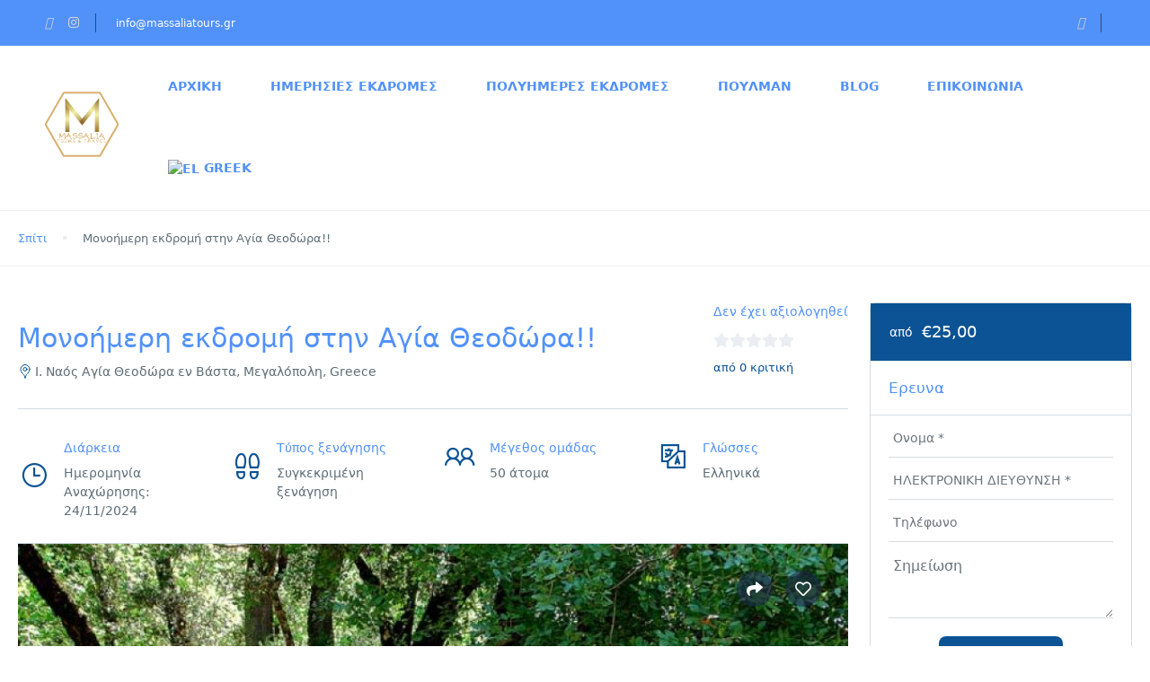

--- FILE ---
content_type: text/html; charset=UTF-8
request_url: https://www.massaliatours.gr/ekdromi/%CE%BC%CE%BF%CE%BD%CE%BF%CE%AE%CE%BC%CE%B5%CF%81%CE%B7-%CE%B5%CE%BA%CE%B4%CF%81%CE%BF%CE%BC%CE%AE-%CF%83%CF%84%CE%B7%CE%BD-%CE%B1%CE%B3%CE%B9%CE%AC-%CE%B8%CE%B5%CE%BF%CE%B4%CF%8E%CF%81%CE%B1-%CE%B2/
body_size: 32884
content:
<!DOCTYPE html>
<html lang="el" prefix="og: http://ogp.me/ns# fb: http://ogp.me/ns/fb#" >
<head>
    <meta charset="UTF-8">
    <meta name="viewport"
          content="width=device-width, height=device-height, initial-scale=1, maximum-scale=2, minimum-scale=1 , user-scalable=0">
    <meta name="theme-color" content="#0b5394"/>
    <meta http-equiv="x-ua-compatible" content="IE=edge">
            <meta name="traveler" content="3.0.7.1"/>      <link rel="profile" href="https://gmpg.org/xfn/11">
    <link rel="pingback" href="https://www.massaliatours.gr/xmlrpc.php">
        <title>Μονοήμερη εκδρομή στην Αγιά Θεοδώρα - Βάστα</title>
<meta name='robots' content='max-image-preview:large' />
	<style>img:is([sizes="auto" i], [sizes^="auto," i]) { contain-intrinsic-size: 3000px 1500px }</style>
	
<!-- start/ Premium SEO pack - Wordpress Plugin -->
<meta name="description" content="Μονοήμερη εκδρομή στην Αγιά Θεοδώρα - Βάστα. Αναχώρηση 08/11/20 μόνο με 19,00€ , οι αναχωρήσεις γίνονται από το κέντρο της Αθήνας στο μετρό όμονοια."/>
<script type="application/ld+json">
{
"@context": "http://schema.org",
"@type": "Organization",
"name": "Massaliatours",
"url": "https://www.massaliatours.gr",
"sameAs": ["https://www.facebook.com/www.massaltours.gr/","https://www.instagram.com/massaliatours/"]
}
</script>
<meta name="keywords" content="Μονοήμερη εκδρομή στην Αγιά Θεοδώρα - Βάστα"/>
<meta property='og:locale' content='el_GR'/>
<meta property="og:site_name" content="Εκδρομές στην Ελλάδα με Πούλμαν - Αεροπορικές Εκδρομές Ευρώπη"/>
<meta property="fb:app_id" content="966242223397117"/>
<meta property="og:type" content="website"/>
<meta property="og:url" content="https://www.massaliatours.gr/ekdromi/%ce%bc%ce%bf%ce%bd%ce%bf%ce%ae%ce%bc%ce%b5%cf%81%ce%b7-%ce%b5%ce%ba%ce%b4%cf%81%ce%bf%ce%bc%ce%ae-%cf%83%cf%84%ce%b7%ce%bd-%ce%b1%ce%b3%ce%b9%ce%ac-%ce%b8%ce%b5%ce%bf%ce%b4%cf%8e%cf%81%ce%b1-%ce%b2/"/>
<meta property="og:title" content="Μονοήμερη εκδρομή στην Αγιά Θεοδώρα - Βάστα"/>
<meta property="og:description" content="Μονοήμερη εκδρομή στην Αγιά Θεοδώρα - Βάστα. Αναχώρηση 08/11/20 μόνο με 19,00€ , οι αναχωρήσεις γίνονται από το κέντρο της Αθήνας στο μετρό όμονοια."/>
<meta property="og:image" content="https://www.massaliatours.gr/wp-content/uploads/2020/10/700x700-vasta-arkadias-agtheodora-monoimeri-imgalexopoulosphoto1238jpg-1thumb-prods-207.jpg"/>
<meta property="og:image" content="https://www.massaliatours.gr/files/2020/01/ekdsromes-massalia-logo-2.png"/>
<meta property="article:published_time" content="2020-10-20T11:53:55+03:00"/>
<meta property="article:modified_time" content="2024-11-26T18:56:37+02:00"/>
<meta property="article:author" content="https://www.massaliatours.gr/author/giannis/"/>
<meta name="twitter:url" content="https://www.massaliatours.gr/ekdromi/%ce%bc%ce%bf%ce%bd%ce%bf%ce%ae%ce%bc%ce%b5%cf%81%ce%b7-%ce%b5%ce%ba%ce%b4%cf%81%ce%bf%ce%bc%ce%ae-%cf%83%cf%84%ce%b7%ce%bd-%ce%b1%ce%b3%ce%b9%ce%ac-%ce%b8%ce%b5%ce%bf%ce%b4%cf%8e%cf%81%ce%b1-%ce%b2/"/>
<meta name="twitter:card" content="summary"/>
<meta name="twitter:title" content="Μονοήμερη εκδρομή στην Αγιά Θεοδώρα - Βάστα"/>
<meta name="twitter:description" content="Μονοήμερη εκδρομή στην Αγιά Θεοδώρα - Βάστα. Αναχώρηση 08/11/20 μόνο με 19,00€ , οι αναχωρήσεις γίνονται από το κέντρο της Αθήνας στο μετρό όμονοια."/>
<meta name="twitter:image" content="https://www.massaliatours.gr/wp-content/plugins/premium-seo-pack/timthumb.php?src=https://www.massaliatours.gr/wp-content/uploads/2020/10/700x700-vasta-arkadias-agtheodora-monoimeri-imgalexopoulosphoto1238jpg-1thumb-prods-207.jpg&w=120&h=120&zc=2"/>
<!-- end/ Premium SEO pack - Wordpress Plugin -->

<link rel='dns-prefetch' href='//maps.googleapis.com' />
<link rel='dns-prefetch' href='//fonts.googleapis.com' />
<link rel='dns-prefetch' href='//maxst.icons8.com' />
<link rel='dns-prefetch' href='//www.googletagmanager.com' />
<link rel='dns-prefetch' href='//pagead2.googlesyndication.com' />
<link rel="alternate" type="application/rss+xml" title="Ροή RSS &raquo; Εκδρομές στην Ελλάδα με Πούλμαν" href="https://www.massaliatours.gr/feed/" />

<!-- This site is optimized with the Schema Premium ver.1.1.4.1 - https://schema.press -->
<script type="application/ld+json" class="schema-premium">{"@context":"http:\/\/schema.org\/","@type":"WPHeader","url":"https:\/\/www.massaliatours.gr","headline":"Μονοήμερη εκδρομή στην Αγία Θεοδώρα!!","description":"Αεροπορικές Εκδρομές Ευρώπη"}</script><script type="application/ld+json" class="schema-premium">{"@context":"http:\/\/schema.org","@type":"BreadcrumbList","@id":"https:\/\/www.massaliatours.gr\/ekdromi\/%ce%bc%ce%bf%ce%bd%ce%bf%ce%ae%ce%bc%ce%b5%cf%81%ce%b7-%ce%b5%ce%ba%ce%b4%cf%81%ce%bf%ce%bc%ce%ae-%cf%83%cf%84%ce%b7%ce%bd-%ce%b1%ce%b3%ce%b9%ce%ac-%ce%b8%ce%b5%ce%bf%ce%b4%cf%8e%cf%81%ce%b1-%ce%b2\/#breadcrumb","url":"https:\/\/www.massaliatours.gr\/ekdromi\/%ce%bc%ce%bf%ce%bd%ce%bf%ce%ae%ce%bc%ce%b5%cf%81%ce%b7-%ce%b5%ce%ba%ce%b4%cf%81%ce%bf%ce%bc%ce%ae-%cf%83%cf%84%ce%b7%ce%bd-%ce%b1%ce%b3%ce%b9%ce%ac-%ce%b8%ce%b5%ce%bf%ce%b4%cf%8e%cf%81%ce%b1-%ce%b2\/","itemListElement":[{"@type":"ListItem","position":1,"item":{"@type":"WebPage","@id":"https:\/\/www.massaliatours.gr","url":"https:\/\/www.massaliatours.gr","name":"Εκδρομές"}},{"@type":"ListItem","position":2,"item":{"@type":"WebPage","@id":"https:\/\/www.massaliatours.gr\/ekdromi\/%ce%bc%ce%bf%ce%bd%ce%bf%ce%ae%ce%bc%ce%b5%cf%81%ce%b7-%ce%b5%ce%ba%ce%b4%cf%81%ce%bf%ce%bc%ce%ae-%cf%83%cf%84%ce%b7%ce%bd-%ce%b1%ce%b3%ce%b9%ce%ac-%ce%b8%ce%b5%ce%bf%ce%b4%cf%8e%cf%81%ce%b1-%ce%b2\/","url":"https:\/\/www.massaliatours.gr\/ekdromi\/%ce%bc%ce%bf%ce%bd%ce%bf%ce%ae%ce%bc%ce%b5%cf%81%ce%b7-%ce%b5%ce%ba%ce%b4%cf%81%ce%bf%ce%bc%ce%ae-%cf%83%cf%84%ce%b7%ce%bd-%ce%b1%ce%b3%ce%b9%ce%ac-%ce%b8%ce%b5%ce%bf%ce%b4%cf%8e%cf%81%ce%b1-%ce%b2\/","name":"Μονοήμερη εκδρομή στην Αγία Θεοδώρα!!","image":"https:\/\/www.massaliatours.gr\/wp-content\/uploads\/2020\/10\/700x700-vasta-arkadias-agtheodora-monoimeri-imgalexopoulosphoto1238jpg-1thumb-prods-207.jpg"}}]}</script><script type="application/ld+json" class="schema-premium">[{"@context":"http:\/\/schema.org","@type":"TravelAgency","name":"Εκδρομές στην Ελλάδα με Πούλμαν - Αεροπορικές Εκδρομές Ευρώπη, Ξεναγήσεις, Ταξίδια","description":"[vc_row][vc_column][vc_column_text]Μονοήμερη εκδρομή στην Αγιά Θεοδώρα – Βάστα[\/vc_column_text][\/vc_column][\/vc_row][vc_row][vc_column][vc_column_text] Μονοήμερη εκδρομή στην Αγιά Θεοδώρα – Βάστα [\/vc_column_text][\/vc_column][\/vc_row]","image":{"@type":"ImageObject","url":"https:\/\/www.massaliatours.gr\/wp-content\/uploads\/2019\/12\/ekdromes-logo.png","width":696,"height":100},"telephone":"","priceRange":"$$","url":"https:\/\/www.massaliatours.gr","address":{"streetAddress":"Ανδρέα Παπανδρέου 7 (1ος όροφος) ","addressLocality":"Χαλάνδρι","addressRegion":"Ελλάδα","postalCode":"15232","addressCountry":"Αθήνα"}}]</script><script type="application/ld+json" class="schema-premium">{"@context":"http:\/\/schema.org\/","@type":"WPFooter","url":"https:\/\/www.massaliatours.gr","headline":"Μονοήμερη εκδρομή στην Αγία Θεοδώρα!!","description":"Αεροπορικές Εκδρομές Ευρώπη","copyrightYear":"2020"}</script>
<!-- Schema Premium Plugin -->

<script type="text/javascript">
/* <![CDATA[ */
window._wpemojiSettings = {"baseUrl":"https:\/\/s.w.org\/images\/core\/emoji\/15.0.3\/72x72\/","ext":".png","svgUrl":"https:\/\/s.w.org\/images\/core\/emoji\/15.0.3\/svg\/","svgExt":".svg","source":{"concatemoji":"https:\/\/www.massaliatours.gr\/wp-includes\/js\/wp-emoji-release.min.js?ver=ce2ca438625e943facced81498c7ceed"}};
/*! This file is auto-generated */
!function(i,n){var o,s,e;function c(e){try{var t={supportTests:e,timestamp:(new Date).valueOf()};sessionStorage.setItem(o,JSON.stringify(t))}catch(e){}}function p(e,t,n){e.clearRect(0,0,e.canvas.width,e.canvas.height),e.fillText(t,0,0);var t=new Uint32Array(e.getImageData(0,0,e.canvas.width,e.canvas.height).data),r=(e.clearRect(0,0,e.canvas.width,e.canvas.height),e.fillText(n,0,0),new Uint32Array(e.getImageData(0,0,e.canvas.width,e.canvas.height).data));return t.every(function(e,t){return e===r[t]})}function u(e,t,n){switch(t){case"flag":return n(e,"\ud83c\udff3\ufe0f\u200d\u26a7\ufe0f","\ud83c\udff3\ufe0f\u200b\u26a7\ufe0f")?!1:!n(e,"\ud83c\uddfa\ud83c\uddf3","\ud83c\uddfa\u200b\ud83c\uddf3")&&!n(e,"\ud83c\udff4\udb40\udc67\udb40\udc62\udb40\udc65\udb40\udc6e\udb40\udc67\udb40\udc7f","\ud83c\udff4\u200b\udb40\udc67\u200b\udb40\udc62\u200b\udb40\udc65\u200b\udb40\udc6e\u200b\udb40\udc67\u200b\udb40\udc7f");case"emoji":return!n(e,"\ud83d\udc26\u200d\u2b1b","\ud83d\udc26\u200b\u2b1b")}return!1}function f(e,t,n){var r="undefined"!=typeof WorkerGlobalScope&&self instanceof WorkerGlobalScope?new OffscreenCanvas(300,150):i.createElement("canvas"),a=r.getContext("2d",{willReadFrequently:!0}),o=(a.textBaseline="top",a.font="600 32px Arial",{});return e.forEach(function(e){o[e]=t(a,e,n)}),o}function t(e){var t=i.createElement("script");t.src=e,t.defer=!0,i.head.appendChild(t)}"undefined"!=typeof Promise&&(o="wpEmojiSettingsSupports",s=["flag","emoji"],n.supports={everything:!0,everythingExceptFlag:!0},e=new Promise(function(e){i.addEventListener("DOMContentLoaded",e,{once:!0})}),new Promise(function(t){var n=function(){try{var e=JSON.parse(sessionStorage.getItem(o));if("object"==typeof e&&"number"==typeof e.timestamp&&(new Date).valueOf()<e.timestamp+604800&&"object"==typeof e.supportTests)return e.supportTests}catch(e){}return null}();if(!n){if("undefined"!=typeof Worker&&"undefined"!=typeof OffscreenCanvas&&"undefined"!=typeof URL&&URL.createObjectURL&&"undefined"!=typeof Blob)try{var e="postMessage("+f.toString()+"("+[JSON.stringify(s),u.toString(),p.toString()].join(",")+"));",r=new Blob([e],{type:"text/javascript"}),a=new Worker(URL.createObjectURL(r),{name:"wpTestEmojiSupports"});return void(a.onmessage=function(e){c(n=e.data),a.terminate(),t(n)})}catch(e){}c(n=f(s,u,p))}t(n)}).then(function(e){for(var t in e)n.supports[t]=e[t],n.supports.everything=n.supports.everything&&n.supports[t],"flag"!==t&&(n.supports.everythingExceptFlag=n.supports.everythingExceptFlag&&n.supports[t]);n.supports.everythingExceptFlag=n.supports.everythingExceptFlag&&!n.supports.flag,n.DOMReady=!1,n.readyCallback=function(){n.DOMReady=!0}}).then(function(){return e}).then(function(){var e;n.supports.everything||(n.readyCallback(),(e=n.source||{}).concatemoji?t(e.concatemoji):e.wpemoji&&e.twemoji&&(t(e.twemoji),t(e.wpemoji)))}))}((window,document),window._wpemojiSettings);
/* ]]> */
</script>
<style id='wp-emoji-styles-inline-css' type='text/css'>

	img.wp-smiley, img.emoji {
		display: inline !important;
		border: none !important;
		box-shadow: none !important;
		height: 1em !important;
		width: 1em !important;
		margin: 0 0.07em !important;
		vertical-align: -0.1em !important;
		background: none !important;
		padding: 0 !important;
	}
</style>
<link rel='stylesheet' id='wp-block-library-css' href='https://www.massaliatours.gr/wp-includes/css/dist/block-library/style.min.css' type='text/css' media='all' />
<style id='classic-theme-styles-inline-css' type='text/css'>
/*! This file is auto-generated */
.wp-block-button__link{color:#fff;background-color:#32373c;border-radius:9999px;box-shadow:none;text-decoration:none;padding:calc(.667em + 2px) calc(1.333em + 2px);font-size:1.125em}.wp-block-file__button{background:#32373c;color:#fff;text-decoration:none}
</style>
<style id='global-styles-inline-css' type='text/css'>
:root{--wp--preset--aspect-ratio--square: 1;--wp--preset--aspect-ratio--4-3: 4/3;--wp--preset--aspect-ratio--3-4: 3/4;--wp--preset--aspect-ratio--3-2: 3/2;--wp--preset--aspect-ratio--2-3: 2/3;--wp--preset--aspect-ratio--16-9: 16/9;--wp--preset--aspect-ratio--9-16: 9/16;--wp--preset--color--black: #000000;--wp--preset--color--cyan-bluish-gray: #abb8c3;--wp--preset--color--white: #ffffff;--wp--preset--color--pale-pink: #f78da7;--wp--preset--color--vivid-red: #cf2e2e;--wp--preset--color--luminous-vivid-orange: #ff6900;--wp--preset--color--luminous-vivid-amber: #fcb900;--wp--preset--color--light-green-cyan: #7bdcb5;--wp--preset--color--vivid-green-cyan: #00d084;--wp--preset--color--pale-cyan-blue: #8ed1fc;--wp--preset--color--vivid-cyan-blue: #0693e3;--wp--preset--color--vivid-purple: #9b51e0;--wp--preset--gradient--vivid-cyan-blue-to-vivid-purple: linear-gradient(135deg,rgba(6,147,227,1) 0%,rgb(155,81,224) 100%);--wp--preset--gradient--light-green-cyan-to-vivid-green-cyan: linear-gradient(135deg,rgb(122,220,180) 0%,rgb(0,208,130) 100%);--wp--preset--gradient--luminous-vivid-amber-to-luminous-vivid-orange: linear-gradient(135deg,rgba(252,185,0,1) 0%,rgba(255,105,0,1) 100%);--wp--preset--gradient--luminous-vivid-orange-to-vivid-red: linear-gradient(135deg,rgba(255,105,0,1) 0%,rgb(207,46,46) 100%);--wp--preset--gradient--very-light-gray-to-cyan-bluish-gray: linear-gradient(135deg,rgb(238,238,238) 0%,rgb(169,184,195) 100%);--wp--preset--gradient--cool-to-warm-spectrum: linear-gradient(135deg,rgb(74,234,220) 0%,rgb(151,120,209) 20%,rgb(207,42,186) 40%,rgb(238,44,130) 60%,rgb(251,105,98) 80%,rgb(254,248,76) 100%);--wp--preset--gradient--blush-light-purple: linear-gradient(135deg,rgb(255,206,236) 0%,rgb(152,150,240) 100%);--wp--preset--gradient--blush-bordeaux: linear-gradient(135deg,rgb(254,205,165) 0%,rgb(254,45,45) 50%,rgb(107,0,62) 100%);--wp--preset--gradient--luminous-dusk: linear-gradient(135deg,rgb(255,203,112) 0%,rgb(199,81,192) 50%,rgb(65,88,208) 100%);--wp--preset--gradient--pale-ocean: linear-gradient(135deg,rgb(255,245,203) 0%,rgb(182,227,212) 50%,rgb(51,167,181) 100%);--wp--preset--gradient--electric-grass: linear-gradient(135deg,rgb(202,248,128) 0%,rgb(113,206,126) 100%);--wp--preset--gradient--midnight: linear-gradient(135deg,rgb(2,3,129) 0%,rgb(40,116,252) 100%);--wp--preset--font-size--small: 13px;--wp--preset--font-size--medium: 20px;--wp--preset--font-size--large: 36px;--wp--preset--font-size--x-large: 42px;--wp--preset--spacing--20: 0.44rem;--wp--preset--spacing--30: 0.67rem;--wp--preset--spacing--40: 1rem;--wp--preset--spacing--50: 1.5rem;--wp--preset--spacing--60: 2.25rem;--wp--preset--spacing--70: 3.38rem;--wp--preset--spacing--80: 5.06rem;--wp--preset--shadow--natural: 6px 6px 9px rgba(0, 0, 0, 0.2);--wp--preset--shadow--deep: 12px 12px 50px rgba(0, 0, 0, 0.4);--wp--preset--shadow--sharp: 6px 6px 0px rgba(0, 0, 0, 0.2);--wp--preset--shadow--outlined: 6px 6px 0px -3px rgba(255, 255, 255, 1), 6px 6px rgba(0, 0, 0, 1);--wp--preset--shadow--crisp: 6px 6px 0px rgba(0, 0, 0, 1);}:where(.is-layout-flex){gap: 0.5em;}:where(.is-layout-grid){gap: 0.5em;}body .is-layout-flex{display: flex;}.is-layout-flex{flex-wrap: wrap;align-items: center;}.is-layout-flex > :is(*, div){margin: 0;}body .is-layout-grid{display: grid;}.is-layout-grid > :is(*, div){margin: 0;}:where(.wp-block-columns.is-layout-flex){gap: 2em;}:where(.wp-block-columns.is-layout-grid){gap: 2em;}:where(.wp-block-post-template.is-layout-flex){gap: 1.25em;}:where(.wp-block-post-template.is-layout-grid){gap: 1.25em;}.has-black-color{color: var(--wp--preset--color--black) !important;}.has-cyan-bluish-gray-color{color: var(--wp--preset--color--cyan-bluish-gray) !important;}.has-white-color{color: var(--wp--preset--color--white) !important;}.has-pale-pink-color{color: var(--wp--preset--color--pale-pink) !important;}.has-vivid-red-color{color: var(--wp--preset--color--vivid-red) !important;}.has-luminous-vivid-orange-color{color: var(--wp--preset--color--luminous-vivid-orange) !important;}.has-luminous-vivid-amber-color{color: var(--wp--preset--color--luminous-vivid-amber) !important;}.has-light-green-cyan-color{color: var(--wp--preset--color--light-green-cyan) !important;}.has-vivid-green-cyan-color{color: var(--wp--preset--color--vivid-green-cyan) !important;}.has-pale-cyan-blue-color{color: var(--wp--preset--color--pale-cyan-blue) !important;}.has-vivid-cyan-blue-color{color: var(--wp--preset--color--vivid-cyan-blue) !important;}.has-vivid-purple-color{color: var(--wp--preset--color--vivid-purple) !important;}.has-black-background-color{background-color: var(--wp--preset--color--black) !important;}.has-cyan-bluish-gray-background-color{background-color: var(--wp--preset--color--cyan-bluish-gray) !important;}.has-white-background-color{background-color: var(--wp--preset--color--white) !important;}.has-pale-pink-background-color{background-color: var(--wp--preset--color--pale-pink) !important;}.has-vivid-red-background-color{background-color: var(--wp--preset--color--vivid-red) !important;}.has-luminous-vivid-orange-background-color{background-color: var(--wp--preset--color--luminous-vivid-orange) !important;}.has-luminous-vivid-amber-background-color{background-color: var(--wp--preset--color--luminous-vivid-amber) !important;}.has-light-green-cyan-background-color{background-color: var(--wp--preset--color--light-green-cyan) !important;}.has-vivid-green-cyan-background-color{background-color: var(--wp--preset--color--vivid-green-cyan) !important;}.has-pale-cyan-blue-background-color{background-color: var(--wp--preset--color--pale-cyan-blue) !important;}.has-vivid-cyan-blue-background-color{background-color: var(--wp--preset--color--vivid-cyan-blue) !important;}.has-vivid-purple-background-color{background-color: var(--wp--preset--color--vivid-purple) !important;}.has-black-border-color{border-color: var(--wp--preset--color--black) !important;}.has-cyan-bluish-gray-border-color{border-color: var(--wp--preset--color--cyan-bluish-gray) !important;}.has-white-border-color{border-color: var(--wp--preset--color--white) !important;}.has-pale-pink-border-color{border-color: var(--wp--preset--color--pale-pink) !important;}.has-vivid-red-border-color{border-color: var(--wp--preset--color--vivid-red) !important;}.has-luminous-vivid-orange-border-color{border-color: var(--wp--preset--color--luminous-vivid-orange) !important;}.has-luminous-vivid-amber-border-color{border-color: var(--wp--preset--color--luminous-vivid-amber) !important;}.has-light-green-cyan-border-color{border-color: var(--wp--preset--color--light-green-cyan) !important;}.has-vivid-green-cyan-border-color{border-color: var(--wp--preset--color--vivid-green-cyan) !important;}.has-pale-cyan-blue-border-color{border-color: var(--wp--preset--color--pale-cyan-blue) !important;}.has-vivid-cyan-blue-border-color{border-color: var(--wp--preset--color--vivid-cyan-blue) !important;}.has-vivid-purple-border-color{border-color: var(--wp--preset--color--vivid-purple) !important;}.has-vivid-cyan-blue-to-vivid-purple-gradient-background{background: var(--wp--preset--gradient--vivid-cyan-blue-to-vivid-purple) !important;}.has-light-green-cyan-to-vivid-green-cyan-gradient-background{background: var(--wp--preset--gradient--light-green-cyan-to-vivid-green-cyan) !important;}.has-luminous-vivid-amber-to-luminous-vivid-orange-gradient-background{background: var(--wp--preset--gradient--luminous-vivid-amber-to-luminous-vivid-orange) !important;}.has-luminous-vivid-orange-to-vivid-red-gradient-background{background: var(--wp--preset--gradient--luminous-vivid-orange-to-vivid-red) !important;}.has-very-light-gray-to-cyan-bluish-gray-gradient-background{background: var(--wp--preset--gradient--very-light-gray-to-cyan-bluish-gray) !important;}.has-cool-to-warm-spectrum-gradient-background{background: var(--wp--preset--gradient--cool-to-warm-spectrum) !important;}.has-blush-light-purple-gradient-background{background: var(--wp--preset--gradient--blush-light-purple) !important;}.has-blush-bordeaux-gradient-background{background: var(--wp--preset--gradient--blush-bordeaux) !important;}.has-luminous-dusk-gradient-background{background: var(--wp--preset--gradient--luminous-dusk) !important;}.has-pale-ocean-gradient-background{background: var(--wp--preset--gradient--pale-ocean) !important;}.has-electric-grass-gradient-background{background: var(--wp--preset--gradient--electric-grass) !important;}.has-midnight-gradient-background{background: var(--wp--preset--gradient--midnight) !important;}.has-small-font-size{font-size: var(--wp--preset--font-size--small) !important;}.has-medium-font-size{font-size: var(--wp--preset--font-size--medium) !important;}.has-large-font-size{font-size: var(--wp--preset--font-size--large) !important;}.has-x-large-font-size{font-size: var(--wp--preset--font-size--x-large) !important;}
:where(.wp-block-post-template.is-layout-flex){gap: 1.25em;}:where(.wp-block-post-template.is-layout-grid){gap: 1.25em;}
:where(.wp-block-columns.is-layout-flex){gap: 2em;}:where(.wp-block-columns.is-layout-grid){gap: 2em;}
:root :where(.wp-block-pullquote){font-size: 1.5em;line-height: 1.6;}
</style>
<link rel='stylesheet' id='contact-form-7-css' href='https://www.massaliatours.gr/wp-content/plugins/contact-form-7/includes/css/styles.css' type='text/css' media='all' />
<link rel='stylesheet' id='exad-hf-style-css' href='https://www.massaliatours.gr/wp-content/plugins/exclusive-addons-elementor-pro/assets/css/exad-header-footer.css' type='text/css' media='all' />
<link rel='stylesheet' id='elementor-icons-css' href='https://www.massaliatours.gr/wp-content/plugins/elementor/assets/lib/eicons/css/elementor-icons.min.css' type='text/css' media='all' />
<link rel='stylesheet' id='elementor-frontend-css' href='https://www.massaliatours.gr/wp-content/plugins/elementor/assets/css/frontend.min.css' type='text/css' media='all' />
<link rel='stylesheet' id='elementor-post-13404-css' href='https://www.massaliatours.gr/wp-content/uploads/elementor/css/post-13404.css' type='text/css' media='all' />
<link rel='stylesheet' id='elementor-pro-css' href='https://www.massaliatours.gr/wp-content/plugins/elementor-pro/assets/css/frontend.min.css' type='text/css' media='all' />
<link rel='stylesheet' id='exad-pro-main-style-css' href='https://www.massaliatours.gr/wp-content/plugins/exclusive-addons-elementor-pro/assets/css/exad-pro-styles.min.css' type='text/css' media='all' />
<link rel='stylesheet' id='exad-slick-css' href='https://www.massaliatours.gr/wp-content/plugins/exclusive-addons-for-elementor/assets/vendor/css/slick.min.css' type='text/css' media='all' />
<link rel='stylesheet' id='exad-slick-theme-css' href='https://www.massaliatours.gr/wp-content/plugins/exclusive-addons-for-elementor/assets/vendor/css/slick-theme.min.css' type='text/css' media='all' />
<link rel='stylesheet' id='exad-main-style-css' href='https://www.massaliatours.gr/wp-content/plugins/exclusive-addons-for-elementor/assets/css/exad-styles.min.css' type='text/css' media='all' />
<link rel='stylesheet' id='bootstrap-css' href='https://www.massaliatours.gr/wp-content/themes/traveler/v3/bootstrap/css/bootstrap.min.css' type='text/css' media='all' />
<link rel='stylesheet' id='sweetalert2-css-css' href='https://www.massaliatours.gr/wp-content/themes/traveler/v3/css/sweetalert2.css' type='text/css' media='all' />
<link rel='stylesheet' id='fontawesome-css' href='https://www.massaliatours.gr/wp-content/themes/traveler/v3/fonts/fontawesome/css/all.min.css' type='text/css' media='all' />
<link rel='stylesheet' id='google-font-css-css' href='https://fonts.googleapis.com/css?family=Poppins%3A400%2C500%2C600&#038;display=swap&#038;ver=6.7.4' type='text/css' media='all' />
<link rel='stylesheet' id='daterangepicker-css' href='https://www.massaliatours.gr/wp-content/themes/traveler/v2/js/daterangepicker/daterangepicker.css' type='text/css' media='all' />
<link rel='stylesheet' id='rangeSlider-css' href='https://www.massaliatours.gr/wp-content/themes/traveler/v3/ion.rangeSlider/css/ion.rangeSlider.css' type='text/css' media='all' />
<link rel='stylesheet' id='rangeSlider-skinHTML5-css' href='https://www.massaliatours.gr/wp-content/themes/traveler/v3/ion.rangeSlider/css/ion.rangeSlider.skinHTML5.css' type='text/css' media='all' />
<link rel='stylesheet' id='single-hotel-detail-css' href='https://www.massaliatours.gr/wp-content/themes/traveler/v3/css/single-hotel-detail.css' type='text/css' media='all' />
<link rel='stylesheet' id='fotorama-css' href='https://www.massaliatours.gr/wp-content/themes/traveler/v2/js/fotorama/fotorama.css' type='text/css' media='all' />
<link rel='stylesheet' id='magnific-css' href='https://www.massaliatours.gr/wp-content/themes/traveler/v2/css/magnific-popup.css' type='text/css' media='all' />
<link rel='stylesheet' id='awesome-line-awesome-css-css' href='https://maxst.icons8.com/vue-static/landings/line-awesome/line-awesome/1.1.0/css/line-awesome.min.css' type='text/css' media='all' />
<link rel='stylesheet' id='owlcarousel-css' href='https://www.massaliatours.gr/wp-content/themes/traveler/v2/js/owlcarousel/assets/owl.carousel.min.css' type='text/css' media='all' />
<link rel='stylesheet' id='main-css' href='https://www.massaliatours.gr/wp-content/themes/traveler/v3/css/main.css' type='text/css' media='all' />
<link rel='stylesheet' id='layout-hotelv2-main-css' href='https://www.massaliatours.gr/wp-content/themes/traveler/inc/modules/layouts/elementorv2/assets/css/main.css' type='text/css' media='all' />
<link rel='stylesheet' id='layout-font-icon-css' href='https://www.massaliatours.gr/wp-content/themes/traveler/inc/modules/layouts/cores/assets/css/traveler-icon.css' type='text/css' media='all' />
<link rel='stylesheet' id='elementor-widget-style-css' href='https://www.massaliatours.gr/wp-content/plugins/traveler-layout-essential-for-elementor/assets/css/main.css' type='text/css' media='all' />
<link rel='stylesheet' id='google-fonts-1-css' href='https://fonts.googleapis.com/css?family=Roboto%3A100%2C100italic%2C200%2C200italic%2C300%2C300italic%2C400%2C400italic%2C500%2C500italic%2C600%2C600italic%2C700%2C700italic%2C800%2C800italic%2C900%2C900italic%7CRoboto+Slab%3A100%2C100italic%2C200%2C200italic%2C300%2C300italic%2C400%2C400italic%2C500%2C500italic%2C600%2C600italic%2C700%2C700italic%2C800%2C800italic%2C900%2C900italic&#038;display=auto&#038;subset=greek&#038;ver=6.7.4' type='text/css' media='all' />
<link rel='stylesheet' id='jquery.contactus.css-css' href='https://www.massaliatours.gr/wp-content/plugins/ar-contactus/res/css/jquery.contactus.min.css' type='text/css' media='all' />
<link rel='stylesheet' id='contactus.generated.desktop.css-css' href='https://www.massaliatours.gr/wp-content/plugins/ar-contactus/res/css/generated-desktop.css' type='text/css' media='all' />
<link rel="preconnect" href="https://fonts.gstatic.com/" crossorigin><script type="text/javascript" id="jquery-core-js-extra">
/* <![CDATA[ */
var list_location = {"list":"\"\""};
var st_params = {"theme_url":"https:\/\/www.massaliatours.gr\/wp-content\/themes\/traveler","locale_fullcalendar":"el","caculator_price_single_ajax":"off","site_url":"https:\/\/www.massaliatours.gr","load_price":"https:\/\/www.massaliatours.gr","ajax_url":"https:\/\/www.massaliatours.gr\/wp-admin\/admin-ajax.php","loading_url":"https:\/\/www.massaliatours.gr\/wp-admin\/images\/wpspin_light.gif","st_search_nonce":"7951014fa8","facebook_enable":"off","facbook_app_id":"RBKANUDGJN6KY7WQ","booking_currency_precision":"2","thousand_separator":".","decimal_separator":",","currency_symbol":"\u20ac","currency_position":"left","currency_rtl_support":"off","free_text":"\u0395\u03bb\u03b5\u03cd\u03b8\u03b5\u03c1\u03bf\u03c2","date_format":"dd\/mm\/yyyy","date_format_calendar":"dd\/mm\/yyyy","time_format":"24h","mk_my_location":"https:\/\/www.massaliatours.gr\/wp-content\/themes\/traveler\/img\/my_location.png","locale":"el","header_bgr":"","text_refresh":"\u03a6\u03c1\u03b5\u03c3\u03ba\u03ac\u03c1\u03c9","date_fomat":"DD\/MM\/YYYY","text_loading":"\u03a6\u03cc\u03c1\u03c4\u03c9\u03c3\u03b7...","text_no_more":"\u039f\u03a7\u0399 \u03c0\u03b9\u03b1","weather_api_key":"a82498aa9918914fa4ac5ba584a7e623","no_vacancy":"\u03a0\u03bb\u03ae\u03c1\u03b5\u03c2","a_vacancy":"\u03bc\u03b9\u03b1 \u03ba\u03b5\u03bd\u03ae \u03b8\u03ad\u03c3\u03b7","more_vacancy":"\u03ba\u03b5\u03bd\u03ad\u03c2 \u03b8\u03ad\u03c3\u03b5\u03b9\u03c2","utm":"https:\/\/shinetheme.com\/utm\/utm.gif","_s":"651fd3caee","mclusmap":"https:\/\/www.massaliatours.gr\/wp-content\/themes\/traveler\/v2\/images\/icon_map\/ico_gruop_location.svg","icon_contact_map":"https:\/\/www.massaliatours.gr\/wp-content\/themes\/traveler\/v2\/images\/markers\/ico_location_3.png","text_adult":"\u0395\u03bd\u03ae\u03bb\u03b9\u03ba\u03b1\u03c2","text_adults":"\u0395\u03bd\u03ae\u03bb\u03b9\u03ba\u03b5\u03c2","text_child":"\u03a0\u03b1\u03b9\u03b4\u03b9\u03ac","text_childs":"\u03a0\u03b1\u03b9\u03b4\u03b9\u03ac","text_price":"\u03a4\u03b9\u03bc\u03ae","text_origin_price":"\u03a4\u03b9\u03bc\u03ae \u03a0\u03c1\u03bf\u03ad\u03bb\u03b5\u03c5\u03c3\u03b7\u03c2","text_unavailable":"\u039c\u03b7 \u03b4\u03b9\u03b1\u03b8\u03ad\u03c3\u03b9\u03bc\u03bf\u03c2","text_available":"\u0394\u03b9\u03b1\u03b8\u03ad\u03c3\u03b9\u03bc\u03bf\u03c2","text_adult_price":"\u03a4\u03b9\u03bc\u03ae \u03b3\u03b9\u03b1 \u03b5\u03bd\u03ae\u03bb\u03b9\u03ba\u03b5\u03c2","text_child_price":"\u03a0\u03b1\u03b9\u03b4\u03b9\u03ba\u03ae \u03a4\u03b9\u03bc\u03ae","text_infant_price":"\u03a4\u03b9\u03bc\u03ae \u03b3\u03b9\u03b1 \u03b2\u03c1\u03ad\u03c6\u03b7","text_update":"\u0395\u03ba\u03c3\u03c5\u03b3\u03c7\u03c1\u03bf\u03bd\u03af\u03b6\u03c9","token_mapbox":"pk.eyJ1IjoidGhvYWluZ28iLCJhIjoiY2p3dTE4bDFtMDAweTQ5cm5rMXA5anUwMSJ9.RkIx76muBIvcZ5HDb2g0Bw","text_rtl_mapbox":"","st_icon_mapbox":"https:\/\/www.massaliatours.gr\/wp-content\/uploads\/2019\/12\/tour.png","text_use_this_media":"\u03a7\u03c1\u03b7\u03c3\u03b9\u03bc\u03bf\u03c0\u03bf\u03b9\u03ae\u03c3\u03c4\u03b5 \u03b1\u03c5\u03c4\u03cc \u03c4\u03bf \u03bc\u03ad\u03c3\u03bf","text_select_image":"\u0395\u03c0\u03b9\u03bb\u03ad\u03be\u03c4\u03b5 \u0395\u03b9\u03ba\u03cc\u03bd\u03b1","text_confirm_delete_item":"\u0395\u03af\u03c3\u03c4\u03b5 \u03b2\u03ad\u03b2\u03b1\u03b9\u03bf\u03b9 \u03cc\u03c4\u03b9 \u03b8\u03ad\u03bb\u03b5\u03c4\u03b5 \u03bd\u03b1 \u03b4\u03b9\u03b1\u03b3\u03c1\u03ac\u03c8\u03b5\u03c4\u03b5 \u03b1\u03c5\u03c4\u03cc \u03c4\u03bf \u03c3\u03c4\u03bf\u03b9\u03c7\u03b5\u03af\u03bf;","text_process_cancel":"\u0391\u03ba\u03c5\u03c1\u03ce\u03c3\u03b1\u03c4\u03b5 \u03c4\u03b7 \u03b4\u03b9\u03b1\u03b4\u03b9\u03ba\u03b1\u03c3\u03af\u03b1","start_at_text":"\u039e\u03b5\u03ba\u03af\u03bd\u03b1 \u03c3\u03c4\u03b9\u03c2","end_at_text":"\u03a4\u03ad\u03bb\u03bf\u03c2 \u03c3\u03c4\u03bf"};
var st_list_map_params = {"mk_my_location":"https:\/\/www.massaliatours.gr\/wp-content\/themes\/traveler\/img\/my_location.png","text_my_location":"\u03b1\u03ba\u03c4\u03af\u03bd\u03b1 3000 m","text_no_result":"\u039a\u03b1\u03bd\u03ad\u03bd\u03b1 \u03b1\u03c0\u03bf\u03c4\u03ad\u03bb\u03b5\u03c3\u03bc\u03b1","cluster_0":"<div class='cluster cluster-1'>CLUSTER_COUNT<\/div>","cluster_20":"<div class='cluster cluster-2'>CLUSTER_COUNT<\/div>","cluster_50":"<div class='cluster cluster-3'>CLUSTER_COUNT<\/div>","cluster_m1":"https:\/\/www.massaliatours.gr\/wp-content\/themes\/traveler\/img\/map\/m1.png","cluster_m2":"https:\/\/www.massaliatours.gr\/wp-content\/themes\/traveler\/img\/map\/m2.png","cluster_m3":"https:\/\/www.massaliatours.gr\/wp-content\/themes\/traveler\/img\/map\/m3.png","cluster_m4":"https:\/\/www.massaliatours.gr\/wp-content\/themes\/traveler\/img\/map\/m4.png","cluster_m5":"https:\/\/www.massaliatours.gr\/wp-content\/themes\/traveler\/img\/map\/m5.png","icon_full_screen":"https:\/\/www.massaliatours.gr\/wp-content\/themes\/traveler\/v2\/images\/icon_map\/ico_fullscreen.svg","icon_my_location":"https:\/\/www.massaliatours.gr\/wp-content\/themes\/traveler\/v2\/images\/icon_map\/ico_location.svg","icon_my_style":"https:\/\/www.massaliatours.gr\/wp-content\/themes\/traveler\/v2\/images\/icon_map\/ico_view_maps.svg","icon_zoom_out":"https:\/\/www.massaliatours.gr\/wp-content\/themes\/traveler\/v2\/images\/icon_map\/ico_maps_zoom-out.svg","icon_zoom_in":"https:\/\/www.massaliatours.gr\/wp-content\/themes\/traveler\/v2\/images\/icon_map\/ico_maps_zoom_in.svg","icon_close":"https:\/\/www.massaliatours.gr\/wp-content\/themes\/traveler\/v2\/images\/icon_map\/icon_close.svg"};
var st_checkout_text = {"without_pp":"\u03a5\u03c0\u03bf\u03b2\u03bf\u03bb\u03ae \u0391\u03af\u03c4\u03b7\u03c3\u03b7\u03c2","with_pp":"\u039a\u03ac\u03bd\u03c4\u03b5 \u03ba\u03c1\u03ac\u03c4\u03b7\u03c3\u03b7 \u03c4\u03ce\u03c1\u03b1","validate_form":"\u03a3\u03c5\u03bc\u03c0\u03bb\u03b7\u03c1\u03ce\u03c3\u03c4\u03b5 \u03cc\u03bb\u03b1 \u03c4\u03b1 \u03c5\u03c0\u03bf\u03c7\u03c1\u03b5\u03c9\u03c4\u03b9\u03ba\u03ac \u03c0\u03b5\u03b4\u03af\u03b1","error_accept_term":"\u03a0\u03b1\u03c1\u03b1\u03ba\u03b1\u03bb\u03bf\u03cd\u03bc\u03b5 \u03b1\u03c0\u03bf\u03b4\u03b5\u03c7\u03c4\u03b5\u03af\u03c4\u03b5 \u03c4\u03bf\u03c5\u03c2 \u03cc\u03c1\u03bf\u03c5\u03c2 \u03ba\u03b1\u03b9 \u03c4\u03b9\u03c2 \u03c0\u03c1\u03bf\u03cb\u03c0\u03bf\u03b8\u03ad\u03c3\u03b5\u03b9\u03c2 \u03bc\u03b1\u03c2","email_validate":"\u03a4\u03bf email \u03b4\u03b5\u03bd \u03b5\u03af\u03bd\u03b1\u03b9 \u03ad\u03b3\u03ba\u03c5\u03c1\u03bf","adult_price":"\u0395\u03bd\u03ae\u03bb\u03b9\u03ba\u03b1\u03c2","child_price":"\u03a0\u03b1\u03b9\u03b4\u03af","infant_price":"\u0392\u03c1\u03ad\u03c6\u03bf\u03c2","adult":"\u0395\u03bd\u03ae\u03bb\u03b9\u03ba\u03b1\u03c2","child":"\u03a0\u03b1\u03b9\u03b4\u03af","infant":"\u0392\u03c1\u03ad\u03c6\u03bf\u03c2","price":"\u03a4\u03b9\u03bc\u03ae","origin_price":"\u03a4\u03b9\u03bc\u03ae \u03a0\u03c1\u03bf\u03ad\u03bb\u03b5\u03c5\u03c3\u03b7\u03c2","text_unavailable":"\u039c\u03b7 \u03b4\u03b9\u03b1\u03b8\u03ad\u03c3\u03b9\u03bc\u03bf\u03c2:"};
var st_timezone = {"timezone_string":"Europe\/Athens"};
var locale_daterangepicker = {"direction":"ltr","applyLabel":"\u0399\u03c3\u03c7\u03cd\u03bf\u03c5\u03bd","cancelLabel":"\u039c\u03b1\u03c4\u03b1\u03af\u03c9\u03c3\u03b7","fromLabel":"\u0391\u03c0\u03cc","toLabel":"\u03a0\u03c1\u03bf\u03c2 \u03c4\u03b7\u03bd","customRangeLabel":"\u0395\u03b8\u03b9\u03bc\u03bf","daysOfWeek":["\u0391\u03c5\u03c4\u03bf\u03af \u03b5\u03af\u03bd\u03b1\u03b9","\u039c\u03bf","Tu","\u0395\u03bc\u03b5\u03af\u03c2","Th","\u039f \u03c0","\u03b5\u03c0\u03af"],"monthNames":["\u0399\u03b1\u03bd\u03bf\u03c5\u03ac\u03c1\u03b9\u03bf\u03c2","\u03a6\u03b5\u03b2\u03c1\u03bf\u03c5\u03ac\u03c1\u03b9\u03bf\u03c2","\u039c\u03ac\u03c1\u03c4\u03b9\u03bf\u03c2","\u0391\u03c0\u03c1\u03af\u03bb\u03b9\u03bf\u03c2","\u0395\u03bd\u03b4\u03ad\u03c7\u03b5\u03c4\u03b1\u03b9","\u0399\u03bf\u03cd\u03bd\u03b9\u03bf\u03c2","\u0399\u03bf\u03cd\u03bb\u03b9\u03bf\u03c2","\u0391\u03cd\u03b3\u03bf\u03c5\u03c3\u03c4\u03bf\u03c2","\u03a3\u03b5\u03c0\u03c4\u03ad\u03bc\u03b2\u03c1\u03b9\u03bf\u03c2","\u039f\u03ba\u03c4\u03ce\u03b2\u03c1\u03b9\u03bf\u03c2","\u039d\u03bf\u03ad\u03bc\u03b2\u03c1\u03b9\u03bf\u03c2","\u0394\u03b5\u03ba\u03ad\u03bc\u03b2\u03c1\u03b9\u03bf\u03c2"],"firstDay":"1","today":"\u03a3\u03ae\u03bc\u03b5\u03c1\u03b1"};
var st_list_map_params = {"mk_my_location":"https:\/\/www.massaliatours.gr\/wp-content\/themes\/traveler\/img\/my_location.png","text_my_location":"\u03b1\u03ba\u03c4\u03af\u03bd\u03b1 3000 m","text_no_result":"\u039a\u03b1\u03bd\u03ad\u03bd\u03b1 \u03b1\u03c0\u03bf\u03c4\u03ad\u03bb\u03b5\u03c3\u03bc\u03b1","cluster_0":"<div class='cluster cluster-1'>CLUSTER_COUNT<\/div>","cluster_20":"<div class='cluster cluster-2'>CLUSTER_COUNT<\/div>","cluster_50":"<div class='cluster cluster-3'>CLUSTER_COUNT<\/div>","cluster_m1":"https:\/\/www.massaliatours.gr\/wp-content\/themes\/traveler\/img\/map\/m1.png","cluster_m2":"https:\/\/www.massaliatours.gr\/wp-content\/themes\/traveler\/img\/map\/m2.png","cluster_m3":"https:\/\/www.massaliatours.gr\/wp-content\/themes\/traveler\/img\/map\/m3.png","cluster_m4":"https:\/\/www.massaliatours.gr\/wp-content\/themes\/traveler\/img\/map\/m4.png","cluster_m5":"https:\/\/www.massaliatours.gr\/wp-content\/themes\/traveler\/img\/map\/m5.png","icon_full_screen":"https:\/\/www.massaliatours.gr\/wp-content\/themes\/traveler\/v2\/images\/icon_map\/ico_fullscreen.svg","icon_my_location":"https:\/\/www.massaliatours.gr\/wp-content\/themes\/traveler\/v2\/images\/icon_map\/ico_location.svg","icon_my_style":"https:\/\/www.massaliatours.gr\/wp-content\/themes\/traveler\/v2\/images\/icon_map\/ico_view_maps.svg","icon_zoom_out":"https:\/\/www.massaliatours.gr\/wp-content\/themes\/traveler\/v2\/images\/icon_map\/ico_maps_zoom-out.svg","icon_zoom_in":"https:\/\/www.massaliatours.gr\/wp-content\/themes\/traveler\/v2\/images\/icon_map\/ico_maps_zoom_in.svg","icon_close":"https:\/\/www.massaliatours.gr\/wp-content\/themes\/traveler\/v2\/images\/icon_map\/icon_close.svg"};
var st_config_partner = {"text_er_image_format":""};
var st_icon_picker = {"icon_list":["fa-glass","fa-music","fa-search","fa-envelope-o","fa-heart","fa-star","fa-star-o","fa-user","fa-film","fa-th-large","fa-th","fa-th-list","fa-check","fa-remove","fa-close","fa-times","fa-search-plus","fa-search-minus","fa-power-off","fa-signal","fa-gear","fa-cog","fa-trash-o","fa-home","fa-file-o","fa-clock-o","fa-road","fa-download","fa-arrow-circle-o-down","fa-arrow-circle-o-up","fa-inbox","fa-play-circle-o","fa-rotate-right","fa-repeat","fa-refresh","fa-list-alt","fa-lock","fa-flag","fa-headphones","fa-volume-off","fa-volume-down","fa-volume-up","fa-qrcode","fa-barcode","fa-tag","fa-tags","fa-book","fa-bookmark","fa-print","fa-camera","fa-font","fa-bold","fa-italic","fa-text-height","fa-text-width","fa-align-left","fa-align-center","fa-align-right","fa-align-justify","fa-list","fa-dedent","fa-outdent","fa-indent","fa-video-camera","fa-photo","fa-image","fa-picture-o","fa-pencil","fa-map-marker","fa-adjust","fa-tint","fa-edit","fa-pencil-square-o","fa-share-square-o","fa-check-square-o","fa-arrows","fa-step-backward","fa-fast-backward","fa-backward","fa-play","fa-pause","fa-stop","fa-forward","fa-fast-forward","fa-step-forward","fa-eject","fa-chevron-left","fa-chevron-right","fa-plus-circle","fa-minus-circle","fa-times-circle","fa-check-circle","fa-question-circle","fa-info-circle","fa-crosshairs","fa-times-circle-o","fa-check-circle-o","fa-ban","fa-arrow-left","fa-arrow-right","fa-arrow-up","fa-arrow-down","fa-mail-forward","fa-share","fa-expand","fa-compress","fa-plus","fa-minus","fa-asterisk","fa-exclamation-circle","fa-gift","fa-leaf","fa-fire","fa-eye","fa-eye-slash","fa-warning","fa-exclamation-triangle","fa-plane","fa-calendar","fa-random","fa-comment","fa-magnet","fa-chevron-up","fa-chevron-down","fa-retweet","fa-shopping-cart","fa-folder","fa-folder-open","fa-arrows-v","fa-arrows-h","fa-bar-chart-o","fa-bar-chart","fa-twitter-square","fa-facebook-square","fa-camera-retro","fa-key","fa-gears","fa-cogs","fa-comments","fa-thumbs-o-up","fa-thumbs-o-down","fa-star-half","fa-heart-o","fa-sign-out","fa-linkedin-square","fa-thumb-tack","fa-external-link","fa-sign-in","fa-trophy","fa-github-square","fa-upload","fa-lemon-o","fa-phone","fa-square-o","fa-bookmark-o","fa-phone-square","fa-twitter","fa-facebook-f","fa-facebook","fa-github","fa-unlock","fa-credit-card","fa-feed","fa-rss","fa-hdd-o","fa-bullhorn","fa-bell","fa-certificate","fa-hand-o-right","fa-hand-o-left","fa-hand-o-up","fa-hand-o-down","fa-arrow-circle-left","fa-arrow-circle-right","fa-arrow-circle-up","fa-arrow-circle-down","fa-globe","fa-wrench","fa-tasks","fa-filter","fa-briefcase","fa-arrows-alt","fa-group","fa-users","fa-chain","fa-link","fa-cloud","fa-flask","fa-cut","fa-scissors","fa-copy","fa-files-o","fa-paperclip","fa-save","fa-floppy-o","fa-square","fa-navicon","fa-reorder","fa-bars","fa-list-ul","fa-list-ol","fa-strikethrough","fa-underline","fa-table","fa-magic","fa-truck","fa-pinterest","fa-pinterest-square","fa-google-plus-square","fa-google-plus","fa-money","fa-caret-down","fa-caret-up","fa-caret-left","fa-caret-right","fa-columns","fa-unsorted","fa-sort","fa-sort-down","fa-sort-desc","fa-sort-up","fa-sort-asc","fa-envelope","fa-linkedin","fa-rotate-left","fa-undo","fa-legal","fa-gavel","fa-dashboard","fa-tachometer","fa-comment-o","fa-comments-o","fa-flash","fa-bolt","fa-sitemap","fa-umbrella","fa-paste","fa-clipboard","fa-lightbulb-o","fa-exchange","fa-cloud-download","fa-cloud-upload","fa-user-md","fa-stethoscope","fa-suitcase","fa-bell-o","fa-coffee","fa-cutlery","fa-file-text-o","fa-building-o","fa-hospital-o","fa-ambulance","fa-medkit","fa-fighter-jet","fa-beer","fa-h-square","fa-plus-square","fa-angle-double-left","fa-angle-double-right","fa-angle-double-up","fa-angle-double-down","fa-angle-left","fa-angle-right","fa-angle-up","fa-angle-down","fa-desktop","fa-laptop","fa-tablet","fa-mobile-phone","fa-mobile","fa-circle-o","fa-quote-left","fa-quote-right","fa-spinner","fa-circle","fa-mail-reply","fa-reply","fa-github-alt","fa-folder-o","fa-folder-open-o","fa-smile-o","fa-frown-o","fa-meh-o","fa-gamepad","fa-keyboard-o","fa-flag-o","fa-flag-checkered","fa-terminal","fa-code","fa-mail-reply-all","fa-reply-all","fa-star-half-empty","fa-star-half-full","fa-star-half-o","fa-location-arrow","fa-crop","fa-code-fork","fa-unlink","fa-chain-broken","fa-question","fa-info","fa-exclamation","fa-superscript","fa-subscript","fa-eraser","fa-puzzle-piece","fa-microphone","fa-microphone-slash","fa-shield","fa-calendar-o","fa-fire-extinguisher","fa-rocket","fa-maxcdn","fa-chevron-circle-left","fa-chevron-circle-right","fa-chevron-circle-up","fa-chevron-circle-down","fa-html5","fa-css3","fa-anchor","fa-unlock-alt","fa-bullseye","fa-ellipsis-h","fa-ellipsis-v","fa-rss-square","fa-play-circle","fa-ticket","fa-minus-square","fa-minus-square-o","fa-level-up","fa-level-down","fa-check-square","fa-pencil-square","fa-external-link-square","fa-share-square","fa-compass","fa-toggle-down","fa-caret-square-o-down","fa-toggle-up","fa-caret-square-o-up","fa-toggle-right","fa-caret-square-o-right","fa-euro","fa-eur","fa-gbp","fa-dollar","fa-usd","fa-rupee","fa-inr","fa-cny","fa-rmb","fa-yen","fa-jpy","fa-ruble","fa-rouble","fa-rub","fa-won","fa-krw","fa-bitcoin","fa-btc","fa-file","fa-file-text","fa-sort-alpha-asc","fa-sort-alpha-desc","fa-sort-amount-asc","fa-sort-amount-desc","fa-sort-numeric-asc","fa-sort-numeric-desc","fa-thumbs-up","fa-thumbs-down","fa-youtube-square","fa-youtube","fa-xing","fa-xing-square","fa-youtube-play","fa-dropbox","fa-stack-overflow","fa-instagram","fa-flickr","fa-adn","fa-bitbucket","fa-bitbucket-square","fa-tumblr","fa-tumblr-square","fa-long-arrow-down","fa-long-arrow-up","fa-long-arrow-left","fa-long-arrow-right","fa-apple","fa-windows","fa-android","fa-linux","fa-dribbble","fa-skype","fa-foursquare","fa-trello","fa-female","fa-male","fa-gittip","fa-gratipay","fa-sun-o","fa-moon-o","fa-archive","fa-bug","fa-vk","fa-weibo","fa-renren","fa-pagelines","fa-stack-exchange","fa-arrow-circle-o-right","fa-arrow-circle-o-left","fa-toggle-left","fa-caret-square-o-left","fa-dot-circle-o","fa-wheelchair","fa-vimeo-square","fa-turkish-lira","fa-try","fa-plus-square-o","fa-space-shuttle","fa-slack","fa-envelope-square","fa-wordpress","fa-openid","fa-institution","fa-bank","fa-university","fa-mortar-board","fa-graduation-cap","fa-yahoo","fa-google","fa-reddit","fa-reddit-square","fa-stumbleupon-circle","fa-stumbleupon","fa-delicious","fa-digg","fa-pied-piper","fa-pied-piper-alt","fa-drupal","fa-joomla","fa-language","fa-fax","fa-building","fa-child","fa-paw","fa-spoon","fa-cube","fa-cubes","fa-behance","fa-behance-square","fa-steam","fa-steam-square","fa-recycle","fa-automobile","fa-car","fa-cab","fa-taxi","fa-tree","fa-spotify","fa-deviantart","fa-soundcloud","fa-database","fa-file-pdf-o","fa-file-word-o","fa-file-excel-o","fa-file-powerpoint-o","fa-file-photo-o","fa-file-picture-o","fa-file-image-o","fa-file-zip-o","fa-file-archive-o","fa-file-sound-o","fa-file-audio-o","fa-file-movie-o","fa-file-video-o","fa-file-code-o","fa-vine","fa-codepen","fa-jsfiddle","fa-life-bouy","fa-life-buoy","fa-life-saver","fa-support","fa-life-ring","fa-circle-o-notch","fa-ra","fa-rebel","fa-ge","fa-empire","fa-git-square","fa-git","fa-y-combinator-square","fa-yc-square","fa-hacker-news","fa-tencent-weibo","fa-qq","fa-wechat","fa-weixin","fa-send","fa-paper-plane","fa-send-o","fa-paper-plane-o","fa-history","fa-circle-thin","fa-header","fa-paragraph","fa-sliders","fa-share-alt","fa-share-alt-square","fa-bomb","fa-soccer-ball-o","fa-futbol-o","fa-tty","fa-binoculars","fa-plug","fa-slideshare","fa-twitch","fa-yelp","fa-newspaper-o","fa-wifi","fa-calculator","fa-paypal","fa-google-wallet","fa-cc-visa","fa-cc-mastercard","fa-cc-discover","fa-cc-amex","fa-cc-paypal","fa-cc-stripe","fa-bell-slash","fa-bell-slash-o","fa-trash","fa-copyright","fa-at","fa-eyedropper","fa-paint-brush","fa-birthday-cake","fa-area-chart","fa-pie-chart","fa-line-chart","fa-lastfm","fa-lastfm-square","fa-toggle-off","fa-toggle-on","fa-bicycle","fa-bus","fa-ioxhost","fa-angellist","fa-cc","fa-shekel","fa-sheqel","fa-ils","fa-meanpath","fa-buysellads","fa-connectdevelop","fa-dashcube","fa-forumbee","fa-leanpub","fa-sellsy","fa-shirtsinbulk","fa-simplybuilt","fa-skyatlas","fa-cart-plus","fa-cart-arrow-down","fa-diamond","fa-ship","fa-user-secret","fa-motorcycle","fa-street-view","fa-heartbeat","fa-venus","fa-mars","fa-mercury","fa-intersex","fa-transgender","fa-transgender-alt","fa-venus-double","fa-mars-double","fa-venus-mars","fa-mars-stroke","fa-mars-stroke-v","fa-mars-stroke-h","fa-neuter","fa-genderless","fa-facebook-official","fa-pinterest-p","fa-whatsapp","fa-server","fa-user-plus","fa-user-times","fa-hotel","fa-bed","fa-viacoin","fa-train","fa-subway","fa-medium","fa-yc","fa-y-combinator","fa-optin-monster","fa-opencart","fa-expeditedssl","fa-battery-4","fa-battery-full","fa-battery-3","fa-battery-three-quarters","fa-battery-2","fa-battery-half","fa-battery-1","fa-battery-quarter","fa-battery-0","fa-battery-empty","fa-mouse-pointer","fa-i-cursor","fa-object-group","fa-object-ungroup","fa-sticky-note","fa-sticky-note-o","fa-cc-jcb","fa-cc-diners-club","fa-clone","fa-balance-scale","fa-hourglass-o","fa-hourglass-1","fa-hourglass-start","fa-hourglass-2","fa-hourglass-half","fa-hourglass-3","fa-hourglass-end","fa-hourglass","fa-hand-grab-o","fa-hand-rock-o","fa-hand-stop-o","fa-hand-paper-o","fa-hand-scissors-o","fa-hand-lizard-o","fa-hand-spock-o","fa-hand-pointer-o","fa-hand-peace-o","fa-trademark","fa-registered","fa-creative-commons","fa-gg","fa-gg-circle","fa-tripadvisor","fa-odnoklassniki","fa-odnoklassniki-square","fa-get-pocket","fa-wikipedia-w","fa-safari","fa-chrome","fa-firefox","fa-opera","fa-internet-explorer","fa-tv","fa-television","fa-contao","fa-500px","fa-amazon","fa-calendar-plus-o","fa-calendar-minus-o","fa-calendar-times-o","fa-calendar-check-o","fa-industry","fa-map-pin","fa-map-signs","fa-map-o","fa-map","fa-commenting","fa-commenting-o","fa-houzz","fa-vimeo","fa-black-tie","fa-fonticons","fa-reddit-alien","fa-edge","fa-credit-card-alt","fa-codiepie","fa-modx","fa-fort-awesome","fa-usb","fa-product-hunt","fa-mixcloud","fa-scribd","fa-pause-circle","fa-pause-circle-o","fa-stop-circle","fa-stop-circle-o","fa-shopping-bag","fa-shopping-basket","fa-hashtag","fa-bluetooth","fa-bluetooth-b","fa-percent","fa-gitlab","fa-wpbeginner","fa-wpforms","fa-envira","fa-universal-access","fa-wheelchair-alt","fa-question-circle-o","fa-blind","fa-audio-description","fa-volume-control-phone","fa-braille","fa-assistive-listening-systems","fa-asl-interpreting","fa-american-sign-language-interpreting","fa-deafness","fa-hard-of-hearing","fa-deaf","fa-glide","fa-glide-g","fa-signing","fa-sign-language","fa-low-vision","fa-viadeo","fa-viadeo-square","fa-snapchat","fa-snapchat-ghost","fa-snapchat-square"]};
var st_timezone = {"timezone_string":"Europe\/Athens"};
/* ]]> */
</script>
<script type="text/javascript" src="https://www.massaliatours.gr/wp-includes/js/jquery/jquery.min.js?ver=3.7.1" id="jquery-core-js"></script>
<script type="text/javascript" src="https://www.massaliatours.gr/wp-includes/js/jquery/jquery-migrate.min.js?ver=3.4.1" id="jquery-migrate-js"></script>
<script type="text/javascript" src="https://www.massaliatours.gr/wp-content/themes/traveler/v2/js/magnific-popup/jquery.magnific-popup.min.js?ver=ce2ca438625e943facced81498c7ceed" id="magnific-js"></script>
<script type="text/javascript" src="https://maps.googleapis.com/maps/api/js?libraries=places&amp;key=AIzaSyAShjLlZksEIjG5YuX8pz1Zo1poZ951Nqk" id="map-js"></script>
<script type="text/javascript" src="https://www.massaliatours.gr/wp-content/plugins/ar-contactus/res/js/scripts.js?ver=1.7.6" id="jquery.contactus.scripts-js"></script>
<link rel="https://api.w.org/" href="https://www.massaliatours.gr/wp-json/" /><link rel="EditURI" type="application/rsd+xml" title="RSD" href="https://www.massaliatours.gr/xmlrpc.php?rsd" />
<link rel="canonical" href="https://www.massaliatours.gr/ekdromi/%ce%bc%ce%bf%ce%bd%ce%bf%ce%ae%ce%bc%ce%b5%cf%81%ce%b7-%ce%b5%ce%ba%ce%b4%cf%81%ce%bf%ce%bc%ce%ae-%cf%83%cf%84%ce%b7%ce%bd-%ce%b1%ce%b3%ce%b9%ce%ac-%ce%b8%ce%b5%ce%bf%ce%b4%cf%8e%cf%81%ce%b1-%ce%b2/" />
<link rel="alternate" title="oEmbed (JSON)" type="application/json+oembed" href="https://www.massaliatours.gr/wp-json/oembed/1.0/embed?url=https%3A%2F%2Fwww.massaliatours.gr%2Fekdromi%2F%25ce%25bc%25ce%25bf%25ce%25bd%25ce%25bf%25ce%25ae%25ce%25bc%25ce%25b5%25cf%2581%25ce%25b7-%25ce%25b5%25ce%25ba%25ce%25b4%25cf%2581%25ce%25bf%25ce%25bc%25ce%25ae-%25cf%2583%25cf%2584%25ce%25b7%25ce%25bd-%25ce%25b1%25ce%25b3%25ce%25b9%25ce%25ac-%25ce%25b8%25ce%25b5%25ce%25bf%25ce%25b4%25cf%258e%25cf%2581%25ce%25b1-%25ce%25b2%2F" />
<link rel="alternate" title="oEmbed (XML)" type="text/xml+oembed" href="https://www.massaliatours.gr/wp-json/oembed/1.0/embed?url=https%3A%2F%2Fwww.massaliatours.gr%2Fekdromi%2F%25ce%25bc%25ce%25bf%25ce%25bd%25ce%25bf%25ce%25ae%25ce%25bc%25ce%25b5%25cf%2581%25ce%25b7-%25ce%25b5%25ce%25ba%25ce%25b4%25cf%2581%25ce%25bf%25ce%25bc%25ce%25ae-%25cf%2583%25cf%2584%25ce%25b7%25ce%25bd-%25ce%25b1%25ce%25b3%25ce%25b9%25ce%25ac-%25ce%25b8%25ce%25b5%25ce%25bf%25ce%25b4%25cf%258e%25cf%2581%25ce%25b1-%25ce%25b2%2F&#038;format=xml" />
<meta name="generator" content="Site Kit by Google 1.168.0" />
<!-- Google AdSense meta tags added by Site Kit -->
<meta name="google-adsense-platform-account" content="ca-host-pub-2644536267352236">
<meta name="google-adsense-platform-domain" content="sitekit.withgoogle.com">
<!-- End Google AdSense meta tags added by Site Kit -->
<meta name="generator" content="Elementor 3.26.5; features: additional_custom_breakpoints; settings: css_print_method-external, google_font-enabled, font_display-auto">
			<style>
				.e-con.e-parent:nth-of-type(n+4):not(.e-lazyloaded):not(.e-no-lazyload),
				.e-con.e-parent:nth-of-type(n+4):not(.e-lazyloaded):not(.e-no-lazyload) * {
					background-image: none !important;
				}
				@media screen and (max-height: 1024px) {
					.e-con.e-parent:nth-of-type(n+3):not(.e-lazyloaded):not(.e-no-lazyload),
					.e-con.e-parent:nth-of-type(n+3):not(.e-lazyloaded):not(.e-no-lazyload) * {
						background-image: none !important;
					}
				}
				@media screen and (max-height: 640px) {
					.e-con.e-parent:nth-of-type(n+2):not(.e-lazyloaded):not(.e-no-lazyload),
					.e-con.e-parent:nth-of-type(n+2):not(.e-lazyloaded):not(.e-no-lazyload) * {
						background-image: none !important;
					}
				}
			</style>
			
<!-- Google Tag Manager snippet added by Site Kit -->
<script type="text/javascript">
/* <![CDATA[ */

			( function( w, d, s, l, i ) {
				w[l] = w[l] || [];
				w[l].push( {'gtm.start': new Date().getTime(), event: 'gtm.js'} );
				var f = d.getElementsByTagName( s )[0],
					j = d.createElement( s ), dl = l != 'dataLayer' ? '&l=' + l : '';
				j.async = true;
				j.src = 'https://www.googletagmanager.com/gtm.js?id=' + i + dl;
				f.parentNode.insertBefore( j, f );
			} )( window, document, 'script', 'dataLayer', 'GTM-5V8PKD5' );
			
/* ]]> */
</script>

<!-- End Google Tag Manager snippet added by Site Kit -->

<!-- Google AdSense snippet added by Site Kit -->
<script type="text/javascript" async="async" src="https://pagead2.googlesyndication.com/pagead/js/adsbygoogle.js?client=ca-pub-3621652235309157&amp;host=ca-host-pub-2644536267352236" crossorigin="anonymous"></script>

<!-- End Google AdSense snippet added by Site Kit -->
<meta name="generator" content="Powered by Slider Revolution 6.7.23 - responsive, Mobile-Friendly Slider Plugin for WordPress with comfortable drag and drop interface." />

        <!-- Custom_css.php-->
        <style id="st_custom_css_php">
        
@media screen and (max-width: 782px) {
  html {
    margin-top: 0px !important;
  }
    .logged-in #header {
    margin-top: 0;
  }
}

:root {
    --main-color: #0b5394;
    --link-color: #5191FA;
    --link-color-dark: #5191FA;
    --link-color-hover: rgba(11,83,148,0.8);
    --grey-color: #5E6D77;
    --light-grey-color: #EAEEF3;
    --orange-color: #FA5636;
}

    .booking-item-rating .fa ,
    .booking-item.booking-item-small .booking-item-rating-stars,
    .comment-form .add_rating,
    .booking-item-payment .booking-item-rating-stars .fa-star,
    .st-item-rating .fa,
    li  .fa-star , li  .fa-star-o , li  .fa-star-half-o{
    color:#FA5636    }
.feature_class , .featured-image .featured{
 background: #19A1E5 !important;
}
.search-result-page.st-rental .item-service .featured-image .featured:after{
    border-bottom: 29px solid #19A1E5;
}
.room-item .content .btn-show-price, .room-item .content .show-detail , .wp-block-search__button ,
#gotop , .form-submit .submit{
    background: #0b5394 !important;
}
.feature_class::before {
   border-color: #19A1E5 #19A1E5 transparent transparent;
}
.feature_class::after {
    border-color: #19A1E5 transparent #19A1E5 #19A1E5;
}
.featured_single .feature_class::before{
   border-color: transparent #19A1E5 transparent transparent;
}
.item-nearby .st_featured::before {
    border-color: transparent transparent #19A1E5 #19A1E5;
}
.item-nearby .st_featured::after {
   border-color: #19A1E5 #19A1E5 #19A1E5 transparent  ;
}

.st_sale_class{
    background-color: #cc0033;
}
.st_sale_class.st_sale_paper * {color: #cc0033 }
.st_sale_class .st_star_label_sale_div::after,.st_sale_label_1::before{
    border-color: #cc0033 transparent transparent #cc0033 ;
}

.btn.active.focus, .btn.active:focus, .btn.focus, .btn:active.focus, .btn:active:focus, .btn:focus {
  outline: none;
}

.st_sale_class .st_star_label_sale_div::after{
border-color: #cc0033


        </style>
        <!-- End Custom_css.php-->
        <!-- start css hook filter -->
        <style type="text/css" id="st_custom_css">
                </style>
        <!-- end css hook filter -->
        <!-- css disable javascript -->
                <style type="text/css" id="st_enable_javascript">
        .search-tabs-bg > .tabbable >.tab-content > .tab-pane{display: none; opacity: 0;}.search-tabs-bg > .tabbable >.tab-content > .tab-pane.active{display: block;opacity: 1;}.search-tabs-to-top { margin-top: -120px;}        </style>

        <style>
        .block1 {
    background-color: rgba(255, 255, 255, 0.8);
    padding: 25px;
    width: 60%;
}
.columnstyle  {
    height: 500px;
}
.columnstyle .bg-mask {
    opacity: 0;
}
li.vc_tta-tab {
    background-color: #f2f2f2;
}
li.vc_tta-tab.vc_active {
    background-color: #c6eaea;
}
.hotel-alone .menu-style-2 .menu .current-menu-ancestor&gt;a{
 background: transparent !important;   
}
.footer-custom a{
 color: #333;   
}
/* Span Tag */
.category-slider-wrapper .active .thumb span{
	background-color:rgba(12,12,12,0.7);
}
/* Cover */
.vc_custom_1592205494731 .item .img-cover{
	margin-top:20px;
	
}

/* Unit */
.service-list-wrapper .item .unit{
	position:relative;
	top:-37px;
	right:21px;
	left:-107px;
	font-size:12px !important;
	
}

/* Unit */
#st-content-wrapper .container .st-hotel-result .row .col-sm-12 #modern-search-result .service-list-wrapper .item-service .services-item .item .content-item .section-footer .price-wrapper-tour .unit{
	font-family:'Open Sans Condensed', sans-serif !important;
}

        </style>
        <script>function setREVStartSize(e){
			//window.requestAnimationFrame(function() {
				window.RSIW = window.RSIW===undefined ? window.innerWidth : window.RSIW;
				window.RSIH = window.RSIH===undefined ? window.innerHeight : window.RSIH;
				try {
					var pw = document.getElementById(e.c).parentNode.offsetWidth,
						newh;
					pw = pw===0 || isNaN(pw) || (e.l=="fullwidth" || e.layout=="fullwidth") ? window.RSIW : pw;
					e.tabw = e.tabw===undefined ? 0 : parseInt(e.tabw);
					e.thumbw = e.thumbw===undefined ? 0 : parseInt(e.thumbw);
					e.tabh = e.tabh===undefined ? 0 : parseInt(e.tabh);
					e.thumbh = e.thumbh===undefined ? 0 : parseInt(e.thumbh);
					e.tabhide = e.tabhide===undefined ? 0 : parseInt(e.tabhide);
					e.thumbhide = e.thumbhide===undefined ? 0 : parseInt(e.thumbhide);
					e.mh = e.mh===undefined || e.mh=="" || e.mh==="auto" ? 0 : parseInt(e.mh,0);
					if(e.layout==="fullscreen" || e.l==="fullscreen")
						newh = Math.max(e.mh,window.RSIH);
					else{
						e.gw = Array.isArray(e.gw) ? e.gw : [e.gw];
						for (var i in e.rl) if (e.gw[i]===undefined || e.gw[i]===0) e.gw[i] = e.gw[i-1];
						e.gh = e.el===undefined || e.el==="" || (Array.isArray(e.el) && e.el.length==0)? e.gh : e.el;
						e.gh = Array.isArray(e.gh) ? e.gh : [e.gh];
						for (var i in e.rl) if (e.gh[i]===undefined || e.gh[i]===0) e.gh[i] = e.gh[i-1];
											
						var nl = new Array(e.rl.length),
							ix = 0,
							sl;
						e.tabw = e.tabhide>=pw ? 0 : e.tabw;
						e.thumbw = e.thumbhide>=pw ? 0 : e.thumbw;
						e.tabh = e.tabhide>=pw ? 0 : e.tabh;
						e.thumbh = e.thumbhide>=pw ? 0 : e.thumbh;
						for (var i in e.rl) nl[i] = e.rl[i]<window.RSIW ? 0 : e.rl[i];
						sl = nl[0];
						for (var i in nl) if (sl>nl[i] && nl[i]>0) { sl = nl[i]; ix=i;}
						var m = pw>(e.gw[ix]+e.tabw+e.thumbw) ? 1 : (pw-(e.tabw+e.thumbw)) / (e.gw[ix]);
						newh =  (e.gh[ix] * m) + (e.tabh + e.thumbh);
					}
					var el = document.getElementById(e.c);
					if (el!==null && el) el.style.height = newh+"px";
					el = document.getElementById(e.c+"_wrapper");
					if (el!==null && el) {
						el.style.height = newh+"px";
						el.style.display = "block";
					}
				} catch(e){
					console.log("Failure at Presize of Slider:" + e)
				}
			//});
		  };</script>

        <!-- Begin Custom CSS        -->
        <style>
            
body{
                
            }
        </style>
        <!-- End Custom CSS -->
                <!-- HTML5 Shim and Respond.js IE8 support of HTML5 elements and media queries -->
        <!-- WARNING: Respond.js doesn't work if you view the page via file:// -->
        <!--[if lt IE 9]>
        <script src="https://oss.maxcdn.com/html5shiv/3.7.2/html5shiv.min.js"></script>
        <script src="https://oss.maxcdn.com/respond/1.4.2/respond.min.js"></script>
        <![endif]-->
            <script>
        // Load the SDK asynchronously
        (function (d, s, id) {
            var js, fjs = d.getElementsByTagName(s)[0];
            if (d.getElementById(id))
                return;
            js = d.createElement(s);
            js.id = id;
            js.src = "https://connect.facebook.net/en_US/sdk.js";
            fjs.parentNode.insertBefore(js, fjs);
        }(document, 'script', 'facebook-jssdk'));
        window.fbAsyncInit = function () {
            FB.init({
                appId: st_params.facbook_app_id,
                cookie: true, // enable cookies to allow the server to access
                // the session
                xfbml: true, // parse social plugins on this page
                version: 'v3.1' // use graph api version 2.8
            });

        };
    </script>
    <script type="text/javascript">window.liveSettings={api_key:"add61db096874b2b8e165774c8613f62"}</script>
<script type="text/javascript" src="//cdn.transifex.com/live.js"></script></head>
<body data-rsssl=1 class="st_tours-template-default single single-st_tours postid-11520  st-header-1 body-header-elementor-1 exad-hf-template-traveler exad-hf-stylesheet-traveler exclusive-addons-elementor wide menu_style1 topbar_position_default search_enable_preload elementor-default elementor-kit-13404">
<script type="text/javascript">window.liveSettings={api_key:"add61db096874b2b8e165774c8613f62"}</script>
<script type="text/javascript" src="//cdn.transifex.com/live.js"></script><header id="header">
                    <div id="topbar">
                                            <div class="topbar-left">
                            <ul class="st-list socials">
                                <li>
                                    <a href="https://www.facebook.com/www.massaltours.gr/" target="_blank"><i class="fa-facebook"></i></a><a href="https://www.instagram.com/massaliatours/" target="_blank"><i class="fab fa-instagram"></i></a>                                </li>
                            </ul>
                            <ul class="st-list topbar-items">
                                <li class="d-none d-sm-none d-md-inline-block"><a href="/cdn-cgi/l/email-protection#f990979f96b994988a8a989590988d968c8b8ad79e8b" target="_self"><span class="__cf_email__" data-cfemail="fb92959d94bb969a88889a97929a8f948e8988d59c89">[email&#160;protected]</span></a></li>                            </ul>
                        </div>
                                            <div class="topbar-right">
                        <ul class="st-list socials">
                            <li>
                                <a href="#" target="_self"><i class="fa-phone "></i></a>                            </li>
                        </ul>
                        <ul class="st-list topbar-items">
                                                    </ul>
                        
                    </div>
                </div>
                    <div class="header d-flex justify-content-between align-items-center">
        <a href="#" class="toggle-menu"><i class="input-icon st-border-radius field-icon fa"><svg width="24px" height="24px" viewBox="0 0 24 24" version="1.1" xmlns="http://www.w3.org/2000/svg" xmlns:xlink="http://www.w3.org/1999/xlink">
    <!-- Generator: Sketch 49 (51002) - http://www.bohemiancoding.com/sketch -->
    
    <defs></defs>
    <g id="Ico_off_menu" stroke="none" stroke-width="1" fill="none" fill-rule="evenodd" stroke-linecap="round" stroke-linejoin="round">
        <g stroke="#1A2B48" stroke-width="1.5">
            <g id="navigation-menu-4">
                <rect id="Rectangle-path" x="0.75" y="0.753" width="22.5" height="22.5" rx="1.5"></rect>
                <path d="M6.75,7.503 L17.25,7.503"></path>
                <path d="M6.75,12.003 L17.25,12.003"></path>
                <path d="M6.75,16.503 L17.25,16.503"></path>
            </g>
        </g>
    </g>
</svg></i></a>
        <div class="header-left d-flex align-items-center">
                        <a href="https://www.massaliatours.gr/" class="logo d-none d-sm-block d-md-block">
                <img src="https://www.massaliatours.gr/wp-content/uploads/2019/12/logo-massalia.png" alt="Αεροπορικές Εκδρομές Ευρώπη">
            </a>
            <a href="https://www.massaliatours.gr/" class="logo  d-block d-sm-none d-md-none">
                <img src="https://www.massaliatours.gr/wp-content/uploads/2019/12/logo-massalia.png" alt="Αεροπορικές Εκδρομές Ευρώπη">
            </a>
                        <nav id="st-main-menu">
                <a href="#" class="back-menu"><i class="fas fa-angle-left"></i></i></a>
                <ul id="main-menu" class="menu main-menu"><li id="menu-item-10146" class="menu-item menu-item-type-post_type menu-item-object-page menu-item-home menu-item-10146"><a class="" href="https://www.massaliatours.gr/">ΑΡΧΙΚΗ</a></li>
<li id="menu-item-13837" class="menu-item menu-item-type-post_type menu-item-object-page menu-item-13837"><a class="" href="https://www.massaliatours.gr/entiposiakes-ekdromes-sthn-ellada/">ΗΜΕΡΗΣΙΕΣ ΕΚΔΡΟΜΕΣ</a></li>
<li id="menu-item-13927" class="menu-item menu-item-type-post_type menu-item-object-page menu-item-13927"><a class="" href="https://www.massaliatours.gr/polihmeres-ekdromes-entiposiakoi-proorismoi/">ΠΟΛΥΗΜΕΡΕΣ ΕΚΔΡΟΜΕΣ</a></li>
<li id="menu-item-10962" class="menu-item menu-item-type-post_type menu-item-object-page menu-item-10962"><a class="" href="https://www.massaliatours.gr/%ce%b5%ce%ba%ce%b4%cf%81%ce%bf%ce%bc%ce%ad%cf%82-%cf%83%cf%84%ce%b7%ce%bd-%ce%b5%ce%bb%ce%bb%ce%ac%ce%b4%ce%b1/">ΠΟΥΛΜΑΝ</a></li>
<li id="menu-item-12564" class="menu-item menu-item-type-post_type menu-item-object-page menu-item-12564"><a class="" href="https://www.massaliatours.gr/blog/">Blog</a></li>
<li id="menu-item-8250" class="menu-item menu-item-type-post_type menu-item-object-page menu-item-8250 menu-item-mega-parent menu-item-mega-column-4"><a class="" href="https://www.massaliatours.gr/epikoinonia-taxidia-ekdromes/">ΕΠΙΚΟΙΝΩΝΙΑ</a></li>
<li class="menu-item menu-item-gtranslate menu-item-has-children notranslate"><a href="#" data-gt-lang="el" class="gt-current-wrapper notranslate"><img loading="lazy" src="https://www.massaliatours.gr/wp-content/plugins/gtranslate/flags/svg/el.svg" width="24" height="24" alt="el" loading="lazy"> <span>Greek</span></a><ul class="dropdown-menu sub-menu"><li class="menu-item menu-item-gtranslate-child"><a href="#" data-gt-lang="en" class="notranslate"><img loading="lazy" src="https://www.massaliatours.gr/wp-content/plugins/gtranslate/flags/svg/en.svg" width="24" height="24" alt="en" loading="lazy"> <span>English</span></a></li><li class="menu-item menu-item-gtranslate-child"><a href="#" data-gt-lang="el" class="gt-current-lang notranslate"><img loading="lazy" src="https://www.massaliatours.gr/wp-content/plugins/gtranslate/flags/svg/el.svg" width="24" height="24" alt="el" loading="lazy"> <span>Greek</span></a></li></ul></li></ul>            </nav>
        </div>
        <div class="header-right">
                    </div>
    </div>
</header>
                <div id="st-content-wrapper" class="st-single-tour style-2">
                    <div class="st-breadcrumb hidden-xs  d-none d-sm-block">
            <div class="container">
                <ul>
                    <li><a href="https://www.massaliatours.gr">Σπίτι</a></li><li class="active">Μονοήμερη εκδρομή στην Αγία Θεοδώρα!!</li> </ul>
            </div>
        </div>
                    <div class="container">
                <div class="st-hotel-content">
                    <div class="hotel-target-book-mobile d-flex justify-content-between align-items-center">
                        <div class="price-wrapper">
                            from <span class="price"><span class="text-lg lh1em item "> €25,00</span></span>                        </div>
                                                    <a href=""
                            class="btn btn-mpopup btn-green">
                                Ερευνα                            </a>
                                                </div>
                </div>
            
            </div>


            <div class="st-tour-content">
                <div class="container">
                    <div class="row">
                        <div class="col-12 col-sm-9 col-md-9">
                            <div class="st-service-header d-flex justify-content-between align-items-center">
                                <div class="left">
                                    <h1 class="st-heading">Μονοήμερη εκδρομή στην Αγία Θεοδώρα!!</h1>
                                    <div class="sub-heading">
                                        <i class="input-icon st-border-radius field-icon fa"><svg width="16px" height="16px" viewBox="0 0 11 16" version="1.1" xmlns="http://www.w3.org/2000/svg" xmlns:xlink="http://www.w3.org/1999/xlink">
    <!-- Generator: Sketch 49 (51002) - http://www.bohemiancoding.com/sketch -->
    
    <defs></defs>
    <g stroke="none" stroke-width="1" fill="none" fill-rule="evenodd" stroke-linecap="round" stroke-linejoin="round">
        <g id="Hotel_Search_Hover" transform="translate(-170.000000, -553.000000)" stroke="#A0A9B2">
            <g id="location-select" transform="translate(135.000000, 359.000000)">
                <g id="hover" transform="translate(0.000000, 42.000000)">
                    <g transform="translate(35.000000, 149.000000)">
                        <g id="ico_maps_add_2" transform="translate(0.000000, 3.000000)">
                            <g>
                                <g id="pin-1">
                                    <path d="M10.5,5.5 C10.5,8.314 8.54466667,9.93266667 7.07933333,11.5 C6.202,12.4386667 5.5,15.5 5.5,15.5 C5.5,15.5 4.8,12.4406667 3.92466667,11.5046667 C2.458,9.938 0.5,8.31666667 0.5,5.5 C0.5,2.73857625 2.73857625,0.5 5.5,0.5 C8.26142375,0.5 10.5,2.73857625 10.5,5.5 Z"></path>
                                    <circle  cx="5.5" cy="5.5" r="2"></circle>
                                </g>
                            </g>
                        </g>
                    </g>
                </g>
            </g>
        </g>
    </g>
</svg></i>Ι. Ναός Αγία Θεοδώρα εν Βάστα, Μεγαλόπολη, Greece                                    </div>
                                </div>
                                <div class="right d-none d-sm-block">
                                    <div class="review-score style-2">
                                        <span class="head-rating">Δεν έχει αξιολογηθεί</span>
                                        <div class="st-stars style-2">
    <i class="fa fa-star grey"></i><i class="fa fa-star grey"></i><i class="fa fa-star grey"></i><i class="fa fa-star grey"></i><i class="fa fa-star grey"></i></div>

                                        <p class="st-link">από 0 κριτική</p>
                                    </div>
                                </div>
                            </div>
                            <!-- Tour Infor -->
                            <!--Tour Info-->
<div class="st-service-feature">
    <div class="row">
        <div class="col-6 col-sm-3">
            <div class="item d-flex align-items-center">
                <div class="icon">
                    <i class="lar la-clock"></i>                </div>
                <div class="info">
                    <div class="name">Διάρκεια</div>
                    <p class="value">
                        Ημερομηνία Αναχώρησης: 24/11/2024                    </p>
                </div>
            </div>
        </div>
        <div class="col-6 col-sm-3">
            <div class="item d-flex align-items-center">
                <div class="icon">
                    <i class="las la-shoe-prints"></i>                </div>
                <div class="info">
                    <div class="name">Τύπος ξενάγησης</div>
                    <p class="value">
                        Συγκεκριμένη ξενάγηση                    </p>
                </div>
            </div>
        </div>
        <div class="col-6 col-sm-3">
            <div class="item d-flex align-items-center">
                <div class="icon">
                    <i class="las la-user-friends"></i>                </div>
                <div class="info">
                    <div class="name">Μέγεθος ομάδας</div>
                    <p class="value">
                        50 άτομα                    </p>
                </div>
            </div>
        </div>
        <div class="col-6 col-sm-3">
            <div class="item d-flex align-items-center">
                <div class="icon">
                    <i class="las la-language"></i>                </div>
                <div class="info">
                    <div class="name">Γλώσσες</div>
                    <p class="value">
                        Ελληνικά                    </p>
                </div>
            </div>
        </div>
    </div>
</div>
<!--End Tour info-->                            <!--Tour Overview-->
                                    <div class="st-gallery" data-width="100%"
                data-nav="thumbs" data-allowfullscreen="true">
            <div class="fotorama" data-auto="false">
                                        <img src="https://www.massaliatours.gr/wp-content/uploads/2020/10/monoimeri-ekdromi-stin-agia-theodora-1-870x555.jpg" alt="Μονοήμερη εκδρομή στην Αγία Θεοδώρα!!">
                                                <img src="https://www.massaliatours.gr/wp-content/uploads/2020/10/monoimeri-ekdromi-stin-agia-theodora-2-870x555.jpg" alt="Μονοήμερη εκδρομή στην Αγία Θεοδώρα!!">
                                                <img src="https://www.massaliatours.gr/wp-content/uploads/2020/10/monoimeri-ekdromi-stin-agia-theodora-870x555.jpg" alt="Μονοήμερη εκδρομή στην Αγία Θεοδώρα!!">
                                                <img src="https://www.massaliatours.gr/wp-content/uploads/2020/10/monoimeri-ekdromi-stin-agia-theodora-3-870x555.jpg" alt="Μονοήμερη εκδρομή στην Αγία Θεοδώρα!!">
                                    </div>
            <div class="shares dropdown">
                <a href="#" class="share-item social-share">
                    <i class="fas fa-share"></i>
                </a>
                <ul class="share-wrapper">
                    <li><a class="facebook"
                            href="https://www.facebook.com/sharer/sharer.php?u=https://www.massaliatours.gr/ekdromi/%ce%bc%ce%bf%ce%bd%ce%bf%ce%ae%ce%bc%ce%b5%cf%81%ce%b7-%ce%b5%ce%ba%ce%b4%cf%81%ce%bf%ce%bc%ce%ae-%cf%83%cf%84%ce%b7%ce%bd-%ce%b1%ce%b3%ce%b9%ce%ac-%ce%b8%ce%b5%ce%bf%ce%b4%cf%8e%cf%81%ce%b1-%ce%b2/&amp;title=Μονοήμερη εκδρομή στην Αγία Θεοδώρα!!"
                            target="_blank" rel="noopener" original-title="Facebook"><i class="fab fa-facebook-f"></i></a></li>
                    <li><a class="twitter"
                            href="https://twitter.com/share?url=https://www.massaliatours.gr/ekdromi/%ce%bc%ce%bf%ce%bd%ce%bf%ce%ae%ce%bc%ce%b5%cf%81%ce%b7-%ce%b5%ce%ba%ce%b4%cf%81%ce%bf%ce%bc%ce%ae-%cf%83%cf%84%ce%b7%ce%bd-%ce%b1%ce%b3%ce%b9%ce%ac-%ce%b8%ce%b5%ce%bf%ce%b4%cf%8e%cf%81%ce%b1-%ce%b2/&amp;title=Μονοήμερη εκδρομή στην Αγία Θεοδώρα!!"
                            target="_blank" rel="noopener" original-title="Twitter"><i class="fab fa-twitter"></i></a></li>
                    <li><a class="no-open pinterest" href="https://pinterest.com/pin/create/bookmarklet/?url=https://www.massaliatours.gr/ekdromi/%ce%bc%ce%bf%ce%bd%ce%bf%ce%ae%ce%bc%ce%b5%cf%81%ce%b7-%ce%b5%ce%ba%ce%b4%cf%81%ce%bf%ce%bc%ce%ae-%cf%83%cf%84%ce%b7%ce%bd-%ce%b1%ce%b3%ce%b9%ce%ac-%ce%b8%ce%b5%ce%bf%ce%b4%cf%8e%cf%81%ce%b1-%ce%b2/&is_video=false&description=Μονοήμερη εκδρομή στην Αγία Θεοδώρα!!&media=https://www.massaliatours.gr/wp-content/uploads/2020/10/700x700-vasta-arkadias-agtheodora-monoimeri-imgalexopoulosphoto1238jpg-1thumb-prods-207.jpg" target="_blank" rel="noopener" original-title="Pinterest"><i class="fab fa-pinterest-p"></i></a></li>
                    <li><a class="linkedin"
                            href="https://www.linkedin.com/shareArticle?mini=true&amp;url=https://www.massaliatours.gr/ekdromi/%ce%bc%ce%bf%ce%bd%ce%bf%ce%ae%ce%bc%ce%b5%cf%81%ce%b7-%ce%b5%ce%ba%ce%b4%cf%81%ce%bf%ce%bc%ce%ae-%cf%83%cf%84%ce%b7%ce%bd-%ce%b1%ce%b3%ce%b9%ce%ac-%ce%b8%ce%b5%ce%bf%ce%b4%cf%8e%cf%81%ce%b1-%ce%b2/&amp;title=Μονοήμερη εκδρομή στην Αγία Θεοδώρα!!"
                            target="_blank" rel="noopener" original-title="LinkedIn"><i class="fab fa-linkedin-in"></i></a></li>
                </ul>
                                        <a href="#" class="share-item like-it" data-bs-toggle="modal" data-bs-target="#st-login-form"
           data-type="st_tours"
           data-id="11520"><i class="far fa-heart"></i></a>
                    </div>
        </div>
                                    <div class="accordion-item">
    <h2 class="st-heading-section" id="headingDescription">
    <button class="accordion-button" type="button" data-bs-toggle="collapse" data-bs-target="#collapseDescription" aria-expanded="true" aria-controls="collapseDescription">
        Περιγραφή    </button>
    </h2>
    <div id="collapseDescription" class="accordion-collapse collapse show" aria-labelledby="headingDescription" data-bs-parent="#headingDescription">
        <div class="accordion-body">
                        <div class="st-description" data-toggle-section="st-description" data-show-all="st-description"
                    data-height="120">
                
<p>[vc_row][vc_column][vc_column_text]Μονοήμερη εκδρομή στην Αγιά Θεοδώρα – Βάστα[/vc_column_text][/vc_column][/vc_row][vc_row][vc_column][vc_column_text]</p>
<h1><em><strong><a href="https://www.massaliatours.gr/ekdromi/%ce%bc%ce%bf%ce%bd%ce%bf%ce%ae%ce%bc%ce%b5%cf%81%ce%b7-%ce%b5%ce%ba%ce%b4%cf%81%ce%bf%ce%bc%ce%ae-%cf%83%cf%84%ce%b7%ce%bd-%ce%b1%ce%b3%ce%b9%ce%ac-%ce%b8%ce%b5%ce%bf%ce%b4%cf%8e%cf%81%ce%b1-%ce%b2/" title="">Μονοήμερη εκδρομή στην Αγιά Θεοδώρα – Βάστα</a><br>
<img decoding="async" class="alignnone size-full wp-image-11522" src="https://www.massaliatours.gr/wp-content/uploads/2020/10/ekdromes-logo-4.png" alt="Μονοήμερη εκδρομή στην Αγιά Θεοδώρα - Βάστα Μονοήμερη εκδρομή στην Αγία Θεοδώρα!!" width="113" height="100" srcset="https://www.massaliatours.gr/wp-content/uploads/2020/10/ekdromes-logo-4.png 113w, https://www.massaliatours.gr/wp-content/uploads/2020/10/ekdromes-logo-4-768x679.png 768w" sizes="(max-width: 113px) 100vw, 113px" title="Μονοήμερη εκδρομή στην Αγία Θεοδώρα!!"><br>
</strong></em></h1>
<p>[/vc_column_text][/vc_column][/vc_row]</p>
                                    <div class="cut-gradient"></div>
                            </div>
                            <a href="#" class="st-link block" data-show-target="st-description"
                data-text-less="Προβολή Λιγότερο"
                data-text-more="Δείτε περισσότερα"><span
                            class="text">Δείτε περισσότερα</span><i
                            class="fa fa-caret-down ml3"></i></a>
                    </div>
    </div>
</div>                            
                            <!--End Tour Overview-->

                            <!--Tour highlight-->

                                                        <div class="st-highlight">
                                <h2 class="st-heading-section">Καλύτερες στιγμές</h2>
                                <ul>
                                    <li>Μονοήμερη εκδρομή στην πανέμορφη Βυτίνα</li><li>Το εκκλησάκι με τα 17 δέντρα που μπήκε στο βιβλίο Γκίνες</li><li>Μέρη που θα δούμε: Μεγαλόπολη - Αγία Θεοδώρα - Βάστα - Ίσαρη</li>                                </ul>
                            </div>
                                                        <!--End Tour highlight-->
                            <!--Table Discount group -->
                             <!--Table Discount group -->
 <!--End Table Discount group -->                            <!--End Table Discount group -->
                            <!--Tour program-->
                                <div class="accordion-item">
        <h2 class="st-heading-section" id="headingItinerary">
            <button class="accordion-button" type="button" data-bs-toggle="collapse" data-bs-target="#collapseItinerary" aria-expanded="true" aria-controls="collapseItinerary">
                Δρομολόγιο            </button>
        </h2>
        <div id="collapseItinerary" class="accordion-collapse collapse show" aria-labelledby="headingItinerary" data-bs-parent="#headingItinerary">
            <div class="accordion-body">
                <div class="st-program-list style1">
                            <div class="item active">
            <div class="header">
                <h5>Πρόγραμμα εκδρομής</h5>
                <span class="arrow">
                    <i class="fa fa-angle-down"></i>
                </span>
            </div>
            <div class="body">
                                        <div class="row">
                            <div class="col-lg-4">
                                <img src="https://www.massaliatours.gr/wp-content/uploads/2020/10/monoimeri-ekdromi-stin-agia-theodora.jpg" alt="Πρόγραμμα εκδρομής" class="img-responsive"/>
                            </div>
                            <div class="col-lg-8">
                                <p>
                                Αναχώρηση  το πρωί από τα γραφεία μας για ΑΡΤΕΜΙΣΙΟ στάση, ΜΕΓΑΛΟΠΟΛΗ, ΙΣΑΡΗ, άφιξη στην ΑΓΙΑ ΘΕΟΔΩΡΑ ΒΑΣΤΑΣ. Επίσκεψη της εκκλησίας του 10ου αιώνα που αναβλύζουν πολλά νερά, και στη σκεπή της έχουν φυτρώσει 17 πανύψηλα πλατάνια. Γεύμα (έξοδα ατομικά) και επιστροφή  στην ΑΘΗΝΑ με ενδιάμεση στάση.                                 </p>
                            </div>
                        </div>
                                    </div>
        </div>
                        </div>
            </div>
        </div>
    </div>
                            <!--End Tour program-->

                            <!--Tour Include/Exclude-->
                                <div class="st-hr large"></div>
    <div class="accordion-item">
        <h2 class="st-heading-section" id="headingInExClude">
            <button class="accordion-button" type="button" data-bs-toggle="collapse" data-bs-target="#collapseInExClude" aria-expanded="true" aria-controls="collapseInExClude">
                Περιλαμβάνεται/Εξαιρείται            </button>
        </h2>
        <div id="collapseInExClude" class="accordion-collapse collapse show" aria-labelledby="headingInExClude" data-bs-parent="#headingInExClude">
            <div class="accordion-body">
                <div class="row">
                                            <div class="col-lg-6">
                            <ul class="include">
                                <li><i class="input-icon st-border-radius field-icon fa"><svg height="14px" width="14px" version="1.1" xmlns="http://www.w3.org/2000/svg" xmlns:xlink="http://www.w3.org/1999/xlink" x="0px" y="0px"
     viewBox="0 0 24 24" style="enable-background:new 0 0 24 24;" xml:space="preserve">

<g fill="#2ECC71">
    <path d="M6.347,24.003c-0.601,0-1.182-0.183-1.68-0.529c-0.261-0.181-0.489-0.403-0.68-0.658L0.15,17.7
        c-0.12-0.16-0.171-0.358-0.143-0.556C0.036,16.946,0.14,16.77,0.3,16.65c0.131-0.098,0.286-0.15,0.45-0.15
        c0.235,0,0.459,0.112,0.6,0.3l3.839,5.118c0.094,0.127,0.207,0.236,0.335,0.325c0.245,0.17,0.53,0.26,0.826,0.26
        c0.086,0,0.173-0.008,0.259-0.023c0.381-0.068,0.712-0.281,0.933-0.599L22.636,0.32C22.775,0.12,23.005,0,23.25,0
        c0.154,0,0.303,0.047,0.429,0.135c0.165,0.115,0.274,0.287,0.309,0.484c0.035,0.197-0.009,0.396-0.124,0.561L8.772,22.739
        c-0.449,0.645-1.124,1.078-1.9,1.217C6.699,23.987,6.522,24.003,6.347,24.003z"/>
</g>
</svg></i>Ασφάλεια αστικής ευθύνης</li><li><i class="input-icon st-border-radius field-icon fa"><svg height="14px" width="14px" version="1.1" xmlns="http://www.w3.org/2000/svg" xmlns:xlink="http://www.w3.org/1999/xlink" x="0px" y="0px"
     viewBox="0 0 24 24" style="enable-background:new 0 0 24 24;" xml:space="preserve">

<g fill="#2ECC71">
    <path d="M6.347,24.003c-0.601,0-1.182-0.183-1.68-0.529c-0.261-0.181-0.489-0.403-0.68-0.658L0.15,17.7
        c-0.12-0.16-0.171-0.358-0.143-0.556C0.036,16.946,0.14,16.77,0.3,16.65c0.131-0.098,0.286-0.15,0.45-0.15
        c0.235,0,0.459,0.112,0.6,0.3l3.839,5.118c0.094,0.127,0.207,0.236,0.335,0.325c0.245,0.17,0.53,0.26,0.826,0.26
        c0.086,0,0.173-0.008,0.259-0.023c0.381-0.068,0.712-0.281,0.933-0.599L22.636,0.32C22.775,0.12,23.005,0,23.25,0
        c0.154,0,0.303,0.047,0.429,0.135c0.165,0.115,0.274,0.287,0.309,0.484c0.035,0.197-0.009,0.396-0.124,0.561L8.772,22.739
        c-0.449,0.645-1.124,1.078-1.9,1.217C6.699,23.987,6.522,24.003,6.347,24.003z"/>
</g>
</svg></i>Πούλμαν</li><li><i class="input-icon st-border-radius field-icon fa"><svg height="14px" width="14px" version="1.1" xmlns="http://www.w3.org/2000/svg" xmlns:xlink="http://www.w3.org/1999/xlink" x="0px" y="0px"
     viewBox="0 0 24 24" style="enable-background:new 0 0 24 24;" xml:space="preserve">

<g fill="#2ECC71">
    <path d="M6.347,24.003c-0.601,0-1.182-0.183-1.68-0.529c-0.261-0.181-0.489-0.403-0.68-0.658L0.15,17.7
        c-0.12-0.16-0.171-0.358-0.143-0.556C0.036,16.946,0.14,16.77,0.3,16.65c0.131-0.098,0.286-0.15,0.45-0.15
        c0.235,0,0.459,0.112,0.6,0.3l3.839,5.118c0.094,0.127,0.207,0.236,0.335,0.325c0.245,0.17,0.53,0.26,0.826,0.26
        c0.086,0,0.173-0.008,0.259-0.023c0.381-0.068,0.712-0.281,0.933-0.599L22.636,0.32C22.775,0.12,23.005,0,23.25,0
        c0.154,0,0.303,0.047,0.429,0.135c0.165,0.115,0.274,0.287,0.309,0.484c0.035,0.197-0.009,0.396-0.124,0.561L8.772,22.739
        c-0.449,0.645-1.124,1.078-1.9,1.217C6.699,23.987,6.522,24.003,6.347,24.003z"/>
</g>
</svg></i>Συνοδός</li><li><i class="input-icon st-border-radius field-icon fa"><svg height="14px" width="14px" version="1.1" xmlns="http://www.w3.org/2000/svg" xmlns:xlink="http://www.w3.org/1999/xlink" x="0px" y="0px"
     viewBox="0 0 24 24" style="enable-background:new 0 0 24 24;" xml:space="preserve">

<g fill="#2ECC71">
    <path d="M6.347,24.003c-0.601,0-1.182-0.183-1.68-0.529c-0.261-0.181-0.489-0.403-0.68-0.658L0.15,17.7
        c-0.12-0.16-0.171-0.358-0.143-0.556C0.036,16.946,0.14,16.77,0.3,16.65c0.131-0.098,0.286-0.15,0.45-0.15
        c0.235,0,0.459,0.112,0.6,0.3l3.839,5.118c0.094,0.127,0.207,0.236,0.335,0.325c0.245,0.17,0.53,0.26,0.826,0.26
        c0.086,0,0.173-0.008,0.259-0.023c0.381-0.068,0.712-0.281,0.933-0.599L22.636,0.32C22.775,0.12,23.005,0,23.25,0
        c0.154,0,0.303,0.047,0.429,0.135c0.165,0.115,0.274,0.287,0.309,0.484c0.035,0.197-0.009,0.396-0.124,0.561L8.772,22.739
        c-0.449,0.645-1.124,1.078-1.9,1.217C6.699,23.987,6.522,24.003,6.347,24.003z"/>
</g>
</svg></i>ΦΠΑ 24%</li>                            </ul>
                        </div>
                                                                <div class="col-lg-6">
                            <ul class="exclude">
                                <li><i class="input-icon st-border-radius field-icon fa"><svg height="18px" width="18px" version="1.1" xmlns="http://www.w3.org/2000/svg" xmlns:xlink="http://www.w3.org/1999/xlink" x="0px" y="0px"
     viewBox="0 0 24 24" style="enable-background:new 0 0 24 24;" xml:space="preserve">

<g fill="#FA5636">
    <path d="M19.5,20.25c-0.2,0-0.389-0.078-0.53-0.22L12,13.061l-6.97,6.97c-0.142,0.142-0.33,0.22-0.53,0.22s-0.389-0.078-0.53-0.22
        c-0.292-0.292-0.292-0.768,0-1.061l6.97-6.97L3.97,5.03C3.828,4.889,3.75,4.7,3.75,4.5s0.078-0.389,0.22-0.53
        C4.111,3.828,4.3,3.75,4.5,3.75s0.389,0.078,0.53,0.22l6.97,6.97l6.97-6.97c0.142-0.142,0.33-0.22,0.53-0.22s0.389,0.078,0.53,0.22
        c0.142,0.141,0.22,0.33,0.22,0.53s-0.078,0.389-0.22,0.53L13.061,12l6.97,6.97c0.292,0.292,0.292,0.768,0,1.061
        C19.889,20.172,19.7,20.25,19.5,20.25z"/>
</g>
</svg></i>Ατομικά έξοδα</li><li><i class="input-icon st-border-radius field-icon fa"><svg height="18px" width="18px" version="1.1" xmlns="http://www.w3.org/2000/svg" xmlns:xlink="http://www.w3.org/1999/xlink" x="0px" y="0px"
     viewBox="0 0 24 24" style="enable-background:new 0 0 24 24;" xml:space="preserve">

<g fill="#FA5636">
    <path d="M19.5,20.25c-0.2,0-0.389-0.078-0.53-0.22L12,13.061l-6.97,6.97c-0.142,0.142-0.33,0.22-0.53,0.22s-0.389-0.078-0.53-0.22
        c-0.292-0.292-0.292-0.768,0-1.061l6.97-6.97L3.97,5.03C3.828,4.889,3.75,4.7,3.75,4.5s0.078-0.389,0.22-0.53
        C4.111,3.828,4.3,3.75,4.5,3.75s0.389,0.078,0.53,0.22l6.97,6.97l6.97-6.97c0.142-0.142,0.33-0.22,0.53-0.22s0.389,0.078,0.53,0.22
        c0.142,0.141,0.22,0.33,0.22,0.53s-0.078,0.389-0.22,0.53L13.061,12l6.97,6.97c0.292,0.292,0.292,0.768,0,1.061
        C19.889,20.172,19.7,20.25,19.5,20.25z"/>
</g>
</svg></i>Μουσεία - Αρχαιολογικούς χώρους</li>                            </ul>
                        </div>
                                    </div>
            </div>
        </div>
    </div>
                            <!--End Tour Include/Exclude-->
                                     
                <div class="st-attributes accordion-item  stt-attr-durations">
                                        <div id="collapsedurations" class="accordion-collapse collapse show" aria-labelledby="headingdurations" data-bs-parent="#headingdurations">
                                            </div>
                                    </div>
                 
                <div class="st-attributes accordion-item  stt-attr-languages">
                                                <h2 class="st-heading-section" id="headinglanguages">
                                <button class="accordion-button" type="button" data-bs-toggle="collapse" data-bs-target="#collapselanguages" aria-expanded="true" aria-controls="collapselanguages">
                                    Γλώσσα                                </button>
                            </h2>
                                            <div id="collapselanguages" class="accordion-collapse collapse show" aria-labelledby="headinglanguages" data-bs-parent="#headinglanguages">
                                                    <div class="item-attribute" data-toggle-section="st-languages"
                                                                >
                                <div class="row">
                                                                                <div class="col-xs-6 col-sm-4">
                                                <div class="item d-flex align-items-center has-matchHeight">
                                                    
                                                    <i class="fa fa-cogs"></i>Ελληνικά                                                </div>
                                            </div>
                                                                        </div>
                            </div>
                                                </div>
                                            
                                    </div>
                                    <!--Tour Map-->
                                                            <div class="st-hr large st-height2"></div>
                                <div class="st-map-wrapper">
                                                                        <div class="st-flex space-between">
                                        <h2 class="st-heading-section mg0">Τοποθεσία περιήγησης</h2>
                                                                                    <div class="c-grey"><i class="input-icon st-border-radius field-icon fa"><svg width="18px" height="18px" viewBox="0 0 24 24" version="1.1" xmlns="http://www.w3.org/2000/svg" xmlns:xlink="http://www.w3.org/1999/xlink">
    <!-- Generator: Sketch 49 (51002) - http://www.bohemiancoding.com/sketch -->
    
    <defs></defs>
    <g id="Ico_maps" stroke="none" stroke-width="1" fill="none" fill-rule="evenodd" stroke-linecap="round" stroke-linejoin="round">
        <g transform="translate(4.000000, 0.000000)" stroke="#A0A9B2">
            <g id="pin-1" transform="translate(-0.000000, 0.000000)">
                <path d="M15.75,8.25 C15.75,12.471 12.817,14.899 10.619,17.25 C9.303,18.658 8.25,23.25 8.25,23.25 C8.25,23.25 7.2,18.661 5.887,17.257 C3.687,14.907 0.75,12.475 0.75,8.25 C0.75,4.10786438 4.10786438,0.75 8.25,0.75 C12.3921356,0.75 15.75,4.10786438 15.75,8.25 Z"></path>
                <circle  cx="8.25" cy="8.25" r="3"></circle>
            </g>
        </g>
    </g>
</svg></i>Ι. Ναός Αγία Θεοδώρα εν Βάστα, Μεγαλόπολη, Greece</div>
                                                                                </div>
                                                                                                                <div class="st-map mt30">
                                            <div class="google-map gmap3" id="list_map"
                                                data-data_show='{"0":{"id":11520,"name":"\u039c\u03bf\u03bd\u03bf\u03ae\u03bc\u03b5\u03c1\u03b7 \u03b5\u03ba\u03b4\u03c1\u03bf\u03bc\u03ae \u03c3\u03c4\u03b7\u03bd \u0391\u03b3\u03af\u03b1 \u0398\u03b5\u03bf\u03b4\u03ce\u03c1\u03b1!!","post_type":"st_hotel","lat":"37.3536674","lng":"21.9785776","icon_mk":"https:\/\/www.massaliatours.gr\/wp-content\/uploads\/2019\/12\/tour.png","content_html":"<div class=\"item-service-map\"><div class=\"thumb\"><a href=\"\"><img src=\"https:\/\/www.massaliatours.gr\/wp-content\/uploads\/2020\/10\/700x700-vasta-arkadias-agtheodora-monoimeri-imgalexopoulosphoto1238jpg-1thumb-prods-207.jpg\" alt=\"\u039c\u03bf\u03bd\u03bf\u03ae\u03bc\u03b5\u03c1\u03b7 \u03b5\u03ba\u03b4\u03c1\u03bf\u03bc\u03ae \u03c3\u03c4\u03b7\u03bd \u0391\u03b3\u03af\u03b1 \u0398\u03b5\u03bf\u03b4\u03ce\u03c1\u03b1!!\" class=\"img-responsive\"  style =\"width: 150px;height:120px;object-fit: cover;\"\/>        <\/a><\/div><div class=\"content\"><h4 class=\"service-title\"><a href=\"#\">\u039c\u03bf\u03bd\u03bf\u03ae\u03bc\u03b5\u03c1\u03b7 \u03b5\u03ba\u03b4\u03c1\u03bf\u03bc\u03ae \u03c3\u03c4\u03b7\u03bd \u0391\u03b3\u03af\u03b1 \u0398\u03b5\u03bf\u03b4\u03ce\u03c1\u03b1!!<\/a><\/h4><p class=\"service-location\"><\/p><\/div><\/div>"}}'
                                                data-lat="37.3536674"
                                                data-lng="21.9785776"
                                                data-icon="https://www.massaliatours.gr/wp-content/uploads/2019/12/tour.png"
                                                data-street_views="on"
                                                data-zoom="15" data-disablecontrol="true"
                                                data-showcustomcontrol="true"
                                                data-style="normal">
                                            </div>
                                        </div>
                                                                    </div>
                                                        <!--End Tour Map-->

                            <!--Tour FAQ-->
                                <div class="st-hr large"></div>
    <div class="accordion-item">
        <h2 class="st-heading-section" id="headingFaq">
            <button class="accordion-button" type="button" data-bs-toggle="collapse" data-bs-target="#collapseFaq" aria-expanded="false" aria-controls="collapseFaq">
                Συχνές ερωτήσεις            </button>
        </h2>
        <div id="collapseFaq" class="accordion-collapse collapse show" aria-labelledby="headingFaq" data-bs-parent="#headingFaq">
            <div class="accordion-body">
                <div class="st-program-list">
                                            <div class="item active">
                            <div class="header">
                                <i class="input-icon st-border-radius field-icon fa"><svg height="18px" width="18px" version="1.1" xmlns="http://www.w3.org/2000/svg" xmlns:xlink="http://www.w3.org/1999/xlink" x="0px" y="0px"
     viewBox="0 0 24 24" style="enable-background:new 0 0 24 24;" xml:space="preserve">

<g fill="#5E6D77">
    <path d="M5.25,24c-0.116,0-0.232-0.027-0.336-0.079C4.659,23.793,4.5,23.536,4.5,23.25V19.5H2.25C1.009,19.5,0,18.491,0,17.25v-15
        C0,1.009,1.009,0,2.25,0h19.5C22.991,0,24,1.009,24,2.25v15c0,1.241-1.009,2.25-2.25,2.25H11.5l-5.8,4.35
        C5.571,23.947,5.411,24,5.25,24z M2.25,1.5C1.836,1.5,1.5,1.836,1.5,2.25v15C1.5,17.664,1.836,18,2.25,18h3
        C5.664,18,6,18.336,6,18.75v3l4.8-3.6c0.129-0.097,0.289-0.15,0.45-0.15h10.5c0.414,0,0.75-0.336,0.75-0.75v-15
        c0-0.414-0.336-0.75-0.75-0.75H2.25z"/>
    <path d="M12,12c-0.414,0-0.75-0.336-0.75-0.75v-0.256c-0.001-0.952,0.602-1.805,1.5-2.122c0.897-0.317,1.5-1.17,1.5-2.121
        c0-0.6-0.234-1.165-0.66-1.59c-0.425-0.426-0.99-0.66-1.59-0.66c-0.601,0-1.166,0.234-1.591,0.659
        C9.984,5.584,9.75,6.149,9.75,6.75C9.75,7.164,9.414,7.5,9,7.5S8.25,7.163,8.25,6.75c0-2.067,1.683-3.749,3.75-3.749
        c1.002,0,1.944,0.39,2.652,1.099c0.708,0.709,1.098,1.65,1.098,2.652c0,1.586-1.005,3.006-2.5,3.535
        c-0.299,0.106-0.5,0.39-0.5,0.708v0.256C12.75,11.664,12.414,12,12,12z"/>
    <circle cx="12" cy="14.625" r="1.125"/>
</g>
</svg></i>                                <h5>Από που γίνονται οι Αναχωρήσεις ?</h5>
                                
                                <span class="arrow">
                                    <i class="fa fa-angle-down"></i>
                                </span>
                            </div>
                            <div class="body">
                                Οι αναχωρήσεις γίνονται από τα γραφεία μας και από το κέντρο της Αθήνας στο σταθμό μέτρο ΟΜΟΝΟΙΑΣ.                            </div>
                        </div>
                                                <div class="item ">
                            <div class="header">
                                <i class="input-icon st-border-radius field-icon fa"><svg height="18px" width="18px" version="1.1" xmlns="http://www.w3.org/2000/svg" xmlns:xlink="http://www.w3.org/1999/xlink" x="0px" y="0px"
     viewBox="0 0 24 24" style="enable-background:new 0 0 24 24;" xml:space="preserve">

<g fill="#5E6D77">
    <path d="M5.25,24c-0.116,0-0.232-0.027-0.336-0.079C4.659,23.793,4.5,23.536,4.5,23.25V19.5H2.25C1.009,19.5,0,18.491,0,17.25v-15
        C0,1.009,1.009,0,2.25,0h19.5C22.991,0,24,1.009,24,2.25v15c0,1.241-1.009,2.25-2.25,2.25H11.5l-5.8,4.35
        C5.571,23.947,5.411,24,5.25,24z M2.25,1.5C1.836,1.5,1.5,1.836,1.5,2.25v15C1.5,17.664,1.836,18,2.25,18h3
        C5.664,18,6,18.336,6,18.75v3l4.8-3.6c0.129-0.097,0.289-0.15,0.45-0.15h10.5c0.414,0,0.75-0.336,0.75-0.75v-15
        c0-0.414-0.336-0.75-0.75-0.75H2.25z"/>
    <path d="M12,12c-0.414,0-0.75-0.336-0.75-0.75v-0.256c-0.001-0.952,0.602-1.805,1.5-2.122c0.897-0.317,1.5-1.17,1.5-2.121
        c0-0.6-0.234-1.165-0.66-1.59c-0.425-0.426-0.99-0.66-1.59-0.66c-0.601,0-1.166,0.234-1.591,0.659
        C9.984,5.584,9.75,6.149,9.75,6.75C9.75,7.164,9.414,7.5,9,7.5S8.25,7.163,8.25,6.75c0-2.067,1.683-3.749,3.75-3.749
        c1.002,0,1.944,0.39,2.652,1.099c0.708,0.709,1.098,1.65,1.098,2.652c0,1.586-1.005,3.006-2.5,3.535
        c-0.299,0.106-0.5,0.39-0.5,0.708v0.256C12.75,11.664,12.414,12,12,12z"/>
    <circle cx="12" cy="14.625" r="1.125"/>
</g>
</svg></i>                                <h5>Θα υπάρχει συνοδός σε όλοι την διάρκεια τις εκδρομής?</h5>
                                
                                <span class="arrow">
                                    <i class="fa fa-angle-down"></i>
                                </span>
                            </div>
                            <div class="body">
                                Ναι για ότι θελήσετε.                            </div>
                        </div>
                                                <div class="item ">
                            <div class="header">
                                <i class="input-icon st-border-radius field-icon fa"><svg height="18px" width="18px" version="1.1" xmlns="http://www.w3.org/2000/svg" xmlns:xlink="http://www.w3.org/1999/xlink" x="0px" y="0px"
     viewBox="0 0 24 24" style="enable-background:new 0 0 24 24;" xml:space="preserve">

<g fill="#5E6D77">
    <path d="M5.25,24c-0.116,0-0.232-0.027-0.336-0.079C4.659,23.793,4.5,23.536,4.5,23.25V19.5H2.25C1.009,19.5,0,18.491,0,17.25v-15
        C0,1.009,1.009,0,2.25,0h19.5C22.991,0,24,1.009,24,2.25v15c0,1.241-1.009,2.25-2.25,2.25H11.5l-5.8,4.35
        C5.571,23.947,5.411,24,5.25,24z M2.25,1.5C1.836,1.5,1.5,1.836,1.5,2.25v15C1.5,17.664,1.836,18,2.25,18h3
        C5.664,18,6,18.336,6,18.75v3l4.8-3.6c0.129-0.097,0.289-0.15,0.45-0.15h10.5c0.414,0,0.75-0.336,0.75-0.75v-15
        c0-0.414-0.336-0.75-0.75-0.75H2.25z"/>
    <path d="M12,12c-0.414,0-0.75-0.336-0.75-0.75v-0.256c-0.001-0.952,0.602-1.805,1.5-2.122c0.897-0.317,1.5-1.17,1.5-2.121
        c0-0.6-0.234-1.165-0.66-1.59c-0.425-0.426-0.99-0.66-1.59-0.66c-0.601,0-1.166,0.234-1.591,0.659
        C9.984,5.584,9.75,6.149,9.75,6.75C9.75,7.164,9.414,7.5,9,7.5S8.25,7.163,8.25,6.75c0-2.067,1.683-3.749,3.75-3.749
        c1.002,0,1.944,0.39,2.652,1.099c0.708,0.709,1.098,1.65,1.098,2.652c0,1.586-1.005,3.006-2.5,3.535
        c-0.299,0.106-0.5,0.39-0.5,0.708v0.256C12.75,11.664,12.414,12,12,12z"/>
    <circle cx="12" cy="14.625" r="1.125"/>
</g>
</svg></i>                                <h5>Μέσα στην τιμή υπάρχει και φαγητό?</h5>
                                
                                <span class="arrow">
                                    <i class="fa fa-angle-down"></i>
                                </span>
                            </div>
                            <div class="body">
                                Όχι, το φαγητό στην συγκεκριμένη εκδρομή είναι ατομικά έξοδα                            </div>
                        </div>
                                                <div class="item ">
                            <div class="header">
                                <i class="input-icon st-border-radius field-icon fa"><svg height="18px" width="18px" version="1.1" xmlns="http://www.w3.org/2000/svg" xmlns:xlink="http://www.w3.org/1999/xlink" x="0px" y="0px"
     viewBox="0 0 24 24" style="enable-background:new 0 0 24 24;" xml:space="preserve">

<g fill="#5E6D77">
    <path d="M5.25,24c-0.116,0-0.232-0.027-0.336-0.079C4.659,23.793,4.5,23.536,4.5,23.25V19.5H2.25C1.009,19.5,0,18.491,0,17.25v-15
        C0,1.009,1.009,0,2.25,0h19.5C22.991,0,24,1.009,24,2.25v15c0,1.241-1.009,2.25-2.25,2.25H11.5l-5.8,4.35
        C5.571,23.947,5.411,24,5.25,24z M2.25,1.5C1.836,1.5,1.5,1.836,1.5,2.25v15C1.5,17.664,1.836,18,2.25,18h3
        C5.664,18,6,18.336,6,18.75v3l4.8-3.6c0.129-0.097,0.289-0.15,0.45-0.15h10.5c0.414,0,0.75-0.336,0.75-0.75v-15
        c0-0.414-0.336-0.75-0.75-0.75H2.25z"/>
    <path d="M12,12c-0.414,0-0.75-0.336-0.75-0.75v-0.256c-0.001-0.952,0.602-1.805,1.5-2.122c0.897-0.317,1.5-1.17,1.5-2.121
        c0-0.6-0.234-1.165-0.66-1.59c-0.425-0.426-0.99-0.66-1.59-0.66c-0.601,0-1.166,0.234-1.591,0.659
        C9.984,5.584,9.75,6.149,9.75,6.75C9.75,7.164,9.414,7.5,9,7.5S8.25,7.163,8.25,6.75c0-2.067,1.683-3.749,3.75-3.749
        c1.002,0,1.944,0.39,2.652,1.099c0.708,0.709,1.098,1.65,1.098,2.652c0,1.586-1.005,3.006-2.5,3.535
        c-0.299,0.106-0.5,0.39-0.5,0.708v0.256C12.75,11.664,12.414,12,12,12z"/>
    <circle cx="12" cy="14.625" r="1.125"/>
</g>
</svg></i>                                <h5>Πώς μπορώ να κάνω κράτηση στην συγκεκριμένη με εκδρομή? </h5>
                                
                                <span class="arrow">
                                    <i class="fa fa-angle-down"></i>
                                </span>
                            </div>
                            <div class="body">
                                Πολύ εύκολα κάνεις κράτηση μέσα από την ιστοσελίδα μας , γράφοντας τα απαραίτητα στοιχεία που ζητάει. Μπορείς όμως για να μην ταλαιπώρησε να μας καλέσεις στο 2106001810 ή 2294088440 και ένας από τους εκπροσώπους του γραφείου μας θα σε εξυπηρέτηση εύκολα και γρήγορα.                             </div>
                        </div>
                                        </div>
                
            </div>
        </div>
    </div>
                                 <!--End Tour FAQ-->

                            <!--Review Option-->
                                                        <!--End Review Option-->
                            <div class="stoped-scroll-section"></div>
                        </div>
                        <div class="col-12 col-sm-3 col-md-3">
                                                        <div class="widgets">
                                <div class="fixed-on-mobile" id="booking-request" data-screen="992px">
                                    <div class="close-icon hide">
                                        <i class="input-icon st-border-radius field-icon fa"><svg width="24px" height="24px" viewBox="0 0 24 24" version="1.1" xmlns="http://www.w3.org/2000/svg" xmlns:xlink="http://www.w3.org/1999/xlink">
    <!-- Generator: Sketch 49 (51002) - http://www.bohemiancoding.com/sketch -->
    
    <defs></defs>
    <g id="Ico_close" stroke="none" stroke-width="1" fill="none" fill-rule="evenodd" stroke-linecap="round" stroke-linejoin="round">
        <g stroke="#1A2B48" stroke-width="1.5">
            <g id="close">
                <path d="M0.75,23.249 L23.25,0.749"></path>
                <path d="M23.25,23.249 L0.75,0.749"></path>
            </g>
        </g>
    </g>
</svg></i>                                    </div>

                                    <!-- Booking form-->
                                    <div class="form-book-wrapper st-border-radius">
        <div class="loader-wrapper">
    <div class="st-loader"></div>
</div>    <div class="form-head">
        <div class="price">
            <span class="label">
                από            </span>
                    <span class="value">
                <span class="text-lg lh1em item "> €25,00</span>            </span>
        </div>
    </div>
    <h4 class="title-enquiry-form">Ερευνα</h4>
    <div class="owner-info st-sent-mail-customer">
    <div class="loader-wrapper">
    <div class="st-loader"></div>
</div>            <div class="media form-st-send-mail">
            <form class="st_send-mail-form" method="GET" action="">
                <input type="hidden" name="type_service" value="Περιηγήσεις">
                <input type="hidden" name="name_service" value="Μονοήμερη εκδρομή στην Αγία Θεοδώρα!!">
                <input type="hidden" name="email_owl" value="info@massaliatours.gr">
                <div class="form-wrapper">
                    <div class="row">
                        <div class="col-md-12 col-xs-12">
                            <div class="form-group">
                                <input type="text" required class="form-control" name="name_st" placeholder="Ονομα *">
                            </div>
                            <div class="form-group">
                                <input type="email" required class="form-control" name="email_st" placeholder="ΗΛΕΚΤΡΟΝΙΚΗ ΔΙΕΥΘΥΝΣΗ *">
                            </div>
                            <div class="form-group">
                                <input type="tel" required class="form-control" name="phone_st" placeholder="Τηλέφωνο">
                            </div>
                            <div class="form-group st_note_send_email">
                                <textarea name="content_st" class="form-control" placeholder="Σημείωση"></textarea>
                            </div>
                        </div>
                    </div>
                    <div class="text-center">
                        <input id="submit" type="submit"  name="submit" class="btn btn-primary btn-green upper font-small sent-email-st" value="Στείλετε">
                    </div>
                    <div class="message-wrapper-sendemail mt30"></div>
                </div>
            </form>
        </div>
    </div>    <form id="form-booking-inpage" method="post" action="#booking-request" class="tour-booking-form">
        <input type="hidden" name="action" value="tours_add_to_cart">
        <input type="hidden" name="item_id" value="11520">
        <input type="hidden" name="type_tour"
                value="specific_date">
        <input style="display:none;" type="submit" class="btn btn-default btn-send-message" data-id="11520" name="st_send_message" value="Να στείλετε μήνυμα">
    </form>

</div>                                    <!-- EndBooking form -->


                                                                                    <div class="d-none d-sm-block widget-box st-information-contact st-border-radius">
                <h4 class="heading">Πληροφορίες Επικοινωνία</h4>
                <div class="media">
                                                <h5 class="infor-heading">
                                ΗΛΕΚΤΡΟΝΙΚΗ ΔΙΕΥΘΥΝΣΗ                            </h5>
                            <p>
                                www.massaliatours.gr                            </p>
                                                                        <h5 class="infor-heading">
                                Δικτυακός τόπος                            </h5>
                            <p>
                                www.massaliatours.gr                            </p>
                                                                        <h5 class="infor-heading">
                                Τηλέφωνο                            </h5>
                            <p>
                                2294088440-6984024541                            </p>
                                                            </div>
            </div>
                                        </div>
                            </div>
                        </div>
                    </div>
                                    </div>
            </div>
            
        </div>
    
<div class="modal fade login-regiter-popup" id="st-login-form" tabindex="-1" role="dialog" aria-labelledby="st-login-form" aria-hidden="true">
    <div class="modal-dialog" role="document" style="max-width: 450px;">
        <div class="modal-content st-border-radius relative">
            <div class="loader-wrapper">
    <div class="st-loader"></div>
</div>            <div class="modal-header d-sm-flex d-md-flex justify-content-between align-items-center">
                <div class="modal-title">Σύνδεση</div>
                <button type="button" class="close" data-bs-dismiss="modal" aria-label="Close">
                    <i class="input-icon st-border-radius field-icon fa"><svg width="24px" height="24px" viewBox="0 0 24 24" version="1.1" xmlns="http://www.w3.org/2000/svg" xmlns:xlink="http://www.w3.org/1999/xlink">
    <!-- Generator: Sketch 49 (51002) - http://www.bohemiancoding.com/sketch -->
    
    <defs></defs>
    <g id="Ico_close" stroke="none" stroke-width="1" fill="none" fill-rule="evenodd" stroke-linecap="round" stroke-linejoin="round">
        <g stroke="#1A2B48" stroke-width="1.5">
            <g id="close">
                <path d="M0.75,23.249 L23.25,0.749"></path>
                <path d="M23.25,23.249 L0.75,0.749"></path>
            </g>
        </g>
    </g>
</svg></i>                </button>
                
            </div>
            <div class="modal-body relative">
                <div class="map-loading" style="display:none">
                </div>
                <form action="#" class="form" method="post">
                    <input type="hidden" name="st_theme_style" value="modern"/>
                    <input type="hidden" name="action" value="st_login_popup">
                    <div class="form-group">
                        <input type="text" class="form-control st-border-radius" name="username" autocomplete="off"
                               placeholder="E-mail ή το όνομα χρήστη">
                               <i class="input-icon st-border-radius field-icon fa"><svg width="18px" viewBox="0 0 24 19" version="1.1" xmlns="http://www.w3.org/2000/svg" xmlns:xlink="http://www.w3.org/1999/xlink">
    <!-- Generator: Sketch 49 (51002) - http://www.bohemiancoding.com/sketch -->
    
    <defs></defs>
    <g stroke="none" stroke-width="1" fill="none" fill-rule="evenodd" stroke-linecap="round" stroke-linejoin="round">
        <g transform="translate(-912.000000, -220.000000)" stroke="#A0A9B2">
            <g transform="translate(466.000000, 80.000000)">
                <g transform="translate(30.000000, 119.000000)">
                    <g transform="translate(416.000000, 22.000000)">
                        <g id="ico_email_login_form">
                            <rect id="Rectangle-path" x="0.5" y="0.0101176471" width="23" height="16.9411765" rx="2"></rect>
                            <polyline points="22.911 0.626352941 12 10.0689412 1.089 0.626352941"></polyline>
                        </g>
                    </g>
                </g>
            </g>
        </g>
    </g>
</svg></i>                    </div>
                    <div class="form-group field-password ic-view">
                        <input type="password" class="form-control st-border-radius" name="password" autocomplete="off"
                               placeholder="Κωδικός πρόσβασης">
                               <i class="input-icon st-border-radius field-icon fa"><svg width="16px" viewBox="0 0 18 24" version="1.1" xmlns="http://www.w3.org/2000/svg" xmlns:xlink="http://www.w3.org/1999/xlink">
    <!-- Generator: Sketch 49 (51002) - http://www.bohemiancoding.com/sketch -->
    
    <defs></defs>
    <g stroke="none" stroke-width="1" fill="none" fill-rule="evenodd" stroke-linecap="round" stroke-linejoin="round">
        <g transform="translate(-918.000000, -307.000000)" stroke="#A0A9B2">
            <g transform="translate(466.000000, 80.000000)">
                <g transform="translate(30.000000, 209.000000)">
                    <g transform="translate(422.000000, 18.000000)">
                        <g id="ico_pass_login_form">
                            <path d="M3.5,6 C3.5,2.96243388 5.96243388,0.5 9,0.5 C12.0375661,0.5 14.5,2.96243388 14.5,6 L14.5,9.5"></path>
                            <path d="M17.5,11.5 C17.5,10.3954305 16.6045695,9.5 15.5,9.5 L2.5,9.5 C1.3954305,9.5 0.5,10.3954305 0.5,11.5 L0.5,21.5 C0.5,22.6045695 1.3954305,23.5 2.5,23.5 L15.5,23.5 C16.6045695,23.5 17.5,22.6045695 17.5,21.5 L17.5,11.5 Z"></path>
                            <circle  cx="9" cy="16.5" r="1.25"></circle>
                        </g>
                    </g>
                </g>
            </g>
        </g>
    </g>
</svg></i>                    </div>
                    <div class="form-group st-border-radius">
                        <input type="submit" name="submit" class="form-submit"
                               value="Σύνδεση">
                    </div>
                    <div class="message-wrapper mt20"></div>
                    <div class="mt20 st-flex space-between st-icheck">
                        <div class="st-icheck-item">
                            <label for="remember-me" class="c-grey">
                                <input type="checkbox" name="remember" id="remember-me"
                                       value="1"> Θυμήσου με                                <span class="checkmark fcheckbox"></span>
                            </label>
                        </div>
                        <a href="#" class="st-link open-loss-password"
                        data-bs-dismiss="modal" data-bs-toggle="modal" data-bs-target="#st-forgot-form">Ξεχάσατε τον κωδικό;</a>
                    </div>
                                        <div class="mt20 c-grey font-medium f14 text-center">
                        Δεν έχετε λογαριασμό;                        <a href="#"
                           class="st-link open-signup" data-bs-dismiss="modal"
                           data-bs-toggle="modal" data-bs-target="#st-register-form">Εγγραφείτε</a>
                    </div>
                </form>
            </div>
        </div>
    </div>
</div><div class="modal fade login-regiter-popup" id="st-register-form" tabindex="-1" role="dialog" aria-hidden="true">
    <div class="modal-dialog" role="document" style="max-width: 520px;">
        <div class="modal-content relative">
            <div class="loader-wrapper">
    <div class="st-loader"></div>
</div>            <div class="modal-header d-sm-flex d-md-flex justify-content-between align-items-center">
                <div class="modal-title">Εγγραφείτε</div>
                <button type="button" class="close" data-bs-dismiss="modal" aria-label="Close">
                    <i class="input-icon st-border-radius field-icon fa"><svg width="24px" height="24px" viewBox="0 0 24 24" version="1.1" xmlns="http://www.w3.org/2000/svg" xmlns:xlink="http://www.w3.org/1999/xlink">
    <!-- Generator: Sketch 49 (51002) - http://www.bohemiancoding.com/sketch -->
    
    <defs></defs>
    <g id="Ico_close" stroke="none" stroke-width="1" fill="none" fill-rule="evenodd" stroke-linecap="round" stroke-linejoin="round">
        <g stroke="#1A2B48" stroke-width="1.5">
            <g id="close">
                <path d="M0.75,23.249 L23.25,0.749"></path>
                <path d="M23.25,23.249 L0.75,0.749"></path>
            </g>
        </g>
    </g>
</svg></i>                </button>
                
            </div>
            <div class="modal-body">
                <div class="map-loading" style="display:none">
                </div>
                <form action="#" class="form" method="post">
                    <input type="hidden" name="st_theme_style" value="modern"/>
                    <input type="hidden" name="action" value="st_registration_popup">
                    <div class="form-group">
                        <input type="text" class="form-control" name="username" autocomplete="off"
                               placeholder="Όνομα χρήστη *">
                               <i class="input-icon st-border-radius field-icon fa"><svg width="20px" viewBox="0 0 24 24" version="1.1" xmlns="http://www.w3.org/2000/svg" xmlns:xlink="http://www.w3.org/1999/xlink">
    <!-- Generator: Sketch 49 (51002) - http://www.bohemiancoding.com/sketch -->
    
    <defs></defs>
    <g stroke="none" stroke-width="1" fill="none" fill-rule="evenodd" stroke-linecap="round" stroke-linejoin="round">
        <g transform="translate(-912.000000, -207.000000)" stroke="#A0A9B2">
            <g transform="translate(466.000000, 80.000000)">
                <g transform="translate(30.000000, 109.000000)">
                    <g id="ico_username_form_signup" transform="translate(416.000000, 18.000000)">
                        <g id="Light">
                            <circle  cx="12" cy="12" r="11.5"></circle>
                            <path d="M8.338,6.592 C10.3777315,8.7056567 13.5128387,9.33602311 16.211,8.175"></path>
                            <circle  cx="12" cy="8.75" r="4.25"></circle>
                            <path d="M18.317,18.5 C17.1617209,16.0575309 14.7019114,14.4999182 12,14.4999182 C9.29808863,14.4999182 6.83827906,16.0575309 5.683,18.5"></path>
                        </g>
                    </g>
                </g>
            </g>
        </g>
    </g>
</svg></i>                    </div>
                    <div class="form-group">
                        <input type="text" class="form-control" name="fullname" autocomplete="off"
                               placeholder="Πλήρες όνομα">
                               <i class="input-icon st-border-radius field-icon fa"><svg width="20px" viewBox="0 0 23 25" version="1.1" xmlns="http://www.w3.org/2000/svg" xmlns:xlink="http://www.w3.org/1999/xlink">
    <!-- Generator: Sketch 49 (51002) - http://www.bohemiancoding.com/sketch -->
    
    <defs></defs>
    <g stroke="none" stroke-width="1" fill="none" fill-rule="evenodd" stroke-linecap="round" stroke-linejoin="round">
        <g transform="translate(-914.000000, -295.000000)" stroke="#A0A9B2">
            <g transform="translate(466.000000, 80.000000)">
                <g transform="translate(30.000000, 199.000000)">
                    <g transform="translate(418.000000, 17.000000)">
                        <g id="ico_fullname_signup">
                            <path d="M14.5,23.5 L14.5,20.5 L15.5,20.5 C17.1568542,20.5 18.5,19.1568542 18.5,17.5 L18.5,14.5 L21.313,14.5 C21.4719994,14.4989403 21.6210158,14.4223193 21.7143842,14.2936169 C21.8077526,14.1649146 21.8343404,13.9994766 21.786,13.848 C19.912,8.048 18.555,1.813 12.366,0.681 C9.63567371,0.151893606 6.80836955,0.784892205 4.56430871,2.42770265 C2.32024786,4.07051309 0.862578016,6.57441697 0.542,9.337 C0.21983037,12.7556062 1.72416582,16.0907612 4.5,18.112 L4.5,23.5"></path>
                            <path d="M7.5,8 C7.49875423,6.44186837 8.69053402,5.14214837 10.2429354,5.00863533 C11.7953368,4.87512228 13.1915367,5.95226513 13.4563532,7.48772858 C13.7211696,9.02319203 12.7664402,10.5057921 11.259,10.9 C10.8242888,10.9952282 10.5108832,11.3751137 10.5,11.82 L10.5,13.5"></path>
                            <path d="M10.5,15.5 C10.6380712,15.5 10.75,15.6119288 10.75,15.75 C10.75,15.8880712 10.6380712,16 10.5,16 C10.3619288,16 10.25,15.8880712 10.25,15.75 C10.25,15.6119288 10.3619288,15.5 10.5,15.5"></path>
                        </g>
                    </g>
                </g>
            </g>
        </g>
    </g>
</svg></i>                    </div>
                    <div class="form-group">
                        <input type="email" class="form-control" name="email" autocomplete="off"
                               placeholder="ΗΛΕΚΤΡΟΝΙΚΗ ΔΙΕΥΘΥΝΣΗ *">
                               <i class="input-icon st-border-radius field-icon fa"><svg width="18px" viewBox="0 0 24 19" version="1.1" xmlns="http://www.w3.org/2000/svg" xmlns:xlink="http://www.w3.org/1999/xlink">
    <!-- Generator: Sketch 49 (51002) - http://www.bohemiancoding.com/sketch -->
    
    <defs></defs>
    <g stroke="none" stroke-width="1" fill="none" fill-rule="evenodd" stroke-linecap="round" stroke-linejoin="round">
        <g transform="translate(-912.000000, -220.000000)" stroke="#A0A9B2">
            <g transform="translate(466.000000, 80.000000)">
                <g transform="translate(30.000000, 119.000000)">
                    <g transform="translate(416.000000, 22.000000)">
                        <g id="ico_email_login_form">
                            <rect id="Rectangle-path" x="0.5" y="0.0101176471" width="23" height="16.9411765" rx="2"></rect>
                            <polyline points="22.911 0.626352941 12 10.0689412 1.089 0.626352941"></polyline>
                        </g>
                    </g>
                </g>
            </g>
        </g>
    </g>
</svg></i>                    </div>
                    <div class="form-group field-password ic-view">
                        <input type="password" class="form-control" name="password" autocomplete="off"
                               placeholder="Κωδικός πρόσβασης *">
                               <i class="input-icon st-border-radius field-icon fa"><svg width="16px" viewBox="0 0 18 24" version="1.1" xmlns="http://www.w3.org/2000/svg" xmlns:xlink="http://www.w3.org/1999/xlink">
    <!-- Generator: Sketch 49 (51002) - http://www.bohemiancoding.com/sketch -->
    
    <defs></defs>
    <g stroke="none" stroke-width="1" fill="none" fill-rule="evenodd" stroke-linecap="round" stroke-linejoin="round">
        <g transform="translate(-918.000000, -307.000000)" stroke="#A0A9B2">
            <g transform="translate(466.000000, 80.000000)">
                <g transform="translate(30.000000, 209.000000)">
                    <g transform="translate(422.000000, 18.000000)">
                        <g id="ico_pass_login_form">
                            <path d="M3.5,6 C3.5,2.96243388 5.96243388,0.5 9,0.5 C12.0375661,0.5 14.5,2.96243388 14.5,6 L14.5,9.5"></path>
                            <path d="M17.5,11.5 C17.5,10.3954305 16.6045695,9.5 15.5,9.5 L2.5,9.5 C1.3954305,9.5 0.5,10.3954305 0.5,11.5 L0.5,21.5 C0.5,22.6045695 1.3954305,23.5 2.5,23.5 L15.5,23.5 C16.6045695,23.5 17.5,22.6045695 17.5,21.5 L17.5,11.5 Z"></path>
                            <circle  cx="9" cy="16.5" r="1.25"></circle>
                        </g>
                    </g>
                </g>
            </g>
        </g>
    </g>
</svg></i>                    </div>
                                            <input type="hidden" name="register_as" value="normal">
                                        <div class="form-group st-icheck-item">
                        <label for="term">
                                                        <input id="term" type="checkbox" name="term"
                                   class="mr5"> I have read and accept the <a class="st-link" href="https://www.massaliatours.gr/?page_id=3">Terms and Privacy Policy</a>                            <span class="checkmark fcheckbox"></span>
                        </label>
                    </div>
                    <div class="form-group">
                        <input type="submit" name="submit" class="form-submit"
                               value="Εγγραφείτε">
                    </div>
                    <div class="message-wrapper mt20"></div>
                                        <div class="mt20 c-grey f14 text-center">
                        Έχετε ήδη λογαριασμό?                        <a href="#" class="st-link open-login"
                        data-bs-dismiss="modal" data-bs-toggle="modal" data-bs-target="#st-login-form">Σύνδεση</a>
                    </div>
                </form>
            </div>
        </div>
    </div>
</div>    <div class="modal fade" id="st-forgot-form" tabindex="-1" role="dialog" aria-hidden="true">
        <div class="modal-dialog" role="document" style="max-width: 450px;">
            <div class="modal-content">
                <div class="loader-wrapper">
    <div class="st-loader"></div>
</div>                <div class="modal-header d-sm-flex d-md-flex justify-content-between align-items-center">
                    <div class="modal-title">Επαναφέρετε τον κωδικό πρόσβασης</div>
                    <button type="button" class="close" data-bs-dismiss="modal" aria-label="Close">
                        <i class="input-icon st-border-radius field-icon fa"><svg width="24px" height="24px" viewBox="0 0 24 24" version="1.1" xmlns="http://www.w3.org/2000/svg" xmlns:xlink="http://www.w3.org/1999/xlink">
    <!-- Generator: Sketch 49 (51002) - http://www.bohemiancoding.com/sketch -->
    
    <defs></defs>
    <g id="Ico_close" stroke="none" stroke-width="1" fill="none" fill-rule="evenodd" stroke-linecap="round" stroke-linejoin="round">
        <g stroke="#1A2B48" stroke-width="1.5">
            <g id="close">
                <path d="M0.75,23.249 L23.25,0.749"></path>
                <path d="M23.25,23.249 L0.75,0.749"></path>
            </g>
        </g>
    </g>
</svg></i>                    </button>
                    
                </div>
                <div class="modal-body">
                    <form action="#" class="form" method="post">
                        <input type="hidden" name="st_theme_style" value="modern"/>
                        <input type="hidden" name="action" value="st_reset_password">
                        <p class="c-grey f14">
                            Εισαγάγετε τη διεύθυνση e-mail που σχετίζεται με το λογαριασμό.                            <br/>
                            Θα στείλουμε με e-mail έναν σύνδεσμο για να επαναφέρετε τον κωδικό πρόσβασής σας.                        </p>
                        <div class="form-group">
                            <input type="email" class="form-control" name="email"
                                    placeholder="ΗΛΕΚΤΡΟΝΙΚΗ ΔΙΕΥΘΥΝΣΗ">
                            <i class="input-icon st-border-radius field-icon fa"><svg width="24px" height="24px" viewBox="0 0 24 19" version="1.1" xmlns="http://www.w3.org/2000/svg" xmlns:xlink="http://www.w3.org/1999/xlink">
    <!-- Generator: Sketch 49 (51002) - http://www.bohemiancoding.com/sketch -->
    
    <defs></defs>
    <g stroke="none" stroke-width="1" fill="none" fill-rule="evenodd" stroke-linecap="round" stroke-linejoin="round">
        <g transform="translate(-912.000000, -220.000000)" stroke="#A0A9B2">
            <g transform="translate(466.000000, 80.000000)">
                <g transform="translate(30.000000, 119.000000)">
                    <g transform="translate(416.000000, 22.000000)">
                        <g id="ico_email_login_form">
                            <rect id="Rectangle-path" x="0.5" y="0.0101176471" width="23" height="16.9411765" rx="2"></rect>
                            <polyline points="22.911 0.626352941 12 10.0689412 1.089 0.626352941"></polyline>
                        </g>
                    </g>
                </g>
            </g>
        </g>
    </g>
</svg></i>                        </div>
                        <div class="form-group">
                            <input type="submit" name="submit" class="form-submit"
                                    value="Αποστολή συνδέσμου επαναφοράς">
                        </div>
                        <div class="message-wrapper mt20"></div>
                        <div class="text-center mt20">
                            <a href="#" class="st-link font-medium open-login"
                            data-bs-dismiss="modal" data-bs-toggle="modal" data-bs-target="#st-login-form">Επιστροφή στην σελίδα εισόδου</a>
                        </div>
                    </form>
                </div>
            </div>
        </div>
    </div>
    <div id="gotop" title="Πήγαινε στην κορυφή">
    <i class="stt-icon-arrow-up"></i>
</div>

<!-- start/ Premium SEO pack - Wordpress Plugin -->
<!-- end/ Premium SEO pack - Wordpress Plugin -->


		<script data-cfasync="false" src="/cdn-cgi/scripts/5c5dd728/cloudflare-static/email-decode.min.js"></script><script>
			window.RS_MODULES = window.RS_MODULES || {};
			window.RS_MODULES.modules = window.RS_MODULES.modules || {};
			window.RS_MODULES.waiting = window.RS_MODULES.waiting || [];
			window.RS_MODULES.defered = true;
			window.RS_MODULES.moduleWaiting = window.RS_MODULES.moduleWaiting || {};
			window.RS_MODULES.type = 'compiled';
		</script>
		<!-- Global site tag (gtag.js) - Google Analytics -->
<script async src="https://www.googletagmanager.com/gtag/js?id=UA-46280447-1"></script>
<script>
    window.dataLayer = window.dataLayer || [];
    function gtag(){dataLayer.push(arguments);}
    gtag('js', new Date());

    gtag('config', 'UA-46280447-1');
</script>
<div id="arcontactus"></div>
                    <script src="https://www.massaliatours.gr/wp-content/plugins/ar-contactus/res/js/jquery.contactus.min.js?version=1.7.6"></script>
    <script src="https://www.massaliatours.gr/wp-content/plugins/ar-contactus/res/js/jquery.maskedinput.min.js?version=1.7.6"></script>
<script type="text/javascript">
    var zaloWidgetInterval;
    var tawkToInterval;
    var skypeWidgetInterval;
    var lcpWidgetInterval;
    var closePopupTimeout;
    var lzWidgetInterval;
        var arcItems = [];
        window.addEventListener('load', function(){
                    arCuClosedCookie = arCuGetCookie('arcu-closed');
                jQuery('#arcontactus').on('arcontactus.init', function(){
                                        jQuery.mask.definitions['#'] = "[0-9]";
                jQuery('#arcontactus .arcu-field-phone').arCuMask('XXXX-XXX-XXX');
                                            });
        jQuery('#arcontactus').on('arcontactus.closeMenu', function(){
            arCuCreateCookie('arcumenu-closed', 1, 1);
        });
                                                var arcItem = {};
                            arcItem.id = 'msg-item-1';
                                    arcItem.class = 'msg-item-facebook-messenger';
            arcItem.title = "Messenger";
                        arcItem.icon = '<svg xmlns="http://www.w3.org/2000/svg" viewBox="0 0 448 512"><path fill="currentColor" d="M224 32C15.9 32-77.5 278 84.6 400.6V480l75.7-42c142.2 39.8 285.4-59.9 285.4-198.7C445.8 124.8 346.5 32 224 32zm23.4 278.1L190 250.5 79.6 311.6l121.1-128.5 57.4 59.6 110.4-61.1-121.1 128.5z"></path></svg>';
                            arcItem.href = 'https://m.me/www.massaltours.gr/';
                                    arcItem.color = '#567AFF';
            arcItems.push(arcItem);
                                var arcItem = {};
                            arcItem.id = 'msg-item-2';
                                    arcItem.class = 'msg-item-whatsapp';
            arcItem.title = "Whatsapp";
                        arcItem.icon = '<svg xmlns="http://www.w3.org/2000/svg" viewBox="0 0 448 512"><path fill="currentColor" d="M380.9 97.1C339 55.1 283.2 32 223.9 32c-122.4 0-222 99.6-222 222 0 39.1 10.2 77.3 29.6 111L0 480l117.7-30.9c32.4 17.7 68.9 27 106.1 27h.1c122.3 0 224.1-99.6 224.1-222 0-59.3-25.2-115-67.1-157zm-157 341.6c-33.2 0-65.7-8.9-94-25.7l-6.7-4-69.8 18.3L72 359.2l-4.4-7c-18.5-29.4-28.2-63.3-28.2-98.2 0-101.7 82.8-184.5 184.6-184.5 49.3 0 95.6 19.2 130.4 54.1 34.8 34.9 56.2 81.2 56.1 130.5 0 101.8-84.9 184.6-186.6 184.6zm101.2-138.2c-5.5-2.8-32.8-16.2-37.9-18-5.1-1.9-8.8-2.8-12.5 2.8-3.7 5.6-14.3 18-17.6 21.8-3.2 3.7-6.5 4.2-12 1.4-32.6-16.3-54-29.1-75.5-66-5.7-9.8 5.7-9.1 16.3-30.3 1.8-3.7.9-6.9-.5-9.7-1.4-2.8-12.5-30.1-17.1-41.2-4.5-10.8-9.1-9.3-12.5-9.5-3.2-.2-6.9-.2-10.6-.2-3.7 0-9.7 1.4-14.8 6.9-5.1 5.6-19.4 19-19.4 46.3 0 27.3 19.9 53.7 22.6 57.4 2.8 3.7 39.1 59.7 94.8 83.8 35.2 15.2 49 16.5 66.6 13.9 10.7-1.6 32.8-13.4 37.4-26.4 4.6-13 4.6-24.1 3.2-26.4-1.3-2.5-5-3.9-10.5-6.6z"></path></svg>';
                            arcItem.href = ' https://api.whatsapp.com/send?phone=+306972331251&text=some%20predefined%20message&source=&data=	';
                                    arcItem.color = '#1EBEA5';
            arcItems.push(arcItem);
                                var arcItem = {};
                            arcItem.id = 'msg-item-3';
                                    arcItem.class = 'msg-item-viber';
            arcItem.title = "Viber";
                        arcItem.icon = '<svg xmlns="http://www.w3.org/2000/svg" viewBox="0 0 512 512"><path fill="currentColor" d="M444 49.9C431.3 38.2 379.9.9 265.3.4c0 0-135.1-8.1-200.9 52.3C27.8 89.3 14.9 143 13.5 209.5c-1.4 66.5-3.1 191.1 117 224.9h.1l-.1 51.6s-.8 20.9 13 25.1c16.6 5.2 26.4-10.7 42.3-27.8 8.7-9.4 20.7-23.2 29.8-33.7 82.2 6.9 145.3-8.9 152.5-11.2 16.6-5.4 110.5-17.4 125.7-142 15.8-128.6-7.6-209.8-49.8-246.5zM457.9 287c-12.9 104-89 110.6-103 115.1-6 1.9-61.5 15.7-131.2 11.2 0 0-52 62.7-68.2 79-5.3 5.3-11.1 4.8-11-5.7 0-6.9.4-85.7.4-85.7-.1 0-.1 0 0 0-101.8-28.2-95.8-134.3-94.7-189.8 1.1-55.5 11.6-101 42.6-131.6 55.7-50.5 170.4-43 170.4-43 96.9.4 143.3 29.6 154.1 39.4 35.7 30.6 53.9 103.8 40.6 211.1zm-139-80.8c.4 8.6-12.5 9.2-12.9.6-1.1-22-11.4-32.7-32.6-33.9-8.6-.5-7.8-13.4.7-12.9 27.9 1.5 43.4 17.5 44.8 46.2zm20.3 11.3c1-42.4-25.5-75.6-75.8-79.3-8.5-.6-7.6-13.5.9-12.9 58 4.2 88.9 44.1 87.8 92.5-.1 8.6-13.1 8.2-12.9-.3zm47 13.4c.1 8.6-12.9 8.7-12.9.1-.6-81.5-54.9-125.9-120.8-126.4-8.5-.1-8.5-12.9 0-12.9 73.7.5 133 51.4 133.7 139.2zM374.9 329v.2c-10.8 19-31 40-51.8 33.3l-.2-.3c-21.1-5.9-70.8-31.5-102.2-56.5-16.2-12.8-31-27.9-42.4-42.4-10.3-12.9-20.7-28.2-30.8-46.6-21.3-38.5-26-55.7-26-55.7-6.7-20.8 14.2-41 33.3-51.8h.2c9.2-4.8 18-3.2 23.9 3.9 0 0 12.4 14.8 17.7 22.1 5 6.8 11.7 17.7 15.2 23.8 6.1 10.9 2.3 22-3.7 26.6l-12 9.6c-6.1 4.9-5.3 14-5.3 14s17.8 67.3 84.3 84.3c0 0 9.1.8 14-5.3l9.6-12c4.6-6 15.7-9.8 26.6-3.7 14.7 8.3 33.4 21.2 45.8 32.9 7 5.7 8.6 14.4 3.8 23.6z"></path></svg>';
                            arcItem.href = 'viber://chat?number=%2B+306972331251';
                                    arcItem.color = '#812379';
            arcItems.push(arcItem);
                                var arcItem = {};
                            arcItem.id = 'msg-item-6';
                                    arcItem.class = 'msg-item-envelope';
            arcItem.title = "Email";
                        arcItem.icon = '<svg  xmlns="http://www.w3.org/2000/svg" viewBox="0 0 512 512"><path fill="currentColor" d="M464 64H48C21.5 64 0 85.5 0 112v288c0 26.5 21.5 48 48 48h416c26.5 0 48-21.5 48-48V112c0-26.5-21.5-48-48-48zM48 96h416c8.8 0 16 7.2 16 16v41.4c-21.9 18.5-53.2 44-150.6 121.3-16.9 13.4-50.2 45.7-73.4 45.3-23.2.4-56.6-31.9-73.4-45.3C85.2 197.4 53.9 171.9 32 153.4V112c0-8.8 7.2-16 16-16zm416 320H48c-8.8 0-16-7.2-16-16V195c22.8 18.7 58.8 47.6 130.7 104.7 20.5 16.4 56.7 52.5 93.3 52.3 36.4.3 72.3-35.5 93.3-52.3 71.9-57.1 107.9-86 130.7-104.7v205c0 8.8-7.2 16-16 16z"></path></svg>';
                            arcItem.href = 'mailto:info@massaliatours.gr';
                                    arcItem.color = '#FF643A';
            arcItems.push(arcItem);
                                var arcItem = {};
                            arcItem.id = 'msg-item-9';
                                    arcItem.class = 'msg-item-phone';
            arcItem.title = "Αίτημα επανάκλησης";
                        arcItem.icon = '<svg xmlns="http://www.w3.org/2000/svg" viewBox="0 0 512 512"><path fill="currentColor" d="M493.4 24.6l-104-24c-11.3-2.6-22.9 3.3-27.5 13.9l-48 112c-4.2 9.8-1.4 21.3 6.9 28l60.6 49.6c-36 76.7-98.9 140.5-177.2 177.2l-49.6-60.6c-6.8-8.3-18.2-11.1-28-6.9l-112 48C3.9 366.5-2 378.1.6 389.4l24 104C27.1 504.2 36.7 512 48 512c256.1 0 464-207.5 464-464 0-11.2-7.7-20.9-18.6-23.4z"></path></svg>';
                            arcItem.href = 'callback';
                                    arcItem.color = '#4EB625';
            arcItems.push(arcItem);
                var arcuOptions = {
            wordpressPluginVersion: '1.7.6',
                            buttonIcon: '<svg viewBox="0 0 20 20" version="1.1" xmlns="http://www.w3.org/2000/svg" xmlns:xlink="http://www.w3.org/1999/xlink"><g id="Canvas" transform="translate(-825 -308)"><g id="Vector"><use xlink:href="#path0_fill0123" transform="translate(825 308)" fill="currentColor"></use></g></g><defs><path id="path0_fill0123" d="M 19 4L 17 4L 17 13L 4 13L 4 15C 4 15.55 4.45 16 5 16L 16 16L 20 20L 20 5C 20 4.45 19.55 4 19 4ZM 15 10L 15 1C 15 0.45 14.55 0 14 0L 1 0C 0.45 0 0 0.45 0 1L 0 15L 4 11L 14 11C 14.55 11 15 10.55 15 10Z"></path></defs></svg>',
                        drag: true,
            mode: 'regular',
            buttonIconUrl: 'https://www.massaliatours.gr/wp-content/plugins/ar-contactus/res/img/msg.svg',
            showMenuHeader: false,
            menuHeaderText: "How would you like to contact us?",
            showHeaderCloseBtn: false,
                                        headerCloseBtnBgColor: '#008749',
                                        headerCloseBtnColor: '#ffffff',
                        itemsIconType: 'rounded',
            align: 'right',
            reCaptcha: false,
            reCaptchaKey: '',
            countdown: 0,
            theme: '#',
                            buttonText: "MT",
                        buttonSize: 'large',
            menuSize: 'large',
            phonePlaceholder: 'XXXX-XXX-XXX',
            callbackSubmitText: 'Αναμονή κλήσης',
            errorMessage: '',
            callProcessText: '',
            callSuccessText: 'Ευχαριστούμε.<br />Θα σας καλούμε σύντομα.',
            iconsAnimationSpeed: 600,
            callbackFormText: 'Εισαγάγετε τον αριθμό τηλεφώνου σας<br />και σας καλούμε σύντομα',
            items: arcItems,
            ajaxUrl: 'https://www.massaliatours.gr/wp-admin/admin-ajax.php',
                        callbackFormFields: {
                                                phone: {
                    name: 'phone',
                    enabled: true,
                    required: true,
                    type: 'tel',
                    label: '',
                    placeholder: "XXXX-XXX-XXX"
                },
                            },
            action: 'arcontactus_request_callback'
        };
                                    jQuery('#arcontactus').contactUs(arcuOptions);
                                                                        ga('create', 'UA-46280447-1', 'auto');
            });
                                                        </script>
            <style>
                            </style>
        			<script type='text/javascript'>
				const lazyloadRunObserver = () => {
					const lazyloadBackgrounds = document.querySelectorAll( `.e-con.e-parent:not(.e-lazyloaded)` );
					const lazyloadBackgroundObserver = new IntersectionObserver( ( entries ) => {
						entries.forEach( ( entry ) => {
							if ( entry.isIntersecting ) {
								let lazyloadBackground = entry.target;
								if( lazyloadBackground ) {
									lazyloadBackground.classList.add( 'e-lazyloaded' );
								}
								lazyloadBackgroundObserver.unobserve( entry.target );
							}
						});
					}, { rootMargin: '200px 0px 200px 0px' } );
					lazyloadBackgrounds.forEach( ( lazyloadBackground ) => {
						lazyloadBackgroundObserver.observe( lazyloadBackground );
					} );
				};
				const events = [
					'DOMContentLoaded',
					'elementor/lazyload/observe',
				];
				events.forEach( ( event ) => {
					document.addEventListener( event, lazyloadRunObserver );
				} );
			</script>
					<!-- Google Tag Manager (noscript) snippet added by Site Kit -->
		<noscript>
			<iframe src="https://www.googletagmanager.com/ns.html?id=GTM-5V8PKD5" height="0" width="0" style="display:none;visibility:hidden"></iframe>
		</noscript>
		<!-- End Google Tag Manager (noscript) snippet added by Site Kit -->
		<link rel='stylesheet' id='rs-plugin-settings-css' href='//www.massaliatours.gr/wp-content/plugins/revslider/sr6/assets/css/rs6.css' type='text/css' media='all' />
<style id='rs-plugin-settings-inline-css' type='text/css'>
#rs-demo-id {}
</style>
<script type="text/javascript" src="https://www.massaliatours.gr/wp-content/plugins/exclusive-addons-elementor-pro/assets/js/vendor/granim.min.js?ver=1.4.8" id="exad-granim-js"></script>
<script type="text/javascript" src="https://www.massaliatours.gr/wp-content/plugins/exclusive-addons-elementor-pro/assets/js/vendor/parallax.min.js?ver=1.4.8" id="exad-parallax-js"></script>
<script type="text/javascript" src="https://www.massaliatours.gr/wp-content/plugins/exclusive-addons-elementor-pro/assets/js/vendor/particles.min.js?ver=1.4.8" id="exad-particles-js"></script>
<script type="text/javascript" src="https://www.massaliatours.gr/wp-content/plugins/exclusive-addons-for-elementor/assets/vendor/js/jquery.sticky-sidebar.js?ver=2.5.7" id="exad-sticky-jquery-js"></script>
<script type="text/javascript" src="https://www.massaliatours.gr/wp-includes/js/dist/hooks.min.js?ver=4d63a3d491d11ffd8ac6" id="wp-hooks-js"></script>
<script type="text/javascript" src="https://www.massaliatours.gr/wp-includes/js/dist/i18n.min.js?ver=5e580eb46a90c2b997e6" id="wp-i18n-js"></script>
<script type="text/javascript" id="wp-i18n-js-after">
/* <![CDATA[ */
wp.i18n.setLocaleData( { 'text direction\u0004ltr': [ 'ltr' ] } );
/* ]]> */
</script>
<script type="text/javascript" src="https://www.massaliatours.gr/wp-content/plugins/contact-form-7/includes/swv/js/index.js?ver=6.1.4" id="swv-js"></script>
<script type="text/javascript" id="contact-form-7-js-translations">
/* <![CDATA[ */
( function( domain, translations ) {
	var localeData = translations.locale_data[ domain ] || translations.locale_data.messages;
	localeData[""].domain = domain;
	wp.i18n.setLocaleData( localeData, domain );
} )( "contact-form-7", {"translation-revision-date":"2024-08-02 09:16:28+0000","generator":"GlotPress\/4.0.1","domain":"messages","locale_data":{"messages":{"":{"domain":"messages","plural-forms":"nplurals=2; plural=n != 1;","lang":"el_GR"},"This contact form is placed in the wrong place.":["\u0397 \u03c6\u03cc\u03c1\u03bc\u03b1 \u03b5\u03c0\u03b9\u03ba\u03bf\u03b9\u03bd\u03c9\u03bd\u03af\u03b1\u03c2 \u03b5\u03af\u03bd\u03b1\u03b9 \u03c3\u03b5 \u03bb\u03ac\u03b8\u03bf\u03c2 \u03b8\u03ad\u03c3\u03b7."],"Error:":["\u03a3\u03c6\u03ac\u03bb\u03bc\u03b1:"]}},"comment":{"reference":"includes\/js\/index.js"}} );
/* ]]> */
</script>
<script type="text/javascript" id="contact-form-7-js-before">
/* <![CDATA[ */
var wpcf7 = {
    "api": {
        "root": "https:\/\/www.massaliatours.gr\/wp-json\/",
        "namespace": "contact-form-7\/v1"
    }
};
/* ]]> */
</script>
<script type="text/javascript" src="https://www.massaliatours.gr/wp-content/plugins/contact-form-7/includes/js/index.js?ver=6.1.4" id="contact-form-7-js"></script>
<script type="text/javascript" src="//www.massaliatours.gr/wp-content/plugins/revslider/sr6/assets/js/rbtools.min.js?ver=6.7.23" defer async id="tp-tools-js"></script>
<script type="text/javascript" src="//www.massaliatours.gr/wp-content/plugins/revslider/sr6/assets/js/rs6.min.js?ver=6.7.23" defer async id="revmin-js"></script>
<script type="text/javascript" id="exad-main-script-js-extra">
/* <![CDATA[ */
var exad_ajax_object = {"ajax_url":"https:\/\/www.massaliatours.gr\/wp-admin\/admin-ajax.php","nonce":"7393895946"};
/* ]]> */
</script>
<script type="text/javascript" src="https://www.massaliatours.gr/wp-content/plugins/exclusive-addons-for-elementor/assets/js/exad-scripts.min.js?ver=2.5.7" id="exad-main-script-js"></script>
<script type="text/javascript" src="https://www.massaliatours.gr/wp-content/plugins/exclusive-addons-elementor-pro/assets/js/quickview-content.js?ver=1.4.8" id="quickview-content-script-js"></script>
<script type="text/javascript" id="exad-pro-main-script-js-extra">
/* <![CDATA[ */
var exad_frontend_ajax_object = {"ajaxurl":"https:\/\/www.massaliatours.gr\/wp-admin\/admin-ajax.php"};
/* ]]> */
</script>
<script type="text/javascript" src="https://www.massaliatours.gr/wp-content/plugins/exclusive-addons-elementor-pro/assets/js/exad-pro-scripts.min.js?ver=1.4.8" id="exad-pro-main-script-js"></script>
<script type="text/javascript" src="https://www.massaliatours.gr/wp-content/themes/traveler/v3/bootstrap/popper.min.js" id="popper-js"></script>
<script type="text/javascript" src="https://www.massaliatours.gr/wp-content/themes/traveler/v3/js/sweetalert2.min.js" id="sweetalert2.min-js-js"></script>
<script type="text/javascript" src="https://www.massaliatours.gr/wp-content/themes/traveler/v3/bootstrap/js/bootstrap.bundle.min.js" id="bootstrap-js"></script>
<script type="text/javascript" src="https://www.massaliatours.gr/wp-content/themes/traveler/v2/js/jquery.nicescroll.min.js" id="nicescroll-js"></script>
<script type="text/javascript" src="https://www.massaliatours.gr/wp-content/themes/traveler/v2/js/jquery.matchHeight.js" id="match-height-js"></script>
<script type="text/javascript" src="https://www.massaliatours.gr/wp-content/themes/traveler/v3/ion.rangeSlider/js/ion-rangeSlider/ion.rangeSlider.js" id="ion-rangeslider-js"></script>
<script type="text/javascript" src="https://www.massaliatours.gr/wp-includes/js/dist/vendor/moment.min.js?ver=2.30.1" id="moment-js"></script>
<script type="text/javascript" id="moment-js-after">
/* <![CDATA[ */
moment.updateLocale( 'el', {"months":["\u0399\u03b1\u03bd\u03bf\u03c5\u03ac\u03c1\u03b9\u03bf\u03c2","\u03a6\u03b5\u03b2\u03c1\u03bf\u03c5\u03ac\u03c1\u03b9\u03bf\u03c2","\u039c\u03ac\u03c1\u03c4\u03b9\u03bf\u03c2","\u0391\u03c0\u03c1\u03af\u03bb\u03b9\u03bf\u03c2","\u039c\u03ac\u03b9\u03bf\u03c2","\u0399\u03bf\u03cd\u03bd\u03b9\u03bf\u03c2","\u0399\u03bf\u03cd\u03bb\u03b9\u03bf\u03c2","\u0391\u03cd\u03b3\u03bf\u03c5\u03c3\u03c4\u03bf\u03c2","\u03a3\u03b5\u03c0\u03c4\u03ad\u03bc\u03b2\u03c1\u03b9\u03bf\u03c2","\u039f\u03ba\u03c4\u03ce\u03b2\u03c1\u03b9\u03bf\u03c2","\u039d\u03bf\u03ad\u03bc\u03b2\u03c1\u03b9\u03bf\u03c2","\u0394\u03b5\u03ba\u03ad\u03bc\u03b2\u03c1\u03b9\u03bf\u03c2"],"monthsShort":["\u0399\u03b1\u03bd","\u03a6\u03b5\u03b2","\u039c\u03b1\u03c1","\u0391\u03c0\u03c1","\u039c\u03ac\u03b9","\u0399\u03bf\u03cd\u03bd","\u0399\u03bf\u03cd\u03bb","\u0391\u03c5\u03b3","\u03a3\u03b5\u03c0","\u039f\u03ba\u03c4","\u039d\u03bf\u03ad","\u0394\u03b5\u03ba"],"weekdays":["\u039a\u03c5\u03c1\u03b9\u03b1\u03ba\u03ae","\u0394\u03b5\u03c5\u03c4\u03ad\u03c1\u03b1","\u03a4\u03c1\u03af\u03c4\u03b7","\u03a4\u03b5\u03c4\u03ac\u03c1\u03c4\u03b7","\u03a0\u03ad\u03bc\u03c0\u03c4\u03b7","\u03a0\u03b1\u03c1\u03b1\u03c3\u03ba\u03b5\u03c5\u03ae","\u03a3\u03ac\u03b2\u03b2\u03b1\u03c4\u03bf"],"weekdaysShort":["\u039a\u03c5","\u0394\u03b5","\u03a4\u03c1","\u03a4\u03b5","\u03a0\u03b5","\u03a0\u03b1","\u03a3\u03b1"],"week":{"dow":1},"longDateFormat":{"LT":"H:i","LTS":null,"L":null,"LL":"j F Y","LLL":"j F Y g:i a","LLLL":null}} );
/* ]]> */
</script>
<script type="text/javascript" src="https://www.massaliatours.gr/wp-content/themes/traveler/v2/js/daterangepicker/daterangepicker.js" id="daterangepicker-js-js"></script>
<script type="text/javascript" src="https://www.massaliatours.gr/wp-content/themes/traveler/v2/js/fotorama/fotorama.js" id="fotorama-js"></script>
<script type="text/javascript" src="https://www.massaliatours.gr/wp-content/themes/traveler/v3/js/single-hotel-detail.js" id="single-hotel-detail-js"></script>
<script type="text/javascript" src="https://www.massaliatours.gr/wp-content/themes/traveler/v2/js/owlcarousel/owl.carousel.min.js" id="owlcarousel-js"></script>
<script type="text/javascript" src="https://www.massaliatours.gr/wp-content/themes/traveler/v3/js/infobox.js" id="infobox-js"></script>
<script type="text/javascript" src="https://www.massaliatours.gr/wp-content/themes/traveler/v3/js/filter/custom-map-google.js" id="custom-google-map-js"></script>
<script type="text/javascript" src="https://www.massaliatours.gr/wp-content/themes/traveler/v3/js/single-tour-detail.js" id="single-tour-js"></script>
<script type="text/javascript" src="https://www.massaliatours.gr/wp-content/themes/traveler/v3/js/form-search.js" id="form-search-js"></script>
<script type="text/javascript" src="https://www.massaliatours.gr/wp-content/themes/traveler/v3/js/elementor.js" id="elementor-js"></script>
<script type="text/javascript" id="main-js-extra">
/* <![CDATA[ */
var cpm_object = {"ajax_url":"https:\/\/www.massaliatours.gr\/wp-admin\/admin-ajax.php"};
/* ]]> */
</script>
<script type="text/javascript" src="https://www.massaliatours.gr/wp-content/themes/traveler/v3/js/main.js" id="main-js"></script>
<script type="text/javascript" src="https://www.massaliatours.gr/wp-content/themes/traveler/inc/modules/layouts/elementorv2/assets/vendors/markerwithlabel.js?ver=ce2ca438625e943facced81498c7ceed" id="layout-hotelv2-marker-js"></script>
<script type="text/javascript" src="https://www.massaliatours.gr/wp-content/themes/traveler/inc/modules/layouts/elementorv2/assets/js/main.js?ver=ce2ca438625e943facced81498c7ceed" id="layout-hotelv2-main-js"></script>
<script type="text/javascript" src="https://www.massaliatours.gr/wp-content/plugins/traveler-layout-essential-for-elementor/assets/st-library-slider.js?ver=ce2ca438625e943facced81498c7ceed" id="st-library-slider-js"></script>
<script type="text/javascript" id="gt_widget_script_57682809-js-before">
/* <![CDATA[ */
window.gtranslateSettings = /* document.write */ window.gtranslateSettings || {};window.gtranslateSettings['57682809'] = {"default_language":"el","languages":["en","el"],"url_structure":"none","flag_style":"2d","flag_size":24,"alt_flags":[],"flags_location":"\/wp-content\/plugins\/gtranslate\/flags\/"};
/* ]]> */
</script><script src="https://www.massaliatours.gr/wp-content/plugins/gtranslate/js/base.js?ver=ce2ca438625e943facced81498c7ceed" data-no-optimize="1" data-no-minify="1" data-gt-orig-url="/ekdromi/%CE%BC%CE%BF%CE%BD%CE%BF%CE%AE%CE%BC%CE%B5%CF%81%CE%B7-%CE%B5%CE%BA%CE%B4%CF%81%CE%BF%CE%BC%CE%AE-%CF%83%CF%84%CE%B7%CE%BD-%CE%B1%CE%B3%CE%B9%CE%AC-%CE%B8%CE%B5%CE%BF%CE%B4%CF%8E%CF%81%CE%B1-%CE%B2/" data-gt-orig-domain="www.massaliatours.gr" data-gt-widget-id="57682809" defer></script><script type="text/javascript" src="https://www.massaliatours.gr/wp-content/themes/traveler/v3/js/tour.js" id="filter-tour-js"></script>
<script type="text/javascript" src="https://www.massaliatours.gr/wp-includes/js/jquery/ui/core.min.js?ver=1.13.3" id="jquery-ui-core-js"></script>
<script type="text/javascript" src="https://www.massaliatours.gr/wp-includes/js/jquery/ui/mouse.min.js?ver=1.13.3" id="jquery-ui-mouse-js"></script>
<script type="text/javascript" src="https://www.massaliatours.gr/wp-includes/js/jquery/ui/draggable.min.js?ver=1.13.3" id="jquery-ui-draggable-js"></script>
<script defer src="https://static.cloudflareinsights.com/beacon.min.js/vcd15cbe7772f49c399c6a5babf22c1241717689176015" integrity="sha512-ZpsOmlRQV6y907TI0dKBHq9Md29nnaEIPlkf84rnaERnq6zvWvPUqr2ft8M1aS28oN72PdrCzSjY4U6VaAw1EQ==" data-cf-beacon='{"version":"2024.11.0","token":"1ec45a95911343b89366a7d498771423","r":1,"server_timing":{"name":{"cfCacheStatus":true,"cfEdge":true,"cfExtPri":true,"cfL4":true,"cfOrigin":true,"cfSpeedBrain":true},"location_startswith":null}}' crossorigin="anonymous"></script>
</body>
</html>


--- FILE ---
content_type: text/html; charset=utf-8
request_url: https://www.google.com/recaptcha/api2/aframe
body_size: 269
content:
<!DOCTYPE HTML><html><head><meta http-equiv="content-type" content="text/html; charset=UTF-8"></head><body><script nonce="9WyRz5AB_PLygQr8BF9Dew">/** Anti-fraud and anti-abuse applications only. See google.com/recaptcha */ try{var clients={'sodar':'https://pagead2.googlesyndication.com/pagead/sodar?'};window.addEventListener("message",function(a){try{if(a.source===window.parent){var b=JSON.parse(a.data);var c=clients[b['id']];if(c){var d=document.createElement('img');d.src=c+b['params']+'&rc='+(localStorage.getItem("rc::a")?sessionStorage.getItem("rc::b"):"");window.document.body.appendChild(d);sessionStorage.setItem("rc::e",parseInt(sessionStorage.getItem("rc::e")||0)+1);localStorage.setItem("rc::h",'1769344217996');}}}catch(b){}});window.parent.postMessage("_grecaptcha_ready", "*");}catch(b){}</script></body></html>

--- FILE ---
content_type: text/css
request_url: https://www.massaliatours.gr/wp-content/themes/traveler/v3/css/single-hotel-detail.css
body_size: 3179
content:
.single-st_hotel .st-hotel-content, .single-hotel_room .st-hotel-content, .single-st_tours .st-hotel-content, .single-st_rental .st-hotel-content, .single-st_cars .st-hotel-content, .single-st_activity .st-hotel-content {
  display: none;
}
@media screen and (max-width: 991px) {
  .single-st_hotel .st-hotel-content, .single-hotel_room .st-hotel-content, .single-st_tours .st-hotel-content, .single-st_rental .st-hotel-content, .single-st_cars .st-hotel-content, .single-st_activity .st-hotel-content {
    display: block;
  }
}
.single-st_hotel .featured-image-background, .single-hotel_room .featured-image-background, .single-st_tours .featured-image-background, .single-st_rental .featured-image-background, .single-st_cars .featured-image-background, .single-st_activity .featured-image-background {
  height: 500px;
  background-repeat: no-repeat;
  background-size: cover;
  background-position: center center;
  position: relative;
}
.single-st_hotel .featured-image-background .st-gallery, .single-hotel_room .featured-image-background .st-gallery, .single-st_tours .featured-image-background .st-gallery, .single-st_rental .featured-image-background .st-gallery, .single-st_cars .featured-image-background .st-gallery, .single-st_activity .featured-image-background .st-gallery {
  position: relative;
  height: 500px;
}
.single-st_hotel .featured-image-background .st-gallery .btn-group, .single-hotel_room .featured-image-background .st-gallery .btn-group, .single-st_tours .featured-image-background .st-gallery .btn-group, .single-st_rental .featured-image-background .st-gallery .btn-group, .single-st_cars .featured-image-background .st-gallery .btn-group, .single-st_activity .featured-image-background .st-gallery .btn-group {
  position: absolute;
  bottom: 30px;
  right: 0;
}
.single-st_hotel .featured-image-background .st-gallery .btn-group .btn, .single-hotel_room .featured-image-background .st-gallery .btn-group .btn, .single-st_tours .featured-image-background .st-gallery .btn-group .btn, .single-st_rental .featured-image-background .st-gallery .btn-group .btn, .single-st_cars .featured-image-background .st-gallery .btn-group .btn, .single-st_activity .featured-image-background .st-gallery .btn-group .btn {
  margin-left: 10px;
}
.single-st_hotel #st-modal-show-map .st-map, .single-hotel_room #st-modal-show-map .st-map, .single-st_tours #st-modal-show-map .st-map, .single-st_rental #st-modal-show-map .st-map, .single-st_cars #st-modal-show-map .st-map, .single-st_activity #st-modal-show-map .st-map {
  display: block;
}
.single-st_hotel .st-service-header, .single-hotel_room .st-service-header, .single-st_tours .st-service-header, .single-st_rental .st-service-header, .single-st_cars .st-service-header, .single-st_activity .st-service-header {
  margin-top: 40px;
  margin-bottom: 20px;
}
.single-st_hotel .st-service-header .review-score .head, .single-hotel_room .st-service-header .review-score .head, .single-st_tours .st-service-header .review-score .head, .single-st_rental .st-service-header .review-score .head, .single-st_cars .st-service-header .review-score .head, .single-st_activity .st-service-header .review-score .head {
  position: relative;
  font-size: 24px;
  color: var(--link-color, #1A2B48);
  font-weight: 400;
  line-height: 25px;
  margin-bottom: 5px;
}
.single-st_hotel .st-service-header .review-score .head .left, .single-hotel_room .st-service-header .review-score .head .left, .single-st_tours .st-service-header .review-score .head .left, .single-st_rental .st-service-header .review-score .head .left, .single-st_cars .st-service-header .review-score .head .left, .single-st_activity .st-service-header .review-score .head .left {
  text-align: right;
}
.single-st_hotel .st-service-header .review-score .head .head-rating, .single-hotel_room .st-service-header .review-score .head .head-rating, .single-st_tours .st-service-header .review-score .head .head-rating, .single-st_rental .st-service-header .review-score .head .head-rating, .single-st_cars .st-service-header .review-score .head .head-rating, .single-st_activity .st-service-header .review-score .head .head-rating {
  display: block;
  line-height: 13px;
  margin-top: 11px;
}
.single-st_hotel .st-service-header .review-score .head .text-rating, .single-hotel_room .st-service-header .review-score .head .text-rating, .single-st_tours .st-service-header .review-score .head .text-rating, .single-st_rental .st-service-header .review-score .head .text-rating, .single-st_cars .st-service-header .review-score .head .text-rating, .single-st_activity .st-service-header .review-score .head .text-rating {
  color: var(--main-color, #5191FA);
  font-size: 14px;
}
.single-st_hotel .st-service-header .review-score .head .score, .single-hotel_room .st-service-header .review-score .head .score, .single-st_tours .st-service-header .review-score .head .score, .single-st_rental .st-service-header .review-score .head .score, .single-st_cars .st-service-header .review-score .head .score, .single-st_activity .st-service-header .review-score .head .score {
  position: relative;
  float: right;
  margin-left: 20px;
  padding: 15px 12px 0;
  background: var(--main-color, #5191FA);
  border-radius: 5px;
  color: #fff;
  font-size: 36px;
  font-weight: 400;
  min-height: 52px;
}
.single-st_hotel .st-service-header .review-score .head .score span, .single-hotel_room .st-service-header .review-score .head .score span, .single-st_tours .st-service-header .review-score .head .score span, .single-st_rental .st-service-header .review-score .head .score span, .single-st_cars .st-service-header .review-score .head .score span, .single-st_activity .st-service-header .review-score .head .score span {
  font-size: 14px;
  color: #fff;
}
.single-st_hotel .st-service-header .review-score .head .score:after, .single-hotel_room .st-service-header .review-score .head .score:after, .single-st_tours .st-service-header .review-score .head .score:after, .single-st_rental .st-service-header .review-score .head .score:after, .single-st_cars .st-service-header .review-score .head .score:after, .single-st_activity .st-service-header .review-score .head .score:after {
  position: absolute;
  content: "";
  width: 0;
  height: 0;
  bottom: 0;
  left: -8px;
  border: 15px solid transparent;
  border-bottom: 25px solid var(--main-color, #5191FA);
}
.single-st_hotel .st-service-header .review-score .foot, .single-hotel_room .st-service-header .review-score .foot, .single-st_tours .st-service-header .review-score .foot, .single-st_rental .st-service-header .review-score .foot, .single-st_cars .st-service-header .review-score .foot, .single-st_activity .st-service-header .review-score .foot {
  color: var(--grey-color, #5E6D77);
  font-size: 14px;
  text-align: right;
}
.single-st_hotel .st-stars i, .single-hotel_room .st-stars i, .single-st_tours .st-stars i, .single-st_rental .st-stars i, .single-st_cars .st-stars i, .single-st_activity .st-stars i {
  cursor: pointer;
  font-size: 12px;
  color: #fa5636;
}
@media screen and (max-width: 991px) {
  .single-st_hotel .st-list-rooms .heading, .single-hotel_room .st-list-rooms .heading, .single-st_tours .st-list-rooms .heading, .single-st_rental .st-list-rooms .heading, .single-st_cars .st-list-rooms .heading, .single-st_activity .st-list-rooms .heading {
    margin: 0;
    padding-top: 15px;
  }
  .single-st_hotel .st-list-rooms .heading, .single-st_hotel .st-list-rooms .facilities, .single-hotel_room .st-list-rooms .heading, .single-hotel_room .st-list-rooms .facilities, .single-st_tours .st-list-rooms .heading, .single-st_tours .st-list-rooms .facilities, .single-st_rental .st-list-rooms .heading, .single-st_rental .st-list-rooms .facilities, .single-st_cars .st-list-rooms .heading, .single-st_cars .st-list-rooms .facilities, .single-st_activity .st-list-rooms .heading, .single-st_activity .st-list-rooms .facilities {
    padding-left: 15px;
    padding-right: 15px;
  }
  .single-st_hotel .st-list-rooms .price-wrapper, .single-st_hotel .st-list-rooms .btn-show-price, .single-st_hotel .st-list-rooms .btn_hotel_booking, .single-hotel_room .st-list-rooms .price-wrapper, .single-hotel_room .st-list-rooms .btn-show-price, .single-hotel_room .st-list-rooms .btn_hotel_booking, .single-st_tours .st-list-rooms .price-wrapper, .single-st_tours .st-list-rooms .btn-show-price, .single-st_tours .st-list-rooms .btn_hotel_booking, .single-st_rental .st-list-rooms .price-wrapper, .single-st_rental .st-list-rooms .btn-show-price, .single-st_rental .st-list-rooms .btn_hotel_booking, .single-st_cars .st-list-rooms .price-wrapper, .single-st_cars .st-list-rooms .btn-show-price, .single-st_cars .st-list-rooms .btn_hotel_booking, .single-st_activity .st-list-rooms .price-wrapper, .single-st_activity .st-list-rooms .btn-show-price, .single-st_activity .st-list-rooms .btn_hotel_booking {
    margin-left: 15px;
    margin-bottom: 30px;
  }
  .single-st_hotel .st-service-header, .single-hotel_room .st-service-header, .single-st_tours .st-service-header, .single-st_rental .st-service-header, .single-st_cars .st-service-header, .single-st_activity .st-service-header {
    margin-top: 30px;
  }
}
.single-st_hotel .modal, .single-hotel_room .modal, .single-st_tours .modal, .single-st_rental .modal, .single-st_cars .modal, .single-st_activity .modal {
  z-index: 999999;
}
.single-st_hotel .btn_hotel_booking, .single-st_hotel .btn-show-price, .single-hotel_room .btn_hotel_booking, .single-hotel_room .btn-show-price, .single-st_tours .btn_hotel_booking, .single-st_tours .btn-show-price, .single-st_rental .btn_hotel_booking, .single-st_rental .btn-show-price, .single-st_cars .btn_hotel_booking, .single-st_cars .btn-show-price, .single-st_activity .btn_hotel_booking, .single-st_activity .btn-show-price {
  padding: 10px 20px;
  background: var(--orange-color, #FA5636);
}
.single-st_hotel .btn_hotel_booking:hover, .single-st_hotel .btn-show-price:hover, .single-hotel_room .btn_hotel_booking:hover, .single-hotel_room .btn-show-price:hover, .single-st_tours .btn_hotel_booking:hover, .single-st_tours .btn-show-price:hover, .single-st_rental .btn_hotel_booking:hover, .single-st_rental .btn-show-price:hover, .single-st_cars .btn_hotel_booking:hover, .single-st_cars .btn-show-price:hover, .single-st_activity .btn_hotel_booking:hover, .single-st_activity .btn-show-price:hover {
  background: #e65335;
}
@media screen and (min-width: 991px) {
  .single-st_hotel #st-content-wrapper .form-book-wrapper, .single-hotel_room #st-content-wrapper .form-book-wrapper, .single-st_tours #st-content-wrapper .form-book-wrapper, .single-st_rental #st-content-wrapper .form-book-wrapper, .single-st_cars #st-content-wrapper .form-book-wrapper, .single-st_activity #st-content-wrapper .form-book-wrapper {
    margin-bottom: 30px;
    margin-top: 40px;
  }
}
.single-st_hotel #st-content-wrapper.single-hotel-style-2 .widget-box:first-child, .single-hotel_room #st-content-wrapper.single-hotel-style-2 .widget-box:first-child, .single-st_tours #st-content-wrapper.single-hotel-style-2 .widget-box:first-child, .single-st_rental #st-content-wrapper.single-hotel-style-2 .widget-box:first-child, .single-st_cars #st-content-wrapper.single-hotel-style-2 .widget-box:first-child, .single-st_activity #st-content-wrapper.single-hotel-style-2 .widget-box:first-child {
  margin-top: 0px;
}
.single-st_hotel #st-content-wrapper.single-hotel-style-2 .st-tabs .nav-tabs, .single-hotel_room #st-content-wrapper.single-hotel-style-2 .st-tabs .nav-tabs, .single-st_tours #st-content-wrapper.single-hotel-style-2 .st-tabs .nav-tabs, .single-st_rental #st-content-wrapper.single-hotel-style-2 .st-tabs .nav-tabs, .single-st_cars #st-content-wrapper.single-hotel-style-2 .st-tabs .nav-tabs, .single-st_activity #st-content-wrapper.single-hotel-style-2 .st-tabs .nav-tabs {
  border: none;
}
.single-st_hotel #st-content-wrapper.single-hotel-style-2 .st-tabs .nav-tabs li, .single-hotel_room #st-content-wrapper.single-hotel-style-2 .st-tabs .nav-tabs li, .single-st_tours #st-content-wrapper.single-hotel-style-2 .st-tabs .nav-tabs li, .single-st_rental #st-content-wrapper.single-hotel-style-2 .st-tabs .nav-tabs li, .single-st_cars #st-content-wrapper.single-hotel-style-2 .st-tabs .nav-tabs li, .single-st_activity #st-content-wrapper.single-hotel-style-2 .st-tabs .nav-tabs li {
  margin-bottom: -2px;
  padding-left: 30px;
  padding-right: 30px;
  display: inherit;
}
@media screen and (max-width: 991px) {
  .single-st_hotel #st-content-wrapper.single-hotel-style-2 .st-tabs .nav-tabs li, .single-hotel_room #st-content-wrapper.single-hotel-style-2 .st-tabs .nav-tabs li, .single-st_tours #st-content-wrapper.single-hotel-style-2 .st-tabs .nav-tabs li, .single-st_rental #st-content-wrapper.single-hotel-style-2 .st-tabs .nav-tabs li, .single-st_cars #st-content-wrapper.single-hotel-style-2 .st-tabs .nav-tabs li, .single-st_activity #st-content-wrapper.single-hotel-style-2 .st-tabs .nav-tabs li {
    padding-left: 15px;
    padding-right: 15px;
  }
}
.single-st_hotel #st-content-wrapper.single-hotel-style-2 .st-tabs .nav-tabs li:first-child, .single-hotel_room #st-content-wrapper.single-hotel-style-2 .st-tabs .nav-tabs li:first-child, .single-st_tours #st-content-wrapper.single-hotel-style-2 .st-tabs .nav-tabs li:first-child, .single-st_rental #st-content-wrapper.single-hotel-style-2 .st-tabs .nav-tabs li:first-child, .single-st_cars #st-content-wrapper.single-hotel-style-2 .st-tabs .nav-tabs li:first-child, .single-st_activity #st-content-wrapper.single-hotel-style-2 .st-tabs .nav-tabs li:first-child {
  padding-left: 0;
}
.single-st_hotel #st-content-wrapper.single-hotel-style-2 .st-tabs .nav-tabs li a, .single-hotel_room #st-content-wrapper.single-hotel-style-2 .st-tabs .nav-tabs li a, .single-st_tours #st-content-wrapper.single-hotel-style-2 .st-tabs .nav-tabs li a, .single-st_rental #st-content-wrapper.single-hotel-style-2 .st-tabs .nav-tabs li a, .single-st_cars #st-content-wrapper.single-hotel-style-2 .st-tabs .nav-tabs li a, .single-st_activity #st-content-wrapper.single-hotel-style-2 .st-tabs .nav-tabs li a {
  padding: 20px 0;
  font-size: 14px;
  font-weight: 500;
  color: var(--link-color, #1A2B48);
  text-transform: uppercase;
  background: 0 0;
  border: none;
}
.single-st_hotel #st-content-wrapper.single-hotel-style-2 .st-tabs .nav-tabs li a.active, .single-hotel_room #st-content-wrapper.single-hotel-style-2 .st-tabs .nav-tabs li a.active, .single-st_tours #st-content-wrapper.single-hotel-style-2 .st-tabs .nav-tabs li a.active, .single-st_rental #st-content-wrapper.single-hotel-style-2 .st-tabs .nav-tabs li a.active, .single-st_cars #st-content-wrapper.single-hotel-style-2 .st-tabs .nav-tabs li a.active, .single-st_activity #st-content-wrapper.single-hotel-style-2 .st-tabs .nav-tabs li a.active {
  color: var(--main-color, #5191FA);
  border: none;
  border-bottom: 2px solid var(--main-color, #5191FA);
}
.single-st_hotel #st-content-wrapper.single-hotel-style-2 .st-tabs .tab-pane, .single-hotel_room #st-content-wrapper.single-hotel-style-2 .st-tabs .tab-pane, .single-st_tours #st-content-wrapper.single-hotel-style-2 .st-tabs .tab-pane, .single-st_rental #st-content-wrapper.single-hotel-style-2 .st-tabs .tab-pane, .single-st_cars #st-content-wrapper.single-hotel-style-2 .st-tabs .tab-pane, .single-st_activity #st-content-wrapper.single-hotel-style-2 .st-tabs .tab-pane {
  padding-top: 25px;
  padding-bottom: 25px;
}
.single-st_hotel #st-content-wrapper.single-hotel-style-2 .st-tabs .content-tab-detail, .single-hotel_room #st-content-wrapper.single-hotel-style-2 .st-tabs .content-tab-detail, .single-st_tours #st-content-wrapper.single-hotel-style-2 .st-tabs .content-tab-detail, .single-st_rental #st-content-wrapper.single-hotel-style-2 .st-tabs .content-tab-detail, .single-st_cars #st-content-wrapper.single-hotel-style-2 .st-tabs .content-tab-detail, .single-st_activity #st-content-wrapper.single-hotel-style-2 .st-tabs .content-tab-detail {
  margin-top: 20px;
}
.single-st_hotel #st-content-wrapper.single-hotel-style-2 .st-tabs .content-tab-detail .accordion-button, .single-hotel_room #st-content-wrapper.single-hotel-style-2 .st-tabs .content-tab-detail .accordion-button, .single-st_tours #st-content-wrapper.single-hotel-style-2 .st-tabs .content-tab-detail .accordion-button, .single-st_rental #st-content-wrapper.single-hotel-style-2 .st-tabs .content-tab-detail .accordion-button, .single-st_cars #st-content-wrapper.single-hotel-style-2 .st-tabs .content-tab-detail .accordion-button, .single-st_activity #st-content-wrapper.single-hotel-style-2 .st-tabs .content-tab-detail .accordion-button {
  font-size: 18px;
  font-weight: 500;
}
.single-st_hotel #st-content-wrapper.single-hotel-style-2 .form-date-field, .single-hotel_room #st-content-wrapper.single-hotel-style-2 .form-date-field, .single-st_tours #st-content-wrapper.single-hotel-style-2 .form-date-field, .single-st_rental #st-content-wrapper.single-hotel-style-2 .form-date-field, .single-st_cars #st-content-wrapper.single-hotel-style-2 .form-date-field, .single-st_activity #st-content-wrapper.single-hotel-style-2 .form-date-field {
  padding: 20px;
}
@media screen and (max-width: 991px) {
  .single-st_hotel #st-content-wrapper.single-hotel-style-2 .submit-group, .single-hotel_room #st-content-wrapper.single-hotel-style-2 .submit-group, .single-st_tours #st-content-wrapper.single-hotel-style-2 .submit-group, .single-st_rental #st-content-wrapper.single-hotel-style-2 .submit-group, .single-st_cars #st-content-wrapper.single-hotel-style-2 .submit-group, .single-st_activity #st-content-wrapper.single-hotel-style-2 .submit-group {
    padding-bottom: 15px;
  }
}
@media screen and (min-width: 991px) {
  .single-st_hotel #st-content-wrapper.single-hotel-style-2 .form-book-wrapper, .single-hotel_room #st-content-wrapper.single-hotel-style-2 .form-book-wrapper, .single-st_tours #st-content-wrapper.single-hotel-style-2 .form-book-wrapper, .single-st_rental #st-content-wrapper.single-hotel-style-2 .form-book-wrapper, .single-st_cars #st-content-wrapper.single-hotel-style-2 .form-book-wrapper, .single-st_activity #st-content-wrapper.single-hotel-style-2 .form-book-wrapper {
    margin-top: 0px;
  }
  .single-st_hotel #st-content-wrapper.single-hotel-style-2 .form-book-wrapper .form-group, .single-hotel_room #st-content-wrapper.single-hotel-style-2 .form-book-wrapper .form-group, .single-st_tours #st-content-wrapper.single-hotel-style-2 .form-book-wrapper .form-group, .single-st_rental #st-content-wrapper.single-hotel-style-2 .form-book-wrapper .form-group, .single-st_cars #st-content-wrapper.single-hotel-style-2 .form-book-wrapper .form-group, .single-st_activity #st-content-wrapper.single-hotel-style-2 .form-book-wrapper .form-group {
    border-top: none;
    border-right: 1px solid #d7dce3;
    width: 33.3333%;
    float: left;
    position: relative;
    display: block;
  }
  .single-st_hotel #st-content-wrapper.single-hotel-style-2 .form-book-wrapper .check-in-wrapper, .single-st_hotel #st-content-wrapper.single-hotel-style-2 .form-book-wrapper .check-out-wrapper, .single-st_hotel #st-content-wrapper.single-hotel-style-2 .form-book-wrapper .form-extra-field, .single-hotel_room #st-content-wrapper.single-hotel-style-2 .form-book-wrapper .check-in-wrapper, .single-hotel_room #st-content-wrapper.single-hotel-style-2 .form-book-wrapper .check-out-wrapper, .single-hotel_room #st-content-wrapper.single-hotel-style-2 .form-book-wrapper .form-extra-field, .single-st_tours #st-content-wrapper.single-hotel-style-2 .form-book-wrapper .check-in-wrapper, .single-st_tours #st-content-wrapper.single-hotel-style-2 .form-book-wrapper .check-out-wrapper, .single-st_tours #st-content-wrapper.single-hotel-style-2 .form-book-wrapper .form-extra-field, .single-st_rental #st-content-wrapper.single-hotel-style-2 .form-book-wrapper .check-in-wrapper, .single-st_rental #st-content-wrapper.single-hotel-style-2 .form-book-wrapper .check-out-wrapper, .single-st_rental #st-content-wrapper.single-hotel-style-2 .form-book-wrapper .form-extra-field, .single-st_cars #st-content-wrapper.single-hotel-style-2 .form-book-wrapper .check-in-wrapper, .single-st_cars #st-content-wrapper.single-hotel-style-2 .form-book-wrapper .check-out-wrapper, .single-st_cars #st-content-wrapper.single-hotel-style-2 .form-book-wrapper .form-extra-field, .single-st_activity #st-content-wrapper.single-hotel-style-2 .form-book-wrapper .check-in-wrapper, .single-st_activity #st-content-wrapper.single-hotel-style-2 .form-book-wrapper .check-out-wrapper, .single-st_activity #st-content-wrapper.single-hotel-style-2 .form-book-wrapper .form-extra-field {
    padding: 15px 20px;
  }
  .single-st_hotel #st-content-wrapper.single-hotel-style-2 .form-book-wrapper label, .single-hotel_room #st-content-wrapper.single-hotel-style-2 .form-book-wrapper label, .single-st_tours #st-content-wrapper.single-hotel-style-2 .form-book-wrapper label, .single-st_rental #st-content-wrapper.single-hotel-style-2 .form-book-wrapper label, .single-st_cars #st-content-wrapper.single-hotel-style-2 .form-book-wrapper label, .single-st_activity #st-content-wrapper.single-hotel-style-2 .form-book-wrapper label {
    margin-bottom: 0;
  }
  .single-st_hotel #st-content-wrapper.single-hotel-style-2 .form-book-wrapper.form-single-style-2, .single-hotel_room #st-content-wrapper.single-hotel-style-2 .form-book-wrapper.form-single-style-2, .single-st_tours #st-content-wrapper.single-hotel-style-2 .form-book-wrapper.form-single-style-2, .single-st_rental #st-content-wrapper.single-hotel-style-2 .form-book-wrapper.form-single-style-2, .single-st_cars #st-content-wrapper.single-hotel-style-2 .form-book-wrapper.form-single-style-2, .single-st_activity #st-content-wrapper.single-hotel-style-2 .form-book-wrapper.form-single-style-2 {
    border-top: 1px solid #d7dce3;
    box-shadow: 1px 1px 2px #eee;
  }
  .single-st_hotel #st-content-wrapper.single-hotel-style-2 .form-book-wrapper.form-single-style-2 .submit-group, .single-hotel_room #st-content-wrapper.single-hotel-style-2 .form-book-wrapper.form-single-style-2 .submit-group, .single-st_tours #st-content-wrapper.single-hotel-style-2 .form-book-wrapper.form-single-style-2 .submit-group, .single-st_rental #st-content-wrapper.single-hotel-style-2 .form-book-wrapper.form-single-style-2 .submit-group, .single-st_cars #st-content-wrapper.single-hotel-style-2 .form-book-wrapper.form-single-style-2 .submit-group, .single-st_activity #st-content-wrapper.single-hotel-style-2 .form-book-wrapper.form-single-style-2 .submit-group {
    border: none;
  }
  .single-st_hotel #st-content-wrapper.single-hotel-style-2 .form-book-wrapper.form-single-style-2 .form-date-field, .single-hotel_room #st-content-wrapper.single-hotel-style-2 .form-book-wrapper.form-single-style-2 .form-date-field, .single-st_tours #st-content-wrapper.single-hotel-style-2 .form-book-wrapper.form-single-style-2 .form-date-field, .single-st_rental #st-content-wrapper.single-hotel-style-2 .form-book-wrapper.form-single-style-2 .form-date-field, .single-st_cars #st-content-wrapper.single-hotel-style-2 .form-book-wrapper.form-single-style-2 .form-date-field, .single-st_activity #st-content-wrapper.single-hotel-style-2 .form-book-wrapper.form-single-style-2 .form-date-field {
    padding: 0px;
  }
}
@media screen and (min-width: 991px) and (min-width: 992px) {
  .single-st_hotel #st-content-wrapper.single-hotel-style-2 .form-book-wrapper.form-single-style-2 .st_send-mail-form .form-group, .single-hotel_room #st-content-wrapper.single-hotel-style-2 .form-book-wrapper.form-single-style-2 .st_send-mail-form .form-group, .single-st_tours #st-content-wrapper.single-hotel-style-2 .form-book-wrapper.form-single-style-2 .st_send-mail-form .form-group, .single-st_rental #st-content-wrapper.single-hotel-style-2 .form-book-wrapper.form-single-style-2 .st_send-mail-form .form-group, .single-st_cars #st-content-wrapper.single-hotel-style-2 .form-book-wrapper.form-single-style-2 .st_send-mail-form .form-group, .single-st_activity #st-content-wrapper.single-hotel-style-2 .form-book-wrapper.form-single-style-2 .st_send-mail-form .form-group {
    border-right: none;
  }
  .single-st_hotel #st-content-wrapper.single-hotel-style-2 .form-book-wrapper.form-single-style-2 .st_send-mail-form .form-group:nth-child(2n+1), .single-hotel_room #st-content-wrapper.single-hotel-style-2 .form-book-wrapper.form-single-style-2 .st_send-mail-form .form-group:nth-child(2n+1), .single-st_tours #st-content-wrapper.single-hotel-style-2 .form-book-wrapper.form-single-style-2 .st_send-mail-form .form-group:nth-child(2n+1), .single-st_rental #st-content-wrapper.single-hotel-style-2 .form-book-wrapper.form-single-style-2 .st_send-mail-form .form-group:nth-child(2n+1), .single-st_cars #st-content-wrapper.single-hotel-style-2 .form-book-wrapper.form-single-style-2 .st_send-mail-form .form-group:nth-child(2n+1), .single-st_activity #st-content-wrapper.single-hotel-style-2 .form-book-wrapper.form-single-style-2 .st_send-mail-form .form-group:nth-child(2n+1) {
    padding-right: 5px;
  }
  .single-st_hotel #st-content-wrapper.single-hotel-style-2 .form-book-wrapper.form-single-style-2 .st_send-mail-form .form-group:nth-child(2n), .single-hotel_room #st-content-wrapper.single-hotel-style-2 .form-book-wrapper.form-single-style-2 .st_send-mail-form .form-group:nth-child(2n), .single-st_tours #st-content-wrapper.single-hotel-style-2 .form-book-wrapper.form-single-style-2 .st_send-mail-form .form-group:nth-child(2n), .single-st_rental #st-content-wrapper.single-hotel-style-2 .form-book-wrapper.form-single-style-2 .st_send-mail-form .form-group:nth-child(2n), .single-st_cars #st-content-wrapper.single-hotel-style-2 .form-book-wrapper.form-single-style-2 .st_send-mail-form .form-group:nth-child(2n), .single-st_activity #st-content-wrapper.single-hotel-style-2 .form-book-wrapper.form-single-style-2 .st_send-mail-form .form-group:nth-child(2n) {
    padding-left: 5px;
  }
  .single-st_hotel #st-content-wrapper.single-hotel-style-2 .form-book-wrapper.form-single-style-2 .st_send-mail-form .form-group:not(.st_note_send_email), .single-hotel_room #st-content-wrapper.single-hotel-style-2 .form-book-wrapper.form-single-style-2 .st_send-mail-form .form-group:not(.st_note_send_email), .single-st_tours #st-content-wrapper.single-hotel-style-2 .form-book-wrapper.form-single-style-2 .st_send-mail-form .form-group:not(.st_note_send_email), .single-st_rental #st-content-wrapper.single-hotel-style-2 .form-book-wrapper.form-single-style-2 .st_send-mail-form .form-group:not(.st_note_send_email), .single-st_cars #st-content-wrapper.single-hotel-style-2 .form-book-wrapper.form-single-style-2 .st_send-mail-form .form-group:not(.st_note_send_email), .single-st_activity #st-content-wrapper.single-hotel-style-2 .form-book-wrapper.form-single-style-2 .st_send-mail-form .form-group:not(.st_note_send_email) {
    width: 50%;
  }
  .single-st_hotel #st-content-wrapper.single-hotel-style-2 .form-book-wrapper.form-single-style-2 .st_send-mail-form .st_note_send_email, .single-hotel_room #st-content-wrapper.single-hotel-style-2 .form-book-wrapper.form-single-style-2 .st_send-mail-form .st_note_send_email, .single-st_tours #st-content-wrapper.single-hotel-style-2 .form-book-wrapper.form-single-style-2 .st_send-mail-form .st_note_send_email, .single-st_rental #st-content-wrapper.single-hotel-style-2 .form-book-wrapper.form-single-style-2 .st_send-mail-form .st_note_send_email, .single-st_cars #st-content-wrapper.single-hotel-style-2 .form-book-wrapper.form-single-style-2 .st_send-mail-form .st_note_send_email, .single-st_activity #st-content-wrapper.single-hotel-style-2 .form-book-wrapper.form-single-style-2 .st_send-mail-form .st_note_send_email {
    width: 100%;
    padding-left: 0px;
  }
}

.single-hotel-style-2 .widgets:first-child {
  margin-top: 40px;
}
@media screen and (max-width: 992px) {
  .single-hotel-style-2 .form-check-availability-hotel .form-group {
    padding: 0px;
  }
  .single-hotel-style-2 .form-check-availability-hotel .form-group.submit-group {
    padding: 15px;
  }
}

#st-content-wrapper .st-hotel-map-area {
  position: relative;
}
@media screen and (min-width: 992px) {
  #st-content-wrapper .st-hotel-map-area .st-gallery {
    width: 66.6666%;
    float: left;
  }
}
@media screen and (min-width: 992px) {
  #st-content-wrapper .st-hotel-map-area .st-map {
    position: absolute;
    right: 0;
    top: 0;
    height: 100%;
    width: 33.3333%;
    float: left;
  }
  #st-content-wrapper .st-hotel-map-area .st-map .google-map {
    height: 100%;
  }
}
#st-content-wrapper .form-book-wrapper {
  position: relative;
}
#st-content-wrapper .form-book-wrapper .field-guest {
  padding: 0px;
}
#st-content-wrapper .form-book-wrapper .field-guest .form-extra-field {
  padding: 20px;
}
#st-content-wrapper .form-book-wrapper .message-wrapper {
  padding-left: 20px;
  padding-right: 20px;
}

.question-author {
  margin-top: 15px;
}

.st-featured-background {
  height: 500px;
  background-repeat: no-repeat;
  background-position: center;
  background-size: cover;
  width: 100%;
}
@media (max-width: 480px) {
  .st-featured-background {
    display: none;
  }
}

.room-featured-items {
  margin-bottom: 30px;
}
@media screen and (max-width: 991px) {
  .room-featured-items {
    margin-bottom: 15px;
  }
}
@media screen and (max-width: 991px) {
  .room-featured-items .item {
    margin-bottom: 15px;
  }
}

.single-hotel_room .st-stars i {
  cursor: pointer;
  color: #ffdc00;
  font-size: 20px;
}
.single-hotel_room .review-list .comment-item-body .st-stars {
  margin-top: 15px;
  margin-bottom: 15px;
}
.single-hotel_room .form-more-extra .extras {
  padding: 0px;
  list-style: none;
}
.single-hotel_room .form-more-extra .extras li {
  padding-bottom: 10px;
  margin-bottom: 10px;
  display: block;
  border-bottom: 1px solid var(--light-grey-color, #EAEEF3);
}
@media (max-width: 480px) {
  .single-hotel_room .form-more-extra .extras li .st-flex {
    display: flex;
  }
}
.single-hotel_room .form-more-extra .dropdown {
  display: block;
  text-align: right;
  font-size: 16px;
  color: var(--main-color, #5191FA);
}

.single .title-enquiry-form {
  font-size: 17px;
  padding: 20px 20px;
  margin: 0px;
}
.single .st-sent-mail-customer {
  padding: 0 20px;
  position: relative;
  border-top: 1px solid #d7dce3;
  background-color: #fff;
}
.single .st-sent-mail-customer .st_send-mail-form .form-group {
  border-top: none !important;
  margin-top: 5px;
  padding: 0px !important;
}
.single .st-sent-mail-customer .st_send-mail-form .form-group input {
  border: none;
  padding: 20px 5px;
  border-bottom: 1px solid #d7dce3;
  border-radius: 0;
  box-shadow: inset 0 1px 1px transparent;
}
.single .st-sent-mail-customer .st_send-mail-form .form-group textarea {
  height: 80px;
  border: none;
  padding: 20px 5px;
  border-bottom: 1px solid #d7dce3;
  border-radius: 0;
  box-shadow: inset 0 1px 1px transparent;
}
.single form .ccv-success {
  min-height: 300px;
  position: relative;
}
.single form .ccv-success .content-message {
  position: absolute;
  transform: translate(-50%, -50%);
  left: 50%;
  top: 21%;
  width: 100%;
  text-align: center;
  font-size: 14px;
}
.single #nav-book .dropdown {
  width: 100%;
}
.single #nav-book .form-extra-field {
  padding: 20px;
}
.single .st-flickity {
  position: relative;
}
.single .st-flickity .shares {
  position: absolute;
  top: 30px;
  right: 30px;
  z-index: 1;
}
.single .st-flickity .shares .share-item {
  display: inline-block;
  width: 40px;
  height: 40px;
  border-radius: 50%;
  background: rgba(26, 43, 72, 0.6);
  color: #FFF;
  text-align: center;
  line-height: 40px;
}
.single .st-flickity .shares .share-item:not(:last-child) {
  margin-right: 10px;
}
.single .st-flickity .carousel .item {
  margin-right: 5px;
  width: 75%;
  height: 500px;
  background-size: cover;
  background-repeat: no-repeat;
  background-position: center center;
}
.single .st-flickity .flickity-prev-next-button {
  background: rgba(26, 43, 72, 0.6);
  width: 50px;
  height: 50px;
  border-radius: 3px;
}
.single .st-flickity .flickity-prev-next-button.next {
  right: 30px;
}
.single .st-flickity .flickity-prev-next-button.next:after {
  content: "\f178";
  font-family: FontAwesome, sans-serif;
  font-size: 18px;
  color: #FFF;
  z-index: 1;
}
.single .st-flickity .flickity-prev-next-button.previous {
  left: 30px;
}
.single .st-flickity .flickity-prev-next-button.previous:after {
  content: "\f177";
  font-family: FontAwesome, sans-serif;
  font-size: 18px;
  color: #FFF;
  z-index: 1;
}
.single .st-flickity .flickity-button-icon {
  display: none;
}
.single .st-flickity .flickity-prev-next-button.next:after {
  content: url("../../v2/images/svg/ico_next.svg") !important;
  position: relative;
  top: 4px;
}
.single .st-flickity .flickity-prev-next-button.previous:after {
  content: url("../../v2/images/svg/ico_pre.svg") !important;
  position: relative;
  top: 4px;
}

/*# sourceMappingURL=single-hotel-detail.css.map */


--- FILE ---
content_type: text/css
request_url: https://www.massaliatours.gr/wp-content/themes/traveler/inc/modules/layouts/cores/assets/css/traveler-icon.css
body_size: 1530
content:
@font-face {
  font-family: 'traveler-icon';
  src:  url('../fonts/traveler-icon.eot?cj10r');
  src:  url('../fonts/traveler-icon.eot?cj10r#iefix') format('embedded-opentype'),
  url('../fonts/traveler-icon.ttf?cj10r') format('truetype'),
  url('../fonts/traveler-icon.woff?cj10r') format('woff'),
  url('../fonts/traveler-icon.svg?cj10r#icomoon') format('svg');
  font-weight: normal;
  font-style: normal;
  font-display: block;
}

[class^="stt-icon-"], [class*=" stt-icon-"] {
  /* use !important to prevent issues with browser extensions that change fonts */
  font-family: 'traveler-icon' !important;
  speak: never;
  font-style: normal;
  font-weight: normal;
  font-variant: normal;
  text-transform: none;
  line-height: 1;

  /* Better Font Rendering =========== */
  -webkit-font-smoothing: antialiased;
  -moz-osx-font-smoothing: grayscale;
}

.stt-icon-logoamarican-express .path1:before {
  content: "\e900";
  color: rgb(247, 248, 250);
}
.stt-icon-logoamarican-express .path2:before {
  content: "\e901";
  margin-left: -1.5625em;
  color: rgb(48, 111, 200);
}
.stt-icon-logoamarican-express .path3:before {
  content: "\e902";
  margin-left: -1.5625em;
  color: rgb(48, 111, 200);
}
.stt-icon-logoamarican-express .path4:before {
  content: "\e903";
  margin-left: -1.5625em;
  color: rgb(48, 111, 200);
}
.stt-icon-logoamarican-express .path5:before {
  content: "\e904";
  margin-left: -1.5625em;
  color: rgb(48, 111, 200);
}
.stt-icon-logoamarican-express .path6:before {
  content: "\e905";
  margin-left: -1.5625em;
  color: rgb(48, 111, 200);
}
.stt-icon-logoamarican-express .path7:before {
  content: "\e906";
  margin-left: -1.5625em;
  color: rgb(48, 111, 200);
}
.stt-icon-logoamarican-express .path8:before {
  content: "\e907";
  margin-left: -1.5625em;
  color: rgb(48, 111, 200);
}
.stt-icon-logoamarican-express .path9:before {
  content: "\e908";
  margin-left: -1.5625em;
  color: rgb(48, 111, 200);
}
.stt-icon-logoamarican-express .path10:before {
  content: "\e909";
  margin-left: -1.5625em;
  color: rgb(48, 111, 200);
}
.stt-icon-logoamarican-express .path11:before {
  content: "\e90a";
  margin-left: -1.5625em;
  color: rgb(48, 111, 200);
}
.stt-icon-logoamazon .path1:before {
  content: "\e90b";
  color: rgb(247, 248, 250);
}
.stt-icon-logoamazon .path2:before {
  content: "\e90c";
  margin-left: -1.5625em;
  color: rgb(255, 146, 1);
}
.stt-icon-logoamazon .path3:before {
  content: "\e90d";
  margin-left: -1.5625em;
  color: rgb(255, 146, 1);
}
.stt-icon-logoamazon .path4:before {
  content: "\e90e";
  margin-left: -1.5625em;
  color: rgb(37, 43, 64);
}
.stt-icon-logoamazon .path5:before {
  content: "\e90f";
  margin-left: -1.5625em;
  color: rgb(37, 43, 64);
}
.stt-icon-logoamazon .path6:before {
  content: "\e910";
  margin-left: -1.5625em;
  color: rgb(37, 43, 64);
}
.stt-icon-logoamazon .path7:before {
  content: "\e911";
  margin-left: -1.5625em;
  color: rgb(37, 43, 64);
}
.stt-icon-logoamazon .path8:before {
  content: "\e912";
  margin-left: -1.5625em;
  color: rgb(37, 43, 64);
}
.stt-icon-logoamazon .path9:before {
  content: "\e913";
  margin-left: -1.5625em;
  color: rgb(37, 43, 64);
}
.stt-icon-logoamex .path1:before {
  content: "\e914";
  color: rgb(0, 111, 207);
}
.stt-icon-logoamex .path2:before {
  content: "\e915";
  margin-left: -1.5625em;
  color: rgb(255, 255, 255);
}
.stt-icon-logoapple-pay .path1:before {
  content: "\e916";
  color: rgb(247, 248, 250);
}
.stt-icon-logoapple-pay .path2:before {
  content: "\e917";
  margin-left: -1.5625em;
  color: rgb(0, 0, 0);
}
.stt-icon-logoapple-pay .path3:before {
  content: "\e918";
  margin-left: -1.5625em;
  color: rgb(0, 0, 0);
}
.stt-icon-logoapple-pay .path4:before {
  content: "\e919";
  margin-left: -1.5625em;
  color: rgb(0, 0, 0);
}
.stt-icon-logoapple-pay .path5:before {
  content: "\e91a";
  margin-left: -1.5625em;
  color: rgb(0, 0, 0);
}
.stt-icon-logoapple-pay .path6:before {
  content: "\e91b";
  margin-left: -1.5625em;
  color: rgb(0, 0, 0);
}
.stt-icon-logobitcoin .path1:before {
  content: "\e91c";
  color: rgb(247, 248, 250);
}
.stt-icon-logobitcoin .path2:before {
  content: "\e91d";
  margin-left: -1.5625em;
  color: rgb(77, 77, 77);
}
.stt-icon-logobitcoin .path3:before {
  content: "\e91e";
  margin-left: -1.5625em;
  color: rgb(247, 147, 26);
}
.stt-icon-logodiners-club .path1:before {
  content: "\e91f";
  color: rgb(247, 248, 250);
}
.stt-icon-logodiners-club .path2:before {
  content: "\e920";
  margin-left: -1.5625em;
  color: rgb(0, 121, 190);
}
.stt-icon-logodiners-club .path3:before {
  content: "\e921";
  margin-left: -1.5625em;
  color: rgb(0, 121, 190);
}
.stt-icon-logodiscover .path1:before {
  content: "\e922";
  color: rgb(247, 248, 250);
}
.stt-icon-logodiscover .path2:before {
  content: "\e923";
  margin-left: -1.5625em;
  color: rgb(35, 31, 32);
}
.stt-icon-logodiscover .path3:before {
  content: "\e924";
  margin-left: -1.5625em;
  color: rgb(0, 0, 0);
}
.stt-icon-logodiscover .path4:before {
  content: "\e925";
  margin-left: -1.5625em;
  color: rgb(0, 0, 0);
  opacity: 0.65;
}
.stt-icon-logodiscover .path5:before {
  content: "\e926";
  margin-left: -1.5625em;
  color: rgb(35, 31, 32);
}
.stt-icon-logodiscover .path6:before {
  content: "\e927";
  margin-left: -1.5625em;
  color: rgb(35, 31, 32);
}
.stt-icon-logodiscover .path7:before {
  content: "\e928";
  margin-left: -1.5625em;
  color: rgb(244, 129, 32);
}
.stt-icon-logoEthereum .path1:before {
  content: "\e929";
  color: rgb(247, 248, 250);
}
.stt-icon-logoEthereum .path2:before {
  content: "\e92a";
  margin-left: -1.5625em;
  color: rgb(52, 52, 52);
}
.stt-icon-logoEthereum .path3:before {
  content: "\e92b";
  margin-left: -1.5625em;
  color: rgb(140, 140, 140);
}
.stt-icon-logoEthereum .path4:before {
  content: "\e92c";
  margin-left: -1.5625em;
  color: rgb(60, 60, 59);
}
.stt-icon-logoEthereum .path5:before {
  content: "\e92d";
  margin-left: -1.5625em;
  color: rgb(140, 140, 140);
}
.stt-icon-logoEthereum .path6:before {
  content: "\e92e";
  margin-left: -1.5625em;
  color: rgb(20, 20, 20);
}
.stt-icon-logoEthereum .path7:before {
  content: "\e92f";
  margin-left: -1.5625em;
  color: rgb(57, 57, 57);
}
.stt-icon-logogoogle-pay .path1:before {
  content: "\e930";
  color: rgb(247, 248, 250);
}
.stt-icon-logogoogle-pay .path2:before {
  content: "\e931";
  margin-left: -1.5625em;
  color: rgb(95, 99, 104);
}
.stt-icon-logogoogle-pay .path3:before {
  content: "\e932";
  margin-left: -1.5625em;
  color: rgb(66, 133, 244);
}
.stt-icon-logogoogle-pay .path4:before {
  content: "\e933";
  margin-left: -1.5625em;
  color: rgb(52, 168, 83);
}
.stt-icon-logogoogle-pay .path5:before {
  content: "\e934";
  margin-left: -1.5625em;
  color: rgb(251, 188, 4);
}
.stt-icon-logogoogle-pay .path6:before {
  content: "\e935";
  margin-left: -1.5625em;
  color: rgb(234, 67, 53);
}
.stt-icon-logoJCB .path1:before {
  content: "\e936";
  color: rgb(247, 248, 250);
}
.stt-icon-logoJCB .path2:before {
  content: "\e937";
  margin-left: -1.5625em;
  color: rgb(84, 178, 48);
}
.stt-icon-logoJCB .path3:before {
  content: "\e938";
  margin-left: -1.5625em;
  color: rgb(0, 108, 185);
}
.stt-icon-logoJCB .path4:before {
  content: "\e939";
  margin-left: -1.5625em;
  color: rgb(225, 2, 56);
}
.stt-icon-logoklarna .path1:before {
  content: "\e93a";
  color: rgb(255, 179, 199);
}
.stt-icon-logoklarna .path2:before {
  content: "\e93b";
  margin-left: -1.5625em;
  color: rgb(10, 11, 9);
}
.stt-icon-logomaestro .path1:before {
  content: "\e93c";
  color: rgb(247, 248, 250);
}
.stt-icon-logomaestro .path2:before {
  content: "\e93d";
  margin-left: -1.5625em;
  color: rgb(235, 0, 27);
}
.stt-icon-logomaestro .path3:before {
  content: "\e93e";
  margin-left: -1.5625em;
  color: rgb(0, 162, 229);
}
.stt-icon-logomaestro .path4:before {
  content: "\e93f";
  margin-left: -1.5625em;
  color: rgb(115, 117, 207);
}
.stt-icon-logomaster-card .path1:before {
  content: "\e940";
  color: rgb(247, 248, 250);
}
.stt-icon-logomaster-card .path2:before {
  content: "\e941";
  margin-left: -1.5625em;
  color: rgb(237, 0, 6);
}
.stt-icon-logomaster-card .path3:before {
  content: "\e942";
  margin-left: -1.5625em;
  color: rgb(249, 160, 0);
}
.stt-icon-logomaster-card .path4:before {
  content: "\e943";
  margin-left: -1.5625em;
  color: rgb(255, 94, 0);
}
.stt-icon-logopaypal .path1:before {
  content: "\e944";
  color: rgb(247, 248, 250);
}
.stt-icon-logopaypal .path2:before {
  content: "\e945";
  margin-left: -1.5625em;
  color: rgb(0, 48, 135);
}
.stt-icon-logopaypal .path3:before {
  content: "\e946";
  margin-left: -1.5625em;
  color: rgb(48, 134, 200);
}
.stt-icon-logopaypal .path4:before {
  content: "\e947";
  margin-left: -1.5625em;
  color: rgb(1, 33, 105);
}
.stt-icon-logopaypal2 .path1:before {
  content: "\e948";
  color: rgb(247, 248, 250);
}
.stt-icon-logopaypal2 .path2:before {
  content: "\e949";
  margin-left: -1.5625em;
  color: rgb(0, 47, 135);
}
.stt-icon-logopaypal2 .path3:before {
  content: "\e94a";
  margin-left: -1.5625em;
  color: rgb(0, 47, 135);
}
.stt-icon-logopaypal2 .path4:before {
  content: "\e94b";
  margin-left: -1.5625em;
  color: rgb(0, 47, 135);
}
.stt-icon-logopaypal2 .path5:before {
  content: "\e94c";
  margin-left: -1.5625em;
  color: rgb(0, 47, 135);
}
.stt-icon-logopaypal2 .path6:before {
  content: "\e94d";
  margin-left: -1.5625em;
  color: rgb(0, 47, 135);
}
.stt-icon-logopaypal2 .path7:before {
  content: "\e94e";
  margin-left: -1.5625em;
  color: rgb(0, 47, 135);
}
.stt-icon-logopaypal2 .path8:before {
  content: "\e94f";
  margin-left: -1.5625em;
  color: rgb(1, 45, 134);
  opacity: 0.68;
}
.stt-icon-logopaypal2 .path9:before {
  content: "\e950";
  margin-left: -1.5625em;
  color: rgb(1, 45, 134);
  opacity: 0.7;
}
.stt-icon-logopaypal2 .path10:before {
  content: "\e951";
  margin-left: -1.5625em;
  color: rgb(1, 45, 134);
}
.stt-icon-logoshoppay .path1:before {
  content: "\e952";
  color: rgb(90, 49, 244);
}
.stt-icon-logoshoppay .path2:before {
  content: "\e953";
  margin-left: -1.5625em;
  color: rgb(255, 255, 255);
}
.stt-icon-logoskrill .path1:before {
  content: "\e954";
  color: rgb(247, 248, 250);
}
.stt-icon-logoskrill .path2:before {
  content: "\e955";
  margin-left: -1.5625em;
  color: rgb(134, 33, 101);
}
.stt-icon-logoskrill .path3:before {
  content: "\e956";
  margin-left: -1.5625em;
  color: rgb(134, 33, 101);
}
.stt-icon-logoskrill .path4:before {
  content: "\e957";
  margin-left: -1.5625em;
  color: rgb(134, 33, 101);
}
.stt-icon-logoskrill .path5:before {
  content: "\e958";
  margin-left: -1.5625em;
  color: rgb(134, 33, 101);
}
.stt-icon-logoskrill .path6:before {
  content: "\e959";
  margin-left: -1.5625em;
  color: rgb(134, 33, 101);
}
.stt-icon-logoskrill .path7:before {
  content: "\e95a";
  margin-left: -1.5625em;
  color: rgb(134, 33, 101);
}
.stt-icon-logoskrill .path8:before {
  content: "\e95b";
  margin-left: -1.5625em;
  color: rgb(134, 33, 101);
}
.stt-icon-logovisa .path1:before {
  content: "\e95c";
  color: rgb(247, 248, 250);
}
.stt-icon-logovisa .path2:before {
  content: "\e95d";
  margin-left: -1.5625em;
  color: rgb(0, 87, 159);
}
.stt-icon-logovisa .path3:before {
  content: "\e95e";
  margin-left: -1.5625em;
  color: rgb(0, 87, 159);
}
.stt-icon-logovisa .path4:before {
  content: "\e95f";
  margin-left: -1.5625em;
  color: rgb(0, 87, 159);
}
.stt-icon-logovisa .path5:before {
  content: "\e960";
  margin-left: -1.5625em;
  color: rgb(0, 87, 159);
}
.stt-icon-logovisa .path6:before {
  content: "\e961";
  margin-left: -1.5625em;
  color: rgb(250, 166, 26);
}
.stt-icon-add:before {
  content: "\e962";
}
.stt-icon-adult:before {
  content: "\e963";
}
.stt-icon-area:before {
  content: "\e964";
}
.stt-icon-arrow-down:before {
  content: "\e965";
}
.stt-icon-arrow-left:before {
  content: "\e966";
}
.stt-icon-arrow-right-1:before {
  content: "\e967";
}
.stt-icon-arrow-right:before {
  content: "\e968";
}
.stt-icon-arrow-up:before {
  content: "\e969";
}
.stt-icon-automatic:before {
  content: "\e96a";
}
.stt-icon-baby:before {
  content: "\e96b";
}
.stt-icon-bag02:before {
  content: "\e96c";
}
.stt-icon-baggage:before {
  content: "\e96d";
}
.stt-icon-bathtub:before {
  content: "\e96e";
}
.stt-icon-bed:before {
  content: "\e96f";
}
.stt-icon-calendar:before {
  content: "\e970";
}
.stt-icon-call-calling:before {
  content: "\e971";
}
.stt-icon-car-door:before {
  content: "\e972";
}
.stt-icon-category:before {
  content: "\e973";
}
.stt-icon-check:before {
  content: "\e974";
}
.stt-icon-clock:before {
  content: "\e975";
}
.stt-icon-close:before {
  content: "\e976";
}
.stt-icon-copy:before {
  content: "\e977";
}
.stt-icon-eye:before {
  content: "\e978";
}
.stt-icon-eye-slash:before {
  content: "\e979";
}
.stt-icon-facebook:before {
  content: "\e97a";
}
.stt-icon-filter:before {
  content: "\e97b";
}
.stt-icon-footprint:before {
  content: "\e97c";
}
.stt-icon-gallery:before {
  content: "\e97d";
}
.stt-icon-google-plus:before {
  content: "\e97e";
}
.stt-icon-heart1:before {
  content: "\e97f";
}
.stt-icon-heart2:before {
  content: "\e980";
}
.stt-icon-in:before {
  content: "\e981";
}
.stt-icon-instagram:before {
  content: "\e982";
}
.stt-icon-language:before {
  content: "\e983";
}
.stt-icon-like:before {
  content: "\e984";
}
.stt-icon-linkedin:before {
  content: "\e985";
}
.stt-icon-list:before {
  content: "\e986";
}
.stt-icon-location1:before {
  content: "\e987";
}
.stt-icon-location2:before {
  content: "\e988";
}
.stt-icon-manual:before {
  content: "\e989";
}
.stt-icon-map:before {
  content: "\e98a";
}
.stt-icon-menu:before {
  content: "\e98b";
}
.stt-icon-messanger:before {
  content: "\e98c";
}
.stt-icon-minus:before {
  content: "\e98d";
}
.stt-icon-moon:before {
  content: "\e98e";
}
.stt-icon-out:before {
  content: "\e98f";
}
.stt-icon-pinterest:before {
  content: "\e990";
}
.stt-icon-play:before {
  content: "\e991";
}
.stt-icon-question:before {
  content: "\e992";
}
.stt-icon-quote1:before {
  content: "\e993";
}
.stt-icon-quote2:before {
  content: "\e994";
}
.stt-icon-search-normal:before {
  content: "\e995";
}
.stt-icon-share:before {
  content: "\e996";
}
.stt-icon-sms:before {
  content: "\e997";
}
.stt-icon-star1:before {
  content: "\e998";
}
.stt-icon-star2:before {
  content: "\e999";
}
.stt-icon-star-half:before {
  content: "\e99a";
}
.stt-icon-sun:before {
  content: "\e99b";
}
.stt-icon-tag:before {
  content: "\e99c";
}
.stt-icon-twitter:before {
  content: "\e99d";
}
.stt-icon-user1:before {
  content: "\e99e";
}
.stt-icon-user2:before {
  content: "\e99f";
}
.stt-icon-user3:before {
  content: "\e9a0";
}
.stt-icon-vimeo:before {
  content: "\e9a1";
}
.stt-icon-youtube:before {
  content: "\e9a2";
}


--- FILE ---
content_type: application/javascript
request_url: https://www.massaliatours.gr/wp-content/themes/traveler/v3/js/tour.js
body_size: 2643
content:
(function ($) {
    var requestRunning = false;
    var xhr;
    var hasFilter = false;

    var data = URLToArrayNew();
    //Search page
    jQuery(function ($) {
        if($('.st-style-elementor.search-result-page').length) {
            $('.show-filter-mobile .button-filter').on('click', function() {
                $('.sidebar-filter').fadeIn();
            });
            $('.sidebar-filter .close-sidebar').on('click', function() {
                $('.sidebar-filter').fadeOut();
            });
        }


        var resizeId;
        // $(window).on('resize',function() {
        //     if($('.st-style-elementor.search-result-page').length) {
        //         clearTimeout(resizeId);
        //         resizeId = setTimeout(doneResizing, 200);
        //     }
        // });

        function doneResizing(){
            ajaxFilterHandler();
        }
    });

    /*Layout*/
    $('.toolbar .layout span.layout-item').on('click', function () {
        if(!$(this).hasClass('active')){
            $(this).parent().find('span').removeClass('active');
            $(this).addClass('active');
            data['layout'] = $(this).data('value');
            ajaxFilterHandler(false);
        }
    });

    /*Sort menu*/
    $('.sort-menu input.service_order').on('change',function () {
        data['orderby'] = $(this).data('value');
        ajaxFilterHandler();
    });

    /* Price */
    $('.btn-apply-price-range').on('click', function (e) {
        e.preventDefault();
        data['price_range'] = $(this).closest('.range-slider').find('.price_range').val();
        data['page'] = 1;
        ajaxFilterHandler();
    });

    /*Checkbox click*/
    var filter_checkbox = {};
    $('.filter-item').each(function () {
        if(!Object.keys(filter_checkbox).includes($(this).data('type'))){
            filter_checkbox[$(this).data('type')] = [];
        }
    });

    $('.filter-item').on('change',function () {
       var t = $(this);
       var filter_type = t.data('type');
       if(t.is(':checked')){
           filter_checkbox[filter_type].push(t.val());
       }else{
           var index = filter_checkbox[filter_type].indexOf(t.val());
           if (index > -1) {
               filter_checkbox[filter_type].splice(index, 1);
           }
       }
       if(filter_checkbox[filter_type].length){
           data[filter_type] = filter_checkbox[filter_type].toString();
       }else{
           if(typeof data[filter_type] != 'undefined'){
               delete data[filter_type];
           }
       }
        data['page'] = 1;
        ajaxFilterHandler();
    });

    /*Taxnonomy*/
    var arrTax = [];
    $('.filter-tax').each(function () {
        if(!Object.keys(arrTax).includes($(this).data('type'))){
            arrTax[$(this).data('type')] = [];
        }

        if($(this).is(':checked')){
            arrTax[$(this).data('type')].push($(this).val());
        }
    });

    /* Pagination */
    $(document).on('click', '.pagination a.page-numbers:not(.current, .dots)', function (e) {
        e.preventDefault();
        var t = $(this);
        var pagUrl = t.attr('href');

        pageNum = 1;

        if (typeof pagUrl !== typeof undefined && pagUrl !== false) {
            var arr = pagUrl.split('/');
            var pageNum = arr[arr.indexOf('page') + 1];
            if (isNaN(pageNum)) {
                pageNum = 1;
            }
            data['page'] = pageNum;
            ajaxFilterHandler();
            if($('.modern-search-result-popup').length){
                $('.col-left-map').animate({scrollTop: 0}, 'slow');
            }

            if($('#modern-result-string').length) {
                    window.scrollTo({
                        top: $('#modern-result-string').offset().top - 20,
                        behavior: 'smooth'
                    });
            }
            return false;
        } else {
            return false;
        }
    });

    $('.filter-tax').on('change',function () {
        var t = $(this);
        var filter_type = t.data('type');

        if(t.is(':checked')){
            arrTax[filter_type].push(t.val());
        }else{
            var index = arrTax[filter_type].indexOf(t.val());
            if (index > -1) {
                arrTax[filter_type].splice(index, 1);
            }
        }
        if(arrTax[filter_type].length){
            if(typeof data['taxonomy'] == 'undefined')
                data['taxonomy'] = {};
            data['taxonomy['+filter_type+']'] = arrTax[filter_type].toString();
        }else{
            if(typeof data['taxonomy'] == 'undefined')
                data['taxonomy'] = {};
            if(typeof data['taxonomy['+filter_type+']'] != 'undefined'){
                delete data['taxonomy['+filter_type+']'];
            }
        }

        if(Object.keys(data['taxonomy']).length <= 0){
            delete data['taxonomy'];
        }
        data['page'] = 1;
        ajaxFilterHandler();
    });

    $('.toolbar-action-mobile .btn-date').on('click',function (e) {
        e.preventDefault();
        var me = $(this);
        window.scrollTo({
            top     : 0,
            behavior: 'auto'
        });
        $('.popup-date').each(function () {
            var t = $(this);

            var checkinOut = t.find('.check-in-out');
            var options = {
                singleDatePicker: false,
                autoApply: true,
                disabledPast: true,
                dateFormat: t.data('format'),
                customClass: 'popup-date-custom',
                widthSingle: 500,
                onlyShowCurrentMonth: true,
                alwaysShowCalendars: true,
            };
            if (typeof locale_daterangepicker == 'object') {
                options.locale = locale_daterangepicker;
            }
            checkinOut.daterangepicker(options,
                function (start, end, label) {
                    me.text(start.format(t.data('format')) + ' - ' + end.format(t.data('format')));
                    data['start'] = start.format(t.data('format'));
                    data['end'] = end.format(t.data('format'));
                    if($('#modern-result-string').length) {
                        window.scrollTo({
                            top: $('#modern-result-string').offset().top - 20,
                            behavior: 'smooth'
                        });
                    }
                    ajaxFilterHandler();
                    t.hide();
                });
            checkinOut.trigger('click');
            t.fadeIn();
        });
    });

    $('.popup-close').on('click',function () {
        $(this).closest('.st-popup').hide();
    });

    function ajaxFilterHandler(loadMap = true){
        if (requestRunning) {
            xhr.abort();
        }
        data['layout'] = data['layout'] || $('.search-result-page').attr('data-style');
        if($('#tour-top-search').length > 0){
            data['top_search'] = 1;
        }

        hasFilter = true;

        $('html, body').css({'overflow': 'auto'});

        if (window.matchMedia('(max-width: 991px)').matches) {
            $('.sidebar-filter').fadeOut();
            $('.top-filter').fadeOut();

            if($('#modern-result-string').length) {
                window.scrollTo({
                    top: $('#modern-result-string').offset().top - 20,
                    behavior: 'smooth'
                });
            }
        }

        $('.filter-loading').show();
        var layout = $('#modern-search-result').data('layout');
        data['format'] = $('#modern-search-result').data('format');
        if($('.modern-search-result-popup').length){
            data['is_popup_map'] = '1';
        }

        data['action'] = 'st_filter_tour_ajax';
        data['is_search_page'] = 1;
        data['_s'] = st_params._s;
        if(typeof  data['page'] == 'undefined'){
            data['page'] = 1;
        }

        var divResult = $('.modern-search-result');
        var divResultString = $('.modern-result-string');
        var divPagination = $('.moderm-pagination');

        divResult.addClass('loading');
        $('.map-content-loading').fadeIn();

        if ($('.search-result-page.tour-layout6, .search-result-page.tour-layout7').length) {
            let wrapper = $('.search-result-page');
            data['version'] = 'elementorv2';
            data['version_layout'] = wrapper.data('layout');
            data['version_format'] = wrapper.data('format');

            if (window.matchMedia('(max-width: 767px)').matches) {
                if($('.st-style-elementor.search-result-page').length){
                    if(data['layout'] !== 'grid'){
                        data['layout'] = 'grid';
                        data['layout_old'] = 'list';
                    }
                }
            }else{
                if($('.st-style-elementor.search-result-page').length){
                    if(typeof data['layout_old'] !== 'undefined' && data['layout_old'] != ''){
                        data['layout'] = data['layout_old'];
                        data['layout_old'] = '';
                    }
                }
            }
        }
        
        xhr = $.ajax({
            url: st_params.ajax_url,
            dataType: 'json',
            type: 'get',
            data: data,
            success: function (doc) {
                divResult.each(function () {
                    $(this).html(doc.content);
                });

                divResultString.each(function () {
                    $(this).html(doc.count);
                });

                divPagination.each(function () {
                    $(this).html(doc.pag);
                });
            },
            complete: function () {
                divResult.removeClass('loading');
                if($('.modern-search-result-popup').length){
                    $('.map-content-loading').fadeOut();
                }

                var time = 0;
                divResult.find('img').one("load", function() {
                    $(this).addClass('loaded');
                    if(divResult.find('img.loaded').length === divResult.find('img').length) {
                        console.log("All images loaded!");
                        if($('.has-matchHeight').length){
                            $('.has-matchHeight').matchHeight({ remove: true });
                            $('.has-matchHeight').matchHeight();
                        }
                    }
                });

                if(checkClearFilter()){
                    $('.btn-clear-filter').fadeIn();
                }else{
                    $('.btn-clear-filter').fadeOut();
                }
                requestRunning = false;
            },
        });
        requestRunning = true;
    }

    jQuery(function($) {
        if(checkClearFilter()){
            $('.btn-clear-filter').fadeIn();
        }else{
            $('.btn-clear-filter').fadeOut();
        }
        $(document).on('click', '#btn-clear-filter , .btn-clear-filter', function () {
            var arrResetTax = [];
            $('.filter-tax').each(function () {
                if(!Object.keys(arrResetTax).includes($(this).data('type'))){
                    arrResetTax[$(this).data('type')] = [];
                }

                if($(this).length) {
                    $(this).prop('checked', false);
                    $(this).trigger('change');
                }
            });

            if(Object.keys(arrResetTax).length){
                for(var i = 0; i < Object.keys(arrResetTax).length; i++){
                    if(typeof data['taxonomy['+ Object.keys(arrResetTax)[i] +']'] != 'undefined'){
                        delete data['taxonomy['+ Object.keys(arrResetTax)[i] +']'];
                    }
                }
            }

            if(typeof data['price_range'] != 'undefined'){
                delete data['price_range'];
                $('input[name="price_range"]').each(function () {
                    var sliderPrice = $(this).data("ionRangeSlider");
                    sliderPrice.reset();
                });
            }

            if(typeof data['star_rate'] != 'undefined'){
                delete data['star_rate'];
            }

            if($('.filter-item').length) {
                $('.filter-item').prop('checked', false);
            }
            if($('.filter-tax').length) {
                $('.filter-tax').prop('checked', false);
            }

            if($('.sort-item').length){
                data['orderby'] = '';
                $('.sort-item').find('input').prop('checked', false);
                $('.sort-item').find('input[data-value=""]').prop('checked', true);
            }
            $(document).trigger('st_clear_filter_action');
            
            ajaxFilterHandler();
            hasFilter = false;
            $(this).fadeOut();

        });
    });

    function checkClearFilter(){
        if(((typeof data['price_range'] != 'undefined' && data['price_range'].length) || (typeof data['star_rate'] != 'undefined' && data['star_rate'].length )|| (typeof data['taxonomy[duration]'] != 'undefined' && data['taxonomy[duration]'].length ) || (typeof data['taxonomy[st_tour_type]'] != 'undefined' && data['taxonomy[st_tour_type]'].length ) || (typeof data['taxonomy[languages]'] != 'undefined' && data['taxonomy[languages]'].length ) || (typeof data['orderby'] != 'undefined' && data['orderby'].length &&  data['orderby'] != 'new')) && hasFilter){
            return true;
        }else{
            return false;
        }
    }

    function decodeQueryParam(p) {
        if(typeof p != 'undefined'){
            return decodeURIComponent(p.replace(/\+/g, ' '));
        }
        
    }
    function URLToArrayNew() {
        var res = {};

        $('.toolbar .layout span').each(function () {
            if ($(this).hasClass('active')) {
                res['layout'] = $(this).data('value');
            }
        });

        res['orderby'] = '';

        var sPageURL = window.location.search.substring(1);
        if (sPageURL != '') {
            var sURLVariables = sPageURL.split('&');
            if (sURLVariables.length) {
                for (var i = 0; i < sURLVariables.length; i++) {
                    var sParameterName = sURLVariables[i].split('=');
                    if (sParameterName.length) {
                        let val = decodeQueryParam(sParameterName[1]);
                        res[decodeURIComponent(sParameterName[0])] = val == 'undefined' ? '' : val;
                    }
                }
            }
        }
        return res;
    }
    
})(jQuery);
